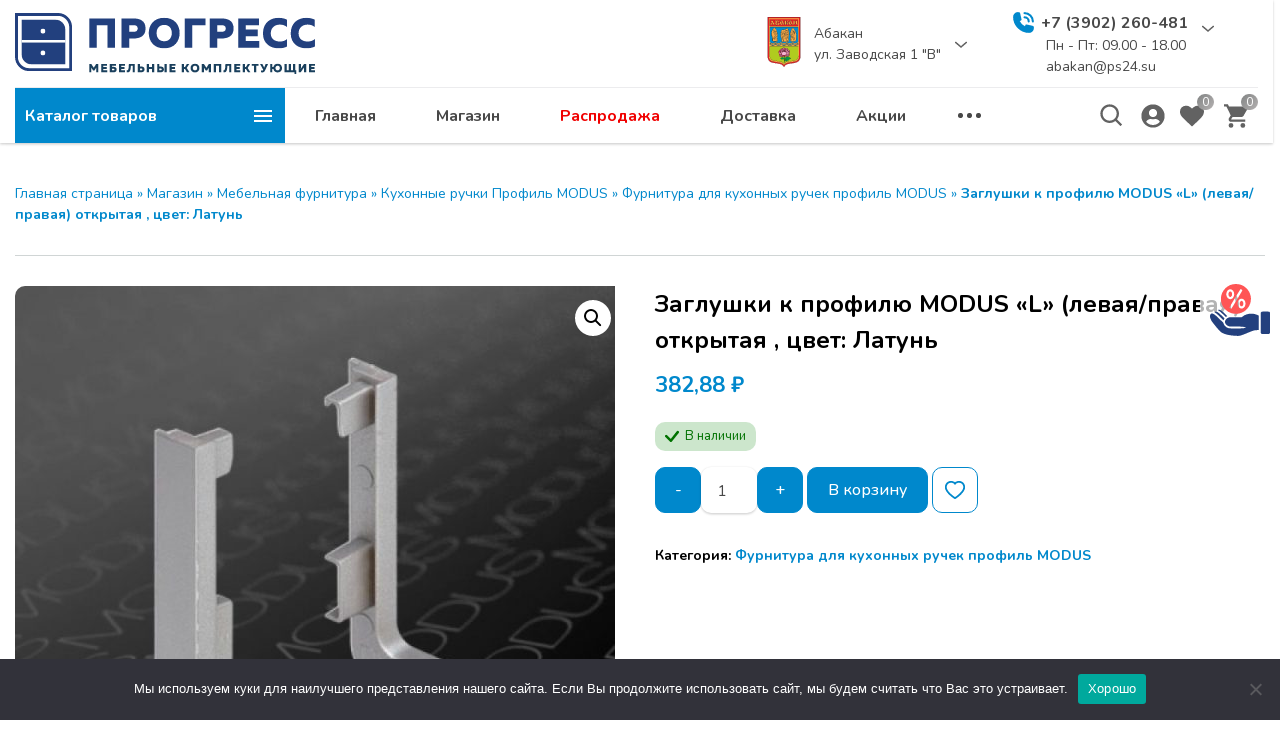

--- FILE ---
content_type: text/html; charset=UTF-8
request_url: https://abakan.ps24.su/product/zaglushki-k-profilyu-modus-l-levaya-pravaya-otkrytaya-tsvet-latun/
body_size: 26449
content:
<!DOCTYPE html><html lang="ru-RU"><head><meta charset="UTF-8"><meta http-equiv="x-ua-compatible" content="ie=edge"><meta name="viewport" content="width=device-width, initial-scale=1"><meta name='robots' content='index, follow, max-image-preview:large, max-snippet:-1, max-video-preview:-1'/>  <title>Заглушки к профилю MODUS &quot;L&quot; (левая/правая) открытая , цвет: Латунь - ПРОГРЕСС - комплектующие для мебели</title><link rel="canonical" href="https://abakan.ps24.su/product/zaglushki-k-profilyu-modus-l-levaya-pravaya-otkrytaya-tsvet-latun/"/><meta property="og:locale" content="ru_RU"/><meta property="og:type" content="article"/><meta property="og:title" content="Заглушки к профилю MODUS &quot;L&quot; (левая/правая) открытая , цвет: Латунь"/><meta property="og:url" content="https://abakan.ps24.su/product/zaglushki-k-profilyu-modus-l-levaya-pravaya-otkrytaya-tsvet-latun/"/><meta property="og:site_name" content="ПРОГРЕСС - комплектующие для мебели"/><meta property="article:modified_time" content="2025-12-24T03:10:43+00:00"/><meta property="og:image" content="https://abakan.ps24.su/wp-content/uploads/605b0869-9545-11ec-ba86-001e678bf622_213c05ec-81a7-11ed-bf10-001e678bf622.jpeg"/><meta property="og:image:width" content="800"/><meta property="og:image:height" content="800"/><meta property="og:image:type" content="image/jpeg"/><meta name="twitter:card" content="summary_large_image"/><script type="application/ld+json" class="yoast-schema-graph">{"@context":"https://schema.org","@graph":[{"@type":"WebPage","@id":"https://abakan.ps24.su/product/zaglushki-k-profilyu-modus-l-levaya-pravaya-otkrytaya-tsvet-latun/","url":"https://abakan.ps24.su/product/zaglushki-k-profilyu-modus-l-levaya-pravaya-otkrytaya-tsvet-latun/","name":"Заглушки к профилю MODUS \"L\" (левая/правая) открытая , цвет: Латунь - ПРОГРЕСС - комплектующие для мебели","isPartOf":{"@id":"https://abakan.ps24.su/#website"},"primaryImageOfPage":{"@id":"https://abakan.ps24.su/product/zaglushki-k-profilyu-modus-l-levaya-pravaya-otkrytaya-tsvet-latun/#primaryimage"},"image":{"@id":"https://abakan.ps24.su/product/zaglushki-k-profilyu-modus-l-levaya-pravaya-otkrytaya-tsvet-latun/#primaryimage"},"thumbnailUrl":"https://abakan.ps24.su/wp-content/uploads/605b0869-9545-11ec-ba86-001e678bf622_213c05ec-81a7-11ed-bf10-001e678bf622.jpeg","datePublished":"2024-11-25T04:17:58+00:00","dateModified":"2025-12-24T03:10:43+00:00","breadcrumb":{"@id":"https://abakan.ps24.su/product/zaglushki-k-profilyu-modus-l-levaya-pravaya-otkrytaya-tsvet-latun/#breadcrumb"},"inLanguage":"ru-RU","potentialAction":[{"@type":"ReadAction","target":["https://abakan.ps24.su/product/zaglushki-k-profilyu-modus-l-levaya-pravaya-otkrytaya-tsvet-latun/"]}]},{"@type":"ImageObject","inLanguage":"ru-RU","@id":"https://abakan.ps24.su/product/zaglushki-k-profilyu-modus-l-levaya-pravaya-otkrytaya-tsvet-latun/#primaryimage","url":"https://abakan.ps24.su/wp-content/uploads/605b0869-9545-11ec-ba86-001e678bf622_213c05ec-81a7-11ed-bf10-001e678bf622.jpeg","contentUrl":"https://abakan.ps24.su/wp-content/uploads/605b0869-9545-11ec-ba86-001e678bf622_213c05ec-81a7-11ed-bf10-001e678bf622.jpeg","width":800,"height":800,"caption":"Заглушки к профилю MODUS \"L\" (левая/правая) открытая , цвет: Латунь"},{"@type":"BreadcrumbList","@id":"https://abakan.ps24.su/product/zaglushki-k-profilyu-modus-l-levaya-pravaya-otkrytaya-tsvet-latun/#breadcrumb","itemListElement":[{"@type":"ListItem","position":1,"name":"Главная страница","item":"https://abakan.ps24.su/"},{"@type":"ListItem","position":2,"name":"Магазин","item":"https://abakan.ps24.su/shop/"},{"@type":"ListItem","position":3,"name":"Мебельная фурнитура","item":"https://abakan.ps24.su/product-category/mebelnaya-furnitura/"},{"@type":"ListItem","position":4,"name":"Кухонные ручки Профиль MODUS","item":"https://abakan.ps24.su/product-category/mebelnaya-furnitura/kuhonnye-ruchki-profil-modus/"},{"@type":"ListItem","position":5,"name":"Фурнитура для кухонных ручек профиль MODUS","item":"https://abakan.ps24.su/product-category/mebelnaya-furnitura/kuhonnye-ruchki-profil-modus/furnitura-dlya-kuhonnyh-ruchek-profil-modus/"},{"@type":"ListItem","position":6,"name":"Заглушки к профилю MODUS &#171;L&#187; (левая/правая) открытая , цвет: Латунь"}]},{"@type":"WebSite","@id":"https://abakan.ps24.su/#website","url":"https://abakan.ps24.su/","name":"ПРОГРЕСС - комплектующие для мебели","description":"Мебельные комплектующие","publisher":{"@id":"https://abakan.ps24.su/#organization"},"potentialAction":[{"@type":"SearchAction","target":{"@type":"EntryPoint","urlTemplate":"https://abakan.ps24.su/?s={search_term_string}"},"query-input":"required name=search_term_string"}],"inLanguage":"ru-RU"},{"@type":"Organization","@id":"https://abakan.ps24.su/#organization","name":"ПРОГРЕСС - комплектующие для мебели","url":"https://abakan.ps24.su/","logo":{"@type":"ImageObject","inLanguage":"ru-RU","@id":"https://abakan.ps24.su/#/schema/logo/image/","url":"https://abakan.ps24.su/wp-content/uploads/logo.svg","contentUrl":"https://abakan.ps24.su/wp-content/uploads/logo.svg","caption":"ПРОГРЕСС - комплектующие для мебели"},"image":{"@id":"https://abakan.ps24.su/#/schema/logo/image/"}}]}</script>  <meta name="theme-color" content="#ffffff"><meta name="format-detection" content="telephone=no"><meta name="format-detection" content="date=no"><meta name="format-detection" content="address=no"><meta name="format-detection" content="email=no"><meta name="apple-mobile-web-app-capable" content="yes"><meta name="apple-mobile-web-app-status-bar-style" content="black-translucent"><link rel="preconnect" href="https://fonts.gstatic.com/" crossorigin><link rel='preload' as='style' href='https://fonts.googleapis.com/css2?family=Nunito:wght@400;500;600;700&subset=cyrillic&display=swap'><link rel='stylesheet' href='https://fonts.googleapis.com/css2?family=Nunito:wght@400;500;600;700&subset=cyrillic&display=swap'><link rel='stylesheet' id='filebird_gallery-block-css-css' href='https://abakan.ps24.su/wp-content/plugins/filebird-pro/blocks/filebird-gallery/dist/blocks.style.build.css?ver=5.0.1' media='all'/><link rel='stylesheet' id='classic-theme-styles-css' href='https://abakan.ps24.su/wp-includes/css/classic-themes.min.css?ver=6.2.8' media='all'/><style id='global-styles-inline-css'>body{--wp--preset--color--black: #000000;--wp--preset--color--cyan-bluish-gray: #abb8c3;--wp--preset--color--white: #ffffff;--wp--preset--color--pale-pink: #f78da7;--wp--preset--color--vivid-red: #cf2e2e;--wp--preset--color--luminous-vivid-orange: #ff6900;--wp--preset--color--luminous-vivid-amber: #fcb900;--wp--preset--color--light-green-cyan: #7bdcb5;--wp--preset--color--vivid-green-cyan: #00d084;--wp--preset--color--pale-cyan-blue: #8ed1fc;--wp--preset--color--vivid-cyan-blue: #0693e3;--wp--preset--color--vivid-purple: #9b51e0;--wp--preset--gradient--vivid-cyan-blue-to-vivid-purple: linear-gradient(135deg,rgba(6,147,227,1) 0%,rgb(155,81,224) 100%);--wp--preset--gradient--light-green-cyan-to-vivid-green-cyan: linear-gradient(135deg,rgb(122,220,180) 0%,rgb(0,208,130) 100%);--wp--preset--gradient--luminous-vivid-amber-to-luminous-vivid-orange: linear-gradient(135deg,rgba(252,185,0,1) 0%,rgba(255,105,0,1) 100%);--wp--preset--gradient--luminous-vivid-orange-to-vivid-red: linear-gradient(135deg,rgba(255,105,0,1) 0%,rgb(207,46,46) 100%);--wp--preset--gradient--very-light-gray-to-cyan-bluish-gray: linear-gradient(135deg,rgb(238,238,238) 0%,rgb(169,184,195) 100%);--wp--preset--gradient--cool-to-warm-spectrum: linear-gradient(135deg,rgb(74,234,220) 0%,rgb(151,120,209) 20%,rgb(207,42,186) 40%,rgb(238,44,130) 60%,rgb(251,105,98) 80%,rgb(254,248,76) 100%);--wp--preset--gradient--blush-light-purple: linear-gradient(135deg,rgb(255,206,236) 0%,rgb(152,150,240) 100%);--wp--preset--gradient--blush-bordeaux: linear-gradient(135deg,rgb(254,205,165) 0%,rgb(254,45,45) 50%,rgb(107,0,62) 100%);--wp--preset--gradient--luminous-dusk: linear-gradient(135deg,rgb(255,203,112) 0%,rgb(199,81,192) 50%,rgb(65,88,208) 100%);--wp--preset--gradient--pale-ocean: linear-gradient(135deg,rgb(255,245,203) 0%,rgb(182,227,212) 50%,rgb(51,167,181) 100%);--wp--preset--gradient--electric-grass: linear-gradient(135deg,rgb(202,248,128) 0%,rgb(113,206,126) 100%);--wp--preset--gradient--midnight: linear-gradient(135deg,rgb(2,3,129) 0%,rgb(40,116,252) 100%);--wp--preset--duotone--dark-grayscale: url('#wp-duotone-dark-grayscale');--wp--preset--duotone--grayscale: url('#wp-duotone-grayscale');--wp--preset--duotone--purple-yellow: url('#wp-duotone-purple-yellow');--wp--preset--duotone--blue-red: url('#wp-duotone-blue-red');--wp--preset--duotone--midnight: url('#wp-duotone-midnight');--wp--preset--duotone--magenta-yellow: url('#wp-duotone-magenta-yellow');--wp--preset--duotone--purple-green: url('#wp-duotone-purple-green');--wp--preset--duotone--blue-orange: url('#wp-duotone-blue-orange');--wp--preset--font-size--small: 13px;--wp--preset--font-size--medium: 20px;--wp--preset--font-size--large: 36px;--wp--preset--font-size--x-large: 42px;--wp--preset--spacing--20: 0.44rem;--wp--preset--spacing--30: 0.67rem;--wp--preset--spacing--40: 1rem;--wp--preset--spacing--50: 1.5rem;--wp--preset--spacing--60: 2.25rem;--wp--preset--spacing--70: 3.38rem;--wp--preset--spacing--80: 5.06rem;--wp--preset--shadow--natural: 6px 6px 9px rgba(0, 0, 0, 0.2);--wp--preset--shadow--deep: 12px 12px 50px rgba(0, 0, 0, 0.4);--wp--preset--shadow--sharp: 6px 6px 0px rgba(0, 0, 0, 0.2);--wp--preset--shadow--outlined: 6px 6px 0px -3px rgba(255, 255, 255, 1), 6px 6px rgba(0, 0, 0, 1);--wp--preset--shadow--crisp: 6px 6px 0px rgba(0, 0, 0, 1);}:where(.is-layout-flex){gap: 0.5em;}body .is-layout-flow > .alignleft{float: left;margin-inline-start: 0;margin-inline-end: 2em;}body .is-layout-flow > .alignright{float: right;margin-inline-start: 2em;margin-inline-end: 0;}body .is-layout-flow > .aligncenter{margin-left: auto !important;margin-right: auto !important;}body .is-layout-constrained > .alignleft{float: left;margin-inline-start: 0;margin-inline-end: 2em;}body .is-layout-constrained > .alignright{float: right;margin-inline-start: 2em;margin-inline-end: 0;}body .is-layout-constrained > .aligncenter{margin-left: auto !important;margin-right: auto !important;}body .is-layout-constrained > :where(:not(.alignleft):not(.alignright):not(.alignfull)){max-width: var(--wp--style--global--content-size);margin-left: auto !important;margin-right: auto !important;}body .is-layout-constrained > .alignwide{max-width: var(--wp--style--global--wide-size);}body .is-layout-flex{display: flex;}body .is-layout-flex{flex-wrap: wrap;align-items: center;}body .is-layout-flex > *{margin: 0;}:where(.wp-block-columns.is-layout-flex){gap: 2em;}.has-black-color{color: var(--wp--preset--color--black) !important;}.has-cyan-bluish-gray-color{color: var(--wp--preset--color--cyan-bluish-gray) !important;}.has-white-color{color: var(--wp--preset--color--white) !important;}.has-pale-pink-color{color: var(--wp--preset--color--pale-pink) !important;}.has-vivid-red-color{color: var(--wp--preset--color--vivid-red) !important;}.has-luminous-vivid-orange-color{color: var(--wp--preset--color--luminous-vivid-orange) !important;}.has-luminous-vivid-amber-color{color: var(--wp--preset--color--luminous-vivid-amber) !important;}.has-light-green-cyan-color{color: var(--wp--preset--color--light-green-cyan) !important;}.has-vivid-green-cyan-color{color: var(--wp--preset--color--vivid-green-cyan) !important;}.has-pale-cyan-blue-color{color: var(--wp--preset--color--pale-cyan-blue) !important;}.has-vivid-cyan-blue-color{color: var(--wp--preset--color--vivid-cyan-blue) !important;}.has-vivid-purple-color{color: var(--wp--preset--color--vivid-purple) !important;}.has-black-background-color{background-color: var(--wp--preset--color--black) !important;}.has-cyan-bluish-gray-background-color{background-color: var(--wp--preset--color--cyan-bluish-gray) !important;}.has-white-background-color{background-color: var(--wp--preset--color--white) !important;}.has-pale-pink-background-color{background-color: var(--wp--preset--color--pale-pink) !important;}.has-vivid-red-background-color{background-color: var(--wp--preset--color--vivid-red) !important;}.has-luminous-vivid-orange-background-color{background-color: var(--wp--preset--color--luminous-vivid-orange) !important;}.has-luminous-vivid-amber-background-color{background-color: var(--wp--preset--color--luminous-vivid-amber) !important;}.has-light-green-cyan-background-color{background-color: var(--wp--preset--color--light-green-cyan) !important;}.has-vivid-green-cyan-background-color{background-color: var(--wp--preset--color--vivid-green-cyan) !important;}.has-pale-cyan-blue-background-color{background-color: var(--wp--preset--color--pale-cyan-blue) !important;}.has-vivid-cyan-blue-background-color{background-color: var(--wp--preset--color--vivid-cyan-blue) !important;}.has-vivid-purple-background-color{background-color: var(--wp--preset--color--vivid-purple) !important;}.has-black-border-color{border-color: var(--wp--preset--color--black) !important;}.has-cyan-bluish-gray-border-color{border-color: var(--wp--preset--color--cyan-bluish-gray) !important;}.has-white-border-color{border-color: var(--wp--preset--color--white) !important;}.has-pale-pink-border-color{border-color: var(--wp--preset--color--pale-pink) !important;}.has-vivid-red-border-color{border-color: var(--wp--preset--color--vivid-red) !important;}.has-luminous-vivid-orange-border-color{border-color: var(--wp--preset--color--luminous-vivid-orange) !important;}.has-luminous-vivid-amber-border-color{border-color: var(--wp--preset--color--luminous-vivid-amber) !important;}.has-light-green-cyan-border-color{border-color: var(--wp--preset--color--light-green-cyan) !important;}.has-vivid-green-cyan-border-color{border-color: var(--wp--preset--color--vivid-green-cyan) !important;}.has-pale-cyan-blue-border-color{border-color: var(--wp--preset--color--pale-cyan-blue) !important;}.has-vivid-cyan-blue-border-color{border-color: var(--wp--preset--color--vivid-cyan-blue) !important;}.has-vivid-purple-border-color{border-color: var(--wp--preset--color--vivid-purple) !important;}.has-vivid-cyan-blue-to-vivid-purple-gradient-background{background: var(--wp--preset--gradient--vivid-cyan-blue-to-vivid-purple) !important;}.has-light-green-cyan-to-vivid-green-cyan-gradient-background{background: var(--wp--preset--gradient--light-green-cyan-to-vivid-green-cyan) !important;}.has-luminous-vivid-amber-to-luminous-vivid-orange-gradient-background{background: var(--wp--preset--gradient--luminous-vivid-amber-to-luminous-vivid-orange) !important;}.has-luminous-vivid-orange-to-vivid-red-gradient-background{background: var(--wp--preset--gradient--luminous-vivid-orange-to-vivid-red) !important;}.has-very-light-gray-to-cyan-bluish-gray-gradient-background{background: var(--wp--preset--gradient--very-light-gray-to-cyan-bluish-gray) !important;}.has-cool-to-warm-spectrum-gradient-background{background: var(--wp--preset--gradient--cool-to-warm-spectrum) !important;}.has-blush-light-purple-gradient-background{background: var(--wp--preset--gradient--blush-light-purple) !important;}.has-blush-bordeaux-gradient-background{background: var(--wp--preset--gradient--blush-bordeaux) !important;}.has-luminous-dusk-gradient-background{background: var(--wp--preset--gradient--luminous-dusk) !important;}.has-pale-ocean-gradient-background{background: var(--wp--preset--gradient--pale-ocean) !important;}.has-electric-grass-gradient-background{background: var(--wp--preset--gradient--electric-grass) !important;}.has-midnight-gradient-background{background: var(--wp--preset--gradient--midnight) !important;}.has-small-font-size{font-size: var(--wp--preset--font-size--small) !important;}.has-medium-font-size{font-size: var(--wp--preset--font-size--medium) !important;}.has-large-font-size{font-size: var(--wp--preset--font-size--large) !important;}.has-x-large-font-size{font-size: var(--wp--preset--font-size--x-large) !important;}.wp-block-navigation a:where(:not(.wp-element-button)){color: inherit;}:where(.wp-block-columns.is-layout-flex){gap: 2em;}.wp-block-pullquote{font-size: 1.5em;line-height: 1.6;}</style><link rel='stylesheet' id='cookie-notice-front-css' href='https://abakan.ps24.su/wp-content/plugins/cookie-notice/css/front.min.css?ver=2.5.7' media='all'/><style id='woocommerce-inline-inline-css'>.woocommerce form .form-row .required { visibility: visible; }</style><link rel='stylesheet' id='wescle-combined-style-css' href='https://abakan.ps24.su/wp-content/themes/wescle/assets/css/combined-singular_35587.css?v=1692352147&#038;ver=6.2.8' media='all'/><link rel='stylesheet' id='woocommerce-smallscreen-css' href='https://abakan.ps24.su/wp-content/plugins/woocommerce/assets/css/woocommerce-smallscreen.css?ver=8.2.4' media='only screen and (max-width: 768px)'/><script id='cookie-notice-front-js-before'>
var cnArgs = {"ajaxUrl":"https:\/\/abakan.ps24.su\/wp-admin\/admin-ajax.php","nonce":"7f4c8c60d3","hideEffect":"fade","position":"bottom","onScroll":false,"onScrollOffset":100,"onClick":false,"cookieName":"cookie_notice_accepted","cookieTime":2592000,"cookieTimeRejected":2592000,"globalCookie":false,"redirection":false,"cache":false,"revokeCookies":false,"revokeCookiesOpt":"automatic"};
</script><script src='https://abakan.ps24.su/wp-content/plugins/cookie-notice/js/front.min.js?ver=2.5.7' id='cookie-notice-front-js'></script><noscript><style>.woocommerce-product-gallery{ opacity: 1 !important; }</style></noscript><style id="customizer-wescle-css">body{font-family: "Nunito", sans-serif}@font-face {font-family: star;src: url(https://abakan.ps24.su/wp-content/themes/wescle/assets/fonts/star.eot);src: url(https://abakan.ps24.su/wp-content/themes/wescle/assets/fonts/star.eot?#iefix) format("embedded-opentype"), url(https://abakan.ps24.su/wp-content/themes/wescle/assets/fonts/star.woff) format("woff"), url(https://abakan.ps24.su/wp-content/themes/wescle/assets/fonts/star.ttf) format("truetype"), url(https://abakan.ps24.su/wp-content/themes/wescle/assets/fonts/star.svg#star) format("svg");font-weight: 400;font-style: normal}@media (min-width: 1280px) {.header__logo{height:auto; flex: 0 0 300px; max-width: 300px;}}@media (min-width: 768px) and (max-width: 1279px) {.header__logo{height:auto; flex: 0 0 230px; max-width: 230px;}}@media (min-width: 320px) and (max-width: 767px) {.header__logo{height:auto; flex: 0 0 120px; max-width: 120px;}}.products-section-item__img:before{background:-o-linear-gradient(125deg,rgba(,,,0) 0,rgba(,,,0) 90%);background: linear-gradient(-35deg,rgba(,,,0) 0,rgba(,,,0) 90%);}.products-section-item__img:before{-webkit-filter: blur(10px);filter: blur(10px);}.popup_modal-call .button-submit .btn:after{display:none;}body.home .time-left-form .button-submit .btn:after{display:none;}body.home .contact-us-form .button-submit .btn:after{display:none;}.modal-write-message__form .button-submit .btn:after{display:none;}.call-button,.mail-button,.color-scheme-toggle{background:rgba(255,255,255,0.7)}.call-button:hover,.mail-button:hover,.color-scheme-toggle:hover{background:rgba(251,171,171,0.6)}</style><link rel="icon" href="https://abakan.ps24.su/wp-content/uploads/logo_mini-71x71.png" sizes="32x32"/><link rel="icon" href="https://abakan.ps24.su/wp-content/uploads/logo_mini.png" sizes="192x192"/><link rel="apple-touch-icon" href="https://abakan.ps24.su/wp-content/uploads/logo_mini.png"/><meta name="msapplication-TileImage" content="https://abakan.ps24.su/wp-content/uploads/logo_mini.png"/><style id="wp-custom-css"> .call-button, .mail-button { width: 80px; height: 80px;}.menu-item-33236 .navigation__link { color: #f00000 !important;} </style></head><body class="product-template-default single single-product postid-35587 wp-custom-logo wp-embed-responsive theme-wescle cookies-not-set woocommerce woocommerce-page woocommerce-no-js post-page sidebar-none with-social-link header-store _cart-big product-compare-disable _product-fullname _category-vertical _quantity-togglers livesearch _voice-search combined-css"><svg xmlns="http://www.w3.org/2000/svg" viewBox="0 0 0 0" width="0" height="0" focusable="false" role="none" style="visibility: hidden; position: absolute; left: -9999px; overflow: hidden;" ><defs><filter id="wp-duotone-dark-grayscale"><feColorMatrix color-interpolation-filters="sRGB" type="matrix" values=" .299 .587 .114 0 0 .299 .587 .114 0 0 .299 .587 .114 0 0 .299 .587 .114 0 0 "/><feComponentTransfer color-interpolation-filters="sRGB" ><feFuncR type="table" tableValues="0 0.49803921568627"/><feFuncG type="table" tableValues="0 0.49803921568627"/><feFuncB type="table" tableValues="0 0.49803921568627"/><feFuncA type="table" tableValues="1 1"/></feComponentTransfer><feComposite in2="SourceGraphic" operator="in"/></filter></defs></svg><svg xmlns="http://www.w3.org/2000/svg" viewBox="0 0 0 0" width="0" height="0" focusable="false" role="none" style="visibility: hidden; position: absolute; left: -9999px; overflow: hidden;" ><defs><filter id="wp-duotone-grayscale"><feColorMatrix color-interpolation-filters="sRGB" type="matrix" values=" .299 .587 .114 0 0 .299 .587 .114 0 0 .299 .587 .114 0 0 .299 .587 .114 0 0 "/><feComponentTransfer color-interpolation-filters="sRGB" ><feFuncR type="table" tableValues="0 1"/><feFuncG type="table" tableValues="0 1"/><feFuncB type="table" tableValues="0 1"/><feFuncA type="table" tableValues="1 1"/></feComponentTransfer><feComposite in2="SourceGraphic" operator="in"/></filter></defs></svg><svg xmlns="http://www.w3.org/2000/svg" viewBox="0 0 0 0" width="0" height="0" focusable="false" role="none" style="visibility: hidden; position: absolute; left: -9999px; overflow: hidden;" ><defs><filter id="wp-duotone-purple-yellow"><feColorMatrix color-interpolation-filters="sRGB" type="matrix" values=" .299 .587 .114 0 0 .299 .587 .114 0 0 .299 .587 .114 0 0 .299 .587 .114 0 0 "/><feComponentTransfer color-interpolation-filters="sRGB" ><feFuncR type="table" tableValues="0.54901960784314 0.98823529411765"/><feFuncG type="table" tableValues="0 1"/><feFuncB type="table" tableValues="0.71764705882353 0.25490196078431"/><feFuncA type="table" tableValues="1 1"/></feComponentTransfer><feComposite in2="SourceGraphic" operator="in"/></filter></defs></svg><svg xmlns="http://www.w3.org/2000/svg" viewBox="0 0 0 0" width="0" height="0" focusable="false" role="none" style="visibility: hidden; position: absolute; left: -9999px; overflow: hidden;" ><defs><filter id="wp-duotone-blue-red"><feColorMatrix color-interpolation-filters="sRGB" type="matrix" values=" .299 .587 .114 0 0 .299 .587 .114 0 0 .299 .587 .114 0 0 .299 .587 .114 0 0 "/><feComponentTransfer color-interpolation-filters="sRGB" ><feFuncR type="table" tableValues="0 1"/><feFuncG type="table" tableValues="0 0.27843137254902"/><feFuncB type="table" tableValues="0.5921568627451 0.27843137254902"/><feFuncA type="table" tableValues="1 1"/></feComponentTransfer><feComposite in2="SourceGraphic" operator="in"/></filter></defs></svg><svg xmlns="http://www.w3.org/2000/svg" viewBox="0 0 0 0" width="0" height="0" focusable="false" role="none" style="visibility: hidden; position: absolute; left: -9999px; overflow: hidden;" ><defs><filter id="wp-duotone-midnight"><feColorMatrix color-interpolation-filters="sRGB" type="matrix" values=" .299 .587 .114 0 0 .299 .587 .114 0 0 .299 .587 .114 0 0 .299 .587 .114 0 0 "/><feComponentTransfer color-interpolation-filters="sRGB" ><feFuncR type="table" tableValues="0 0"/><feFuncG type="table" tableValues="0 0.64705882352941"/><feFuncB type="table" tableValues="0 1"/><feFuncA type="table" tableValues="1 1"/></feComponentTransfer><feComposite in2="SourceGraphic" operator="in"/></filter></defs></svg><svg xmlns="http://www.w3.org/2000/svg" viewBox="0 0 0 0" width="0" height="0" focusable="false" role="none" style="visibility: hidden; position: absolute; left: -9999px; overflow: hidden;" ><defs><filter id="wp-duotone-magenta-yellow"><feColorMatrix color-interpolation-filters="sRGB" type="matrix" values=" .299 .587 .114 0 0 .299 .587 .114 0 0 .299 .587 .114 0 0 .299 .587 .114 0 0 "/><feComponentTransfer color-interpolation-filters="sRGB" ><feFuncR type="table" tableValues="0.78039215686275 1"/><feFuncG type="table" tableValues="0 0.94901960784314"/><feFuncB type="table" tableValues="0.35294117647059 0.47058823529412"/><feFuncA type="table" tableValues="1 1"/></feComponentTransfer><feComposite in2="SourceGraphic" operator="in"/></filter></defs></svg><svg xmlns="http://www.w3.org/2000/svg" viewBox="0 0 0 0" width="0" height="0" focusable="false" role="none" style="visibility: hidden; position: absolute; left: -9999px; overflow: hidden;" ><defs><filter id="wp-duotone-purple-green"><feColorMatrix color-interpolation-filters="sRGB" type="matrix" values=" .299 .587 .114 0 0 .299 .587 .114 0 0 .299 .587 .114 0 0 .299 .587 .114 0 0 "/><feComponentTransfer color-interpolation-filters="sRGB" ><feFuncR type="table" tableValues="0.65098039215686 0.40392156862745"/><feFuncG type="table" tableValues="0 1"/><feFuncB type="table" tableValues="0.44705882352941 0.4"/><feFuncA type="table" tableValues="1 1"/></feComponentTransfer><feComposite in2="SourceGraphic" operator="in"/></filter></defs></svg><svg xmlns="http://www.w3.org/2000/svg" viewBox="0 0 0 0" width="0" height="0" focusable="false" role="none" style="visibility: hidden; position: absolute; left: -9999px; overflow: hidden;" ><defs><filter id="wp-duotone-blue-orange"><feColorMatrix color-interpolation-filters="sRGB" type="matrix" values=" .299 .587 .114 0 0 .299 .587 .114 0 0 .299 .587 .114 0 0 .299 .587 .114 0 0 "/><feComponentTransfer color-interpolation-filters="sRGB" ><feFuncR type="table" tableValues="0.098039215686275 1"/><feFuncG type="table" tableValues="0 0.66274509803922"/><feFuncB type="table" tableValues="0.84705882352941 0.41960784313725"/><feFuncA type="table" tableValues="1 1"/></feComponentTransfer><feComposite in2="SourceGraphic" operator="in"/></filter></defs></svg><div class="wrapper"><header class="header hide-at-scroll" id="header" itemscope itemtype="http://schema.org/WPHeader" style="opacity: 0"><div class="header__top header-top"><div class="container"><div class="row header-top__row"><div class="col header-top__col_left"><a class="header__logo" href="https://abakan.ps24.su/" title="ПРОГРЕСС - комплектующие для мебели"><img src="https://abakan.ps24.su/wp-content/uploads/logo.svg" width="1" height="1" alt=""></a><div class="header-top__about" ><span class="d-none">ПРОГРЕСС - комплектующие для мебели</span></div></div><div class="col header-top__col"><div class="header-top__actions"><div class="header-top__location location"><button class="location__btn btn-location"><svg class="icon-location" xmlns="http://www.w3.org/2000/svg" xmlns:xlink="http://www.w3.org/1999/xlink" aria-hidden="true" focusable="false" width="1em" height="1em" style="-ms-transform: rotate(360deg); -webkit-transform: rotate(360deg); transform: rotate(360deg);" preserveaspectratio="xMidYMid meet" viewbox="0 0 24 24"><path d="M12 2C8.13 2 5 5.13 5 9c0 5.25 7 13 7 13s7-7.75 7-13c0-3.87-3.13-7-7-7zm0 9.5a2.5 2.5 0 0 1 0-5a2.5 2.5 0 0 1 0 5z" fill="#2178ff"></path></svg></button><div class="location__link"><img width="1" height="1" src="https://abakan.ps24.su/wp-content/uploads/abakan.svg" class="icon-location icon-custom" alt="" decoding="async" loading="lazy"/><span>Абакан<br/>ул. Заводская 1 "В" </span></div><button class="_arrowUpDown location__btn-arrow btn-arrow"><svg class="_arrow-up" xmlns="http://www.w3.org/2000/svg" xmlns:xlink="http://www.w3.org/1999/xlink" aria-hidden="true" focusable="false" width="1em" height="1em" preserveaspectratio="xMidYMid meet" viewbox="0 0 32 32"><g fill="none" stroke="#626262" stroke-linecap="round" stroke-linejoin="round" stroke-width="4"><path d="M30 12L16 24L2 12"></path></g></svg><svg class="_arrow-down" xmlns="http://www.w3.org/2000/svg" xmlns:xlink="http://www.w3.org/1999/xlink" aria-hidden="true" focusable="false" width="1em" height="1em" preserveaspectratio="xMidYMid meet" viewbox="0 0 32 32"><g fill="none" stroke="#626262" stroke-linecap="round" stroke-linejoin="round" stroke-width="4"><path d="M30 12L16 24L2 12"></path></g></svg></button><div class="location__dropdown dropdown-content"><a class="location__link" href="http://krsk.ps24.su" target="_blank" rel="noopener"><img width="1" height="1" src="https://abakan.ps24.su/wp-content/uploads/gerb-krasnoyarska.svg" class="icon-location icon-custom" alt="" decoding="async" loading="lazy"/><span>Красноярск<br/>ул. Вавилова, 3 стр16<br/></span></a></div></div><div class="header-top__telephone telephone dropdown-toggle"><button class="telephone__btn btn-telephone"><svg class="icon-telephone" xmlns="http://www.w3.org/2000/svg" xmlns:xlink="http://www.w3.org/1999/xlink" aria-hidden="true" focusable="false" width="1em" height="1em" style="-ms-transform: rotate(360deg); -webkit-transform: rotate(360deg); transform: rotate(360deg);" preserveaspectratio="xMidYMid meet" viewbox="0 0 24 24"><g fill="#626262"><path d="M13 8a3 3 0 0 1 3 3a1 1 0 0 0 2 0a5 5 0 0 0-5-5a1 1 0 0 0 0 2z"></path><path d="M13 4a7 7 0 0 1 7 7a1 1 0 0 0 2 0a9 9 0 0 0-9-9a1 1 0 0 0 0 2zm8.75 11.91a1 1 0 0 0-.72-.65l-6-1.37a1 1 0 0 0-.92.26c-.14.13-.15.14-.8 1.38a9.91 9.91 0 0 1-4.87-4.89C9.71 10 9.72 10 9.85 9.85a1 1 0 0 0 .26-.92L8.74 3a1 1 0 0 0-.65-.72a3.79 3.79 0 0 0-.72-.18A3.94 3.94 0 0 0 6.6 2A4.6 4.6 0 0 0 2 6.6A15.42 15.42 0 0 0 17.4 22a4.6 4.6 0 0 0 4.6-4.6a4.77 4.77 0 0 0-.06-.76a4.34 4.34 0 0 0-.19-.73z"></path></g></svg></button><div class="telephone__content"><div class="telephone__actions"><svg class="icon-telephone" xmlns="http://www.w3.org/2000/svg" xmlns:xlink="http://www.w3.org/1999/xlink" aria-hidden="true" focusable="false" width="1em" height="1em" style="-ms-transform: rotate(360deg); -webkit-transform: rotate(360deg); transform: rotate(360deg);" preserveAspectRatio="xMidYMid meet" viewBox="0 0 24 24"><g fill="#626262"><path d="M13 8a3 3 0 0 1 3 3a1 1 0 0 0 2 0a5 5 0 0 0-5-5a1 1 0 0 0 0 2z"></path><path d="M13 4a7 7 0 0 1 7 7a1 1 0 0 0 2 0a9 9 0 0 0-9-9a1 1 0 0 0 0 2zm8.75 11.91a1 1 0 0 0-.72-.65l-6-1.37a1 1 0 0 0-.92.26c-.14.13-.15.14-.8 1.38a9.91 9.91 0 0 1-4.87-4.89C9.71 10 9.72 10 9.85 9.85a1 1 0 0 0 .26-.92L8.74 3a1 1 0 0 0-.65-.72a3.79 3.79 0 0 0-.72-.18A3.94 3.94 0 0 0 6.6 2A4.6 4.6 0 0 0 2 6.6A15.42 15.42 0 0 0 17.4 22a4.6 4.6 0 0 0 4.6-4.6a4.77 4.77 0 0 0-.06-.76a4.34 4.34 0 0 0-.19-.73z"></path></g></svg><a rel="nofollow" class="telephone__link" href="tel:+73902260481"><span>+7 (3902) 260-481</span></a><button class="_arrowUpDown telephone__btn-arrow btn-arrow"><svg class="_arrow-up" xmlns="http://www.w3.org/2000/svg" xmlns:xlink="http://www.w3.org/1999/xlink" aria-hidden="true" focusable="false" width="1em" height="1em" preserveaspectratio="xMidYMid meet" viewbox="0 0 32 32"><g fill="none" stroke="#626262" stroke-linecap="round" stroke-linejoin="round" stroke-width="4"><path d="M30 12L16 24L2 12"></path></g></svg><svg class="_arrow-down" xmlns="http://www.w3.org/2000/svg" xmlns:xlink="http://www.w3.org/1999/xlink" aria-hidden="true" focusable="false" width="1em" height="1em" preserveaspectratio="xMidYMid meet" viewbox="0 0 32 32"><g fill="none" stroke="#626262" stroke-linecap="round" stroke-linejoin="round" stroke-width="4"><path d="M30 12L16 24L2 12"></path></g></svg></button></div><div class="telephone__schedule schedule">Пн - Пт: 09.00 - 18.00</div><div class="telephone__mail"><a href="mailto:abakan@ps24.su">abakan@ps24.su</a></div></div><div class="telephone__dropdown dropdown-content"><div class="telephones"><div class="telephones-wrapper"><span class="social-telephone"><svg class="icon-telephone" xmlns="http://www.w3.org/2000/svg" xmlns:xlink="http://www.w3.org/1999/xlink" aria-hidden="true" focusable="false" width="1em" height="1em" style="-ms-transform: rotate(360deg); -webkit-transform: rotate(360deg); transform: rotate(360deg);" preserveAspectRatio="xMidYMid meet" viewBox="0 0 24 24"><g fill="#626262"><path d="M13 8a3 3 0 0 1 3 3a1 1 0 0 0 2 0a5 5 0 0 0-5-5a1 1 0 0 0 0 2z"></path><path d="M13 4a7 7 0 0 1 7 7a1 1 0 0 0 2 0a9 9 0 0 0-9-9a1 1 0 0 0 0 2zm8.75 11.91a1 1 0 0 0-.72-.65l-6-1.37a1 1 0 0 0-.92.26c-.14.13-.15.14-.8 1.38a9.91 9.91 0 0 1-4.87-4.89C9.71 10 9.72 10 9.85 9.85a1 1 0 0 0 .26-.92L8.74 3a1 1 0 0 0-.65-.72a3.79 3.79 0 0 0-.72-.18A3.94 3.94 0 0 0 6.6 2A4.6 4.6 0 0 0 2 6.6A15.42 15.42 0 0 0 17.4 22a4.6 4.6 0 0 0 4.6-4.6a4.77 4.77 0 0 0-.06-.76a4.34 4.34 0 0 0-.19-.73z"></path></g></svg></span><a rel="nofollow" class="telephones__link telephones__link3" href="tel:+73902260482">+7 (3902) 260-482</a></div></div></div></div><div class="header__icon-menu icon-menu"><span></span><span></span><span></span></div><nav class="menu"><div class="menu__body"><div class="menu__title">Меню</div><div class="menu__actions"></div><div class="menu__content"></div></div></nav></div></div></div></div></div><div class="header__bottom header-bottom"><div class="container"><nav class="header__navigation navigation" itemscope itemtype="http://schema.org/SiteNavigationElement"><div class="vertical-menu"><button type="button" aria-expanded="false"><svg xmlns="http://www.w3.org/2000/svg" xmlns:xlink="http://www.w3.org/1999/xlink" aria-hidden="true" focusable="false" width="1em" height="1em" style="-ms-transform: rotate(360deg); -webkit-transform: rotate(360deg); transform: rotate(360deg);" preserveaspectratio="xMidYMid meet" viewbox="0 0 24 24"><path d="M21 6v2H3V6h18zM3 18h18v-2H3v2zm0-5h18v-2H3v2z" fill="#626262"></path></svg><span>Каталог товаров</span></button><div class="vertical-menu__body"><ul><li class="with-arrow"><a href="https://abakan.ps24.su/product-category/kastamonu-evogloss-msp-profil-i-paneli/"><span>Kastamonu EVOgloss МДФ панели</span></a><button class="arrow"><svg class="icon-arrow-bottom" xmlns="http://www.w3.org/2000/svg" xmlns:xlink="http://www.w3.org/1999/xlink" aria-hidden="true" focusable="false" width="1em" height="1em" style="-ms-transform: rotate(360deg); -webkit-transform: rotate(360deg); transform: rotate(360deg);" preserveaspectratio="xMidYMid meet" viewbox="0 0 32 32"><g fill="none" stroke="#626262" stroke-linecap="round" stroke-linejoin="round" stroke-width="4"><path d="M30 12L16 24L2 12"></path></g></svg></button><div class="vertical-submenu"><div class="vertical-submenu-wrap"><div><p><a href="https://abakan.ps24.su/product-category/kastamonu-evogloss-msp-profil-i-paneli/paneli-mdf-kastamonu-evogloss-16-18-1220mm/">Панели МДФ Kastamonu EVOgloss 16/18*1220мм</a></p></div><div><p><a href="https://abakan.ps24.su/product-category/kastamonu-evogloss-msp-profil-i-paneli/paneli-mdf-kastamonu-evogloss-8-10-1220mm/">Панели МДФ Kastamonu EVOgloss 8/10*1220мм</a></p></div></div></div></li><li class="with-arrow"><a href="https://abakan.ps24.su/product-category/alyuminij-dlya-shkafov-kupe/"><span>Алюминий для Шкафов-Купе</span></a><button class="arrow"><svg class="icon-arrow-bottom" xmlns="http://www.w3.org/2000/svg" xmlns:xlink="http://www.w3.org/1999/xlink" aria-hidden="true" focusable="false" width="1em" height="1em" style="-ms-transform: rotate(360deg); -webkit-transform: rotate(360deg); transform: rotate(360deg);" preserveaspectratio="xMidYMid meet" viewbox="0 0 32 32"><g fill="none" stroke="#626262" stroke-linecap="round" stroke-linejoin="round" stroke-width="4"><path d="M30 12L16 24L2 12"></path></g></svg></button><div class="vertical-submenu"><div class="vertical-submenu-wrap"><div><p><a href="https://abakan.ps24.su/product-category/alyuminij-dlya-shkafov-kupe/alyuminevaya-sistema-alvid/">Алюминевая система АЛВИД</a></p><ul><li><a href="https://abakan.ps24.su/product-category/alyuminij-dlya-shkafov-kupe/alyuminevaya-sistema-alvid/zoloto-alvid/">Золото АЛВИД</a></li><li><a href="https://abakan.ps24.su/product-category/alyuminij-dlya-shkafov-kupe/alyuminevaya-sistema-alvid/konyak-alvid/">Коньяк АЛВИД</a></li><li><a href="https://abakan.ps24.su/product-category/alyuminij-dlya-shkafov-kupe/alyuminevaya-sistema-alvid/okutka-venge-temnyj-alvid/">Окутка Венге темный АЛВИД</a></li><li><a href="https://abakan.ps24.su/product-category/alyuminij-dlya-shkafov-kupe/alyuminevaya-sistema-alvid/okutka-dub-svetlyj-alvid/">Окутка Дуб светлый АЛВИД</a></li><li><a href="https://abakan.ps24.su/product-category/alyuminij-dlya-shkafov-kupe/alyuminevaya-sistema-alvid/okutka-oreh-alvid/">Окутка Орех АЛВИД</a></li><li><a href="https://abakan.ps24.su/product-category/alyuminij-dlya-shkafov-kupe/alyuminevaya-sistema-alvid/serebro-alvid/">Серебро АЛВИД</a></li><li><a href="https://abakan.ps24.su/product-category/alyuminij-dlya-shkafov-kupe/alyuminevaya-sistema-alvid/shampan-alvid/">Шампань АЛВИД</a></li></ul></div><div><p><a href="https://abakan.ps24.su/product-category/alyuminij-dlya-shkafov-kupe/alyuminievaya-sistema-modus/">Алюминиевая система MODUS</a></p><ul><li><a href="https://abakan.ps24.su/product-category/alyuminij-dlya-shkafov-kupe/alyuminievaya-sistema-modus/belyj-lak-a16/">Белый Лак (А16)</a></li><li><a href="https://abakan.ps24.su/product-category/alyuminij-dlya-shkafov-kupe/alyuminievaya-sistema-modus/belyj-matovyj-r11/">Белый матовый (Р11)</a></li><li><a href="https://abakan.ps24.su/product-category/alyuminij-dlya-shkafov-kupe/alyuminievaya-sistema-modus/bordo-r14/">Бордо (Р14)</a></li><li><a href="https://abakan.ps24.su/product-category/alyuminij-dlya-shkafov-kupe/alyuminievaya-sistema-modus/venge-glyanets-a36/">Венге глянец (А36)</a></li><li><a href="https://abakan.ps24.su/product-category/alyuminij-dlya-shkafov-kupe/alyuminievaya-sistema-modus/venge-tobako-a51/">Венге тобако (А51)</a></li><li><a href="https://abakan.ps24.su/product-category/alyuminij-dlya-shkafov-kupe/alyuminievaya-sistema-modus/glyantsevoe-serebro-a02/">ГЛЯНЦЕВОЕ СЕРЕБРО (А02)</a></li><li><a href="https://abakan.ps24.su/product-category/alyuminij-dlya-shkafov-kupe/alyuminievaya-sistema-modus/grafit-matovyj-a19/">Графит Матовый (А19)</a></li><li><a href="https://abakan.ps24.su/product-category/alyuminij-dlya-shkafov-kupe/alyuminievaya-sistema-modus/grafit-shlifovannyj-a49/">Графит шлифованный (А49)</a></li><li><a href="https://abakan.ps24.su/product-category/alyuminij-dlya-shkafov-kupe/alyuminievaya-sistema-modus/dub-molochnyj-50/">Дуб молочный (50)</a></li><li><a href="https://abakan.ps24.su/product-category/alyuminij-dlya-shkafov-kupe/alyuminievaya-sistema-modus/zoloto-rozovoe-a22/">Золото РОЗОВОЕ (А22)</a></li><li><a href="https://abakan.ps24.su/product-category/alyuminij-dlya-shkafov-kupe/alyuminievaya-sistema-modus/zoloto-shlifovannoe-a39/">Золото ШЛИФОВАННОЕ (А39)</a></li><li><a href="https://abakan.ps24.su/product-category/alyuminij-dlya-shkafov-kupe/alyuminievaya-sistema-modus/zolotoe-derevo-a43/">Золотое дерево (А43)</a></li><li><a href="https://abakan.ps24.su/product-category/alyuminij-dlya-shkafov-kupe/alyuminievaya-sistema-modus/konyak-a07/">Коньяк (А07)</a></li><li><a href="https://abakan.ps24.su/product-category/alyuminij-dlya-shkafov-kupe/alyuminievaya-sistema-modus/latun-a21/">Латунь (А21)</a></li><li><a href="https://abakan.ps24.su/product-category/alyuminij-dlya-shkafov-kupe/alyuminievaya-sistema-modus/serebro-a00/">Серебро (А00)</a></li><li><a href="https://abakan.ps24.su/product-category/alyuminij-dlya-shkafov-kupe/alyuminievaya-sistema-modus/serebro-shlifovannoe-a29/">Серебро ШЛИФОВАННОЕ (А29)</a></li><li><a href="https://abakan.ps24.su/product-category/alyuminij-dlya-shkafov-kupe/alyuminievaya-sistema-modus/standart-serebro/">Стандарт - Серебро</a></li><li><a href="https://abakan.ps24.su/product-category/alyuminij-dlya-shkafov-kupe/alyuminievaya-sistema-modus/standart-shampan/">Стандарт - Шампань</a></li><li><a href="https://abakan.ps24.su/product-category/alyuminij-dlya-shkafov-kupe/alyuminievaya-sistema-modus/titan-a18/">Титан (А18)</a></li><li><a href="https://abakan.ps24.su/product-category/alyuminij-dlya-shkafov-kupe/alyuminievaya-sistema-modus/chernyj-brash-a25/">Черный браш (А25)</a></li><li><a href="https://abakan.ps24.su/product-category/alyuminij-dlya-shkafov-kupe/alyuminievaya-sistema-modus/chernyj-matovyj-a15/">Черный матовый (А15)</a></li><li><a href="https://abakan.ps24.su/product-category/alyuminij-dlya-shkafov-kupe/alyuminievaya-sistema-modus/shampan-a06/">Шампань (А06)</a></li><li><a href="https://abakan.ps24.su/product-category/alyuminij-dlya-shkafov-kupe/alyuminievaya-sistema-modus/shampan-shlifovannaya-a59/">Шампань ШЛИФОВАННАЯ(А59)</a></li></ul></div><div><p><a href="https://abakan.ps24.su/product-category/alyuminij-dlya-shkafov-kupe/furnitura-dlya-shkafov-kupe/">Фурнитура для шкафов-купе</a></p></div></div></div></li><li class="with-arrow"><a href="https://abakan.ps24.su/product-category/kromochnye-materialy-pvh-abs-akril/"><span>Кромочные материалы PVH, ABS, Акрил</span></a><button class="arrow"><svg class="icon-arrow-bottom" xmlns="http://www.w3.org/2000/svg" xmlns:xlink="http://www.w3.org/1999/xlink" aria-hidden="true" focusable="false" width="1em" height="1em" style="-ms-transform: rotate(360deg); -webkit-transform: rotate(360deg); transform: rotate(360deg);" preserveaspectratio="xMidYMid meet" viewbox="0 0 32 32"><g fill="none" stroke="#626262" stroke-linecap="round" stroke-linejoin="round" stroke-width="4"><path d="M30 12L16 24L2 12"></path></g></svg></button><div class="vertical-submenu"><div class="vertical-submenu-wrap"><div><p><a href="https://abakan.ps24.su/product-category/kromochnye-materialy-pvh-abs-akril/dollken-3d-akril/">Dollken 3D Акрил</a></p><ul><li><a href="https://abakan.ps24.su/product-category/kromochnye-materialy-pvh-abs-akril/dollken-3d-akril/dollken-abc-matovyj/">Dollken ABC матовый</a></li><li><a href="https://abakan.ps24.su/product-category/kromochnye-materialy-pvh-abs-akril/dollken-3d-akril/dollken-glyanets-dlya-evogloss/">Dollken глянец для EvoGloss</a></li></ul></div><div><p><a href="https://abakan.ps24.su/product-category/kromochnye-materialy-pvh-abs-akril/ekke/">ЕККЕ</a></p></div></div></div></li><li class="with-arrow"><a href="https://abakan.ps24.su/product-category/mebelnaya-furnitura/"><span>Мебельная фурнитура</span></a><button class="arrow"><svg class="icon-arrow-bottom" xmlns="http://www.w3.org/2000/svg" xmlns:xlink="http://www.w3.org/1999/xlink" aria-hidden="true" focusable="false" width="1em" height="1em" style="-ms-transform: rotate(360deg); -webkit-transform: rotate(360deg); transform: rotate(360deg);" preserveaspectratio="xMidYMid meet" viewbox="0 0 32 32"><g fill="none" stroke="#626262" stroke-linecap="round" stroke-linejoin="round" stroke-width="4"><path d="M30 12L16 24L2 12"></path></g></svg></button><div class="vertical-submenu"><div class="vertical-submenu-wrap"><div><p><a href="https://abakan.ps24.su/product-category/mebelnaya-furnitura/amortizatory-dlya-dverej/">Амортизаторы для дверей АКЦИЯ!!</a></p></div><div><p><a href="https://abakan.ps24.su/product-category/mebelnaya-furnitura/zashhelki/">Защелки</a></p></div><div><p><a href="https://abakan.ps24.su/product-category/mebelnaya-furnitura/kuhonnoe-napolnenie-i-akssesuary/">Кухонное наполнение и акссесуары</a></p><ul><li><a href="https://abakan.ps24.su/product-category/mebelnaya-furnitura/kuhonnoe-napolnenie-i-akssesuary/vydvizhnye-korziny-lotti/">Выдвижные корзины MEBAX</a></li><li><a href="https://abakan.ps24.su/product-category/mebelnaya-furnitura/kuhonnoe-napolnenie-i-akssesuary/lotki-dlya-stolovyh-priborov/">Лотки для столовых приборов</a></li><li><a href="https://abakan.ps24.su/product-category/mebelnaya-furnitura/kuhonnoe-napolnenie-i-akssesuary/plintus-i-tsokol-rossiya/">Плинтус и Цоколь, Россия</a></li><li><a href="https://abakan.ps24.su/product-category/mebelnaya-furnitura/kuhonnoe-napolnenie-i-akssesuary/posudosushiteli/">Посудосушители</a></li><li><a href="https://abakan.ps24.su/product-category/mebelnaya-furnitura/kuhonnoe-napolnenie-i-akssesuary/reshetki-ventilyatsionnye/">Решетки вентиляционные</a></li><li><a href="https://abakan.ps24.su/product-category/mebelnaya-furnitura/kuhonnoe-napolnenie-i-akssesuary/tsargi-dlya-kuhonnyh-modulej/">Царги для кухонных модулей</a></li></ul></div><div><p><a href="https://abakan.ps24.su/product-category/mebelnaya-furnitura/kuhonnye-ruchki-profil-modus/">Кухонные ручки Профиль MODUS</a></p><ul><li><a href="https://abakan.ps24.su/product-category/mebelnaya-furnitura/kuhonnye-ruchki-profil-modus/profil-bez-podsvetki-modus/">Профиль БЕЗ ПОДСВЕТКИ MODUS</a></li><li><a href="https://abakan.ps24.su/product-category/mebelnaya-furnitura/kuhonnye-ruchki-profil-modus/profil-s-podsvetkoj-modus/">Профиль С ПОДСВЕТКОЙ MODUS</a></li><li><a href="https://abakan.ps24.su/product-category/mebelnaya-furnitura/kuhonnye-ruchki-profil-modus/ruchki-rt/">РУЧКИ RT</a></li><li><a href="https://abakan.ps24.su/product-category/mebelnaya-furnitura/kuhonnye-ruchki-profil-modus/furnitura-dlya-kuhonnyh-ruchek-profil-modus/">Фурнитура для кухонных ручек профиль MODUS</a></li></ul></div><div><p><a href="https://abakan.ps24.su/product-category/mebelnaya-furnitura/navesy-dlya-mebelnyh-korobov-camar/">Навесы для мебельных коробов CAMAR</a></p></div><div><p><a href="https://abakan.ps24.su/product-category/mebelnaya-furnitura/napolnenie-dlya-shkafov-i-garderobnyh/">Наполнение для шкафов и гардеробных</a></p><ul><li><a href="https://abakan.ps24.su/product-category/mebelnaya-furnitura/napolnenie-dlya-shkafov-i-garderobnyh/garderobnaya-sistema-modus/">Гардеробная система MODUS</a></li><li><a href="https://abakan.ps24.su/product-category/mebelnaya-furnitura/napolnenie-dlya-shkafov-i-garderobnyh/napolnenie-dlya-shkafov-sibo-yumm/">Наполнение для шкафов MEBAX / ЮММ</a></li><li><a href="https://abakan.ps24.su/product-category/mebelnaya-furnitura/napolnenie-dlya-shkafov-i-garderobnyh/setchatye-korziny-rossiya/">Сетчатые корзины Россия</a></li><li><a href="https://abakan.ps24.su/product-category/mebelnaya-furnitura/napolnenie-dlya-shkafov-i-garderobnyh/setchatye-polki/">Сетчатые полки</a></li></ul></div><div><p><a href="https://abakan.ps24.su/product-category/mebelnaya-furnitura/napravlyayushhie/">Направляющие</a></p><ul><li><a href="https://abakan.ps24.su/product-category/mebelnaya-furnitura/napravlyayushhie/napravlyayushhie-skrytogo-montazha-dtc/">Направляющие скрытого монтажа DTC</a></li><li><a href="https://abakan.ps24.su/product-category/mebelnaya-furnitura/napravlyayushhie/napravlyayushhie-skrytogo-montazha-gtv/">Направляющие скрытого монтажа GTV АКЦИЯ</a></li><li><a href="https://abakan.ps24.su/product-category/mebelnaya-furnitura/napravlyayushhie/napravlyayushhie-sharikovye-standard/">Направляющие шариковые STANDARD</a></li><li><a href="https://abakan.ps24.su/product-category/mebelnaya-furnitura/napravlyayushhie/napravlyayushhie-sharikovye-super-rail-dtc/">Направляющие шариковые SUPER-RAIL DTC</a></li><li><a href="https://abakan.ps24.su/product-category/mebelnaya-furnitura/napravlyayushhie/napravlyayushhie-sharikovye-s-dovodch-gtv-sete/">Направляющие шариковые с доводч GTV АКЦИЯ</a></li><li><a href="https://abakan.ps24.su/product-category/mebelnaya-furnitura/napravlyayushhie/sistema-ultratonkih-bokovin-pure-box/">Система ультратонких боковин PURE-BOX</a></li><li><a href="https://abakan.ps24.su/product-category/mebelnaya-furnitura/napravlyayushhie/sistema-yashhikov-dtc-dragon-box/">Система ящиков DTC Dragon Box</a></li><li><a href="https://abakan.ps24.su/product-category/mebelnaya-furnitura/napravlyayushhie/sistema-yashhikov-tango-slim/">Система ящиков Tango Slim</a></li><li><a href="https://abakan.ps24.su/product-category/mebelnaya-furnitura/napravlyayushhie/sistema-yashhikov-unihopper-magic-box/">Система ящиков Unihopper Magic Box</a></li><li><a href="https://abakan.ps24.su/product-category/mebelnaya-furnitura/napravlyayushhie/sistema-yashhikov-unihopper-mental-box/">Система ящиков Unihopper Mental Box</a></li></ul></div><div><p><a href="https://abakan.ps24.su/product-category/mebelnaya-furnitura/nozhki-opornye/">Ножки опорные</a></p></div><div><p><a href="https://abakan.ps24.su/product-category/mebelnaya-furnitura/petli-mebelnye-dtc-gtv-cmf/">Петли мебельные DTC, GTV, UNIHOPPER</a></p><ul><li><a href="https://abakan.ps24.su/product-category/mebelnaya-furnitura/petli-mebelnye-dtc-gtv-cmf/petli-dlya-alyum-ramochnyh-dverej/">Петли для алюм. рамочных дверей</a></li><li><a href="https://abakan.ps24.su/product-category/mebelnaya-furnitura/petli-mebelnye-dtc-gtv-cmf/petli-chetyrehsharnirnye-cmf/">Петли четырехшарнирные CMF АКЦИЯ</a></li><li><a href="https://abakan.ps24.su/product-category/mebelnaya-furnitura/petli-mebelnye-dtc-gtv-cmf/petli-chetyrehsharnirnye-dtc/">Петли четырехшарнирные DTC</a></li><li><a href="https://abakan.ps24.su/product-category/mebelnaya-furnitura/petli-mebelnye-dtc-gtv-cmf/petli-chetyrehsharnirnye-gtv/">Петли четырехшарнирные GTV</a></li><li><a href="https://abakan.ps24.su/product-category/mebelnaya-furnitura/petli-mebelnye-dtc-gtv-cmf/petli-chetyrehsharnirnye-mf/">Петли четырехшарнирные MF</a></li><li><a href="https://abakan.ps24.su/product-category/mebelnaya-furnitura/petli-mebelnye-dtc-gtv-cmf/petli-chetyrehsharnirnye-unihopper/">Петли четырехшарнирные UNIHOPPER</a></li></ul></div><div><p><a href="https://abakan.ps24.su/product-category/mebelnaya-furnitura/podemnye-mehanizmy-fasadov/">Подъемные механизмы фасадов</a></p><ul><li><a href="https://abakan.ps24.su/product-category/mebelnaya-furnitura/podemnye-mehanizmy-fasadov/gazlifty/">Газлифты</a></li><li><a href="https://abakan.ps24.su/product-category/mebelnaya-furnitura/podemnye-mehanizmy-fasadov/podemnye-mehanizmy-dtc/">Подъемные механизмы DTC</a></li><li><a href="https://abakan.ps24.su/product-category/mebelnaya-furnitura/podemnye-mehanizmy-fasadov/podemnye-mehanizmy-kessebohmer/">Подъемные механизмы KESSEBOHMER</a></li></ul></div><div><p><a href="https://abakan.ps24.su/product-category/mebelnaya-furnitura/polkoderzhateli/">Полкодержатели</a></p><ul><li><a href="https://abakan.ps24.su/product-category/mebelnaya-furnitura/polkoderzhateli/mensoloderzhateli-skrytogo-montazha/">Менсолодержатели скрытого монтажа</a></li><li><a href="https://abakan.ps24.su/product-category/mebelnaya-furnitura/polkoderzhateli/polkoderzhateli-dlya-dsp-i-stekla/">Полкодержатели для ДСП и стекла</a></li></ul></div><div><p><a href="https://abakan.ps24.su/product-category/mebelnaya-furnitura/rozetki-i-propuski/">Розетки и пропуски</a></p><ul><li><a href="https://abakan.ps24.su/product-category/mebelnaya-furnitura/rozetki-i-propuski/mebax-2/">MEBAX</a></li></ul></div><div><p><a href="https://abakan.ps24.su/product-category/mebelnaya-furnitura/styazhki-vinty-mufty-hafele/">Стяжки, винты, муфты HAFELE</a></p><ul><li><a href="https://abakan.ps24.su/product-category/mebelnaya-furnitura/styazhki-vinty-mufty-hafele/korpusnaya-styazhka-evrovint-confirmat/">Корпусная стяжка "Евровинт" CONFIRMAT</a></li><li><a href="https://abakan.ps24.su/product-category/mebelnaya-furnitura/styazhki-vinty-mufty-hafele/mufty-hafele/">Муфты HAFELE</a></li><li><a href="https://abakan.ps24.su/product-category/mebelnaya-furnitura/styazhki-vinty-mufty-hafele/styazhki-i-bolty-dlya-maxifix-35-i-stoleshnits/">Стяжки и болты для MAXIFIX 35 и столешниц</a></li><li><a href="https://abakan.ps24.su/product-category/mebelnaya-furnitura/styazhki-vinty-mufty-hafele/styazhki-i-bolty-dlya-minifix/">Стяжки и болты для MINIFIX</a></li><li><a href="https://abakan.ps24.su/product-category/mebelnaya-furnitura/styazhki-vinty-mufty-hafele/styazhki-i-bolty-dlya-rafix/">Стяжки и болты для RAFIX</a></li><li><a href="https://abakan.ps24.su/product-category/mebelnaya-furnitura/styazhki-vinty-mufty-hafele/styazhki-i-bolty-dlya-r-fiks/">Стяжки и болты для Р-Фикс</a></li><li><a href="https://abakan.ps24.su/product-category/mebelnaya-furnitura/styazhki-vinty-mufty-hafele/universalnaya-styazhka-keku/">Универсальная стяжка KEKU</a></li><li><a href="https://abakan.ps24.su/product-category/mebelnaya-furnitura/styazhki-vinty-mufty-hafele/shurupy-samorezy-shkanty/">Шурупы, саморезы, шканты</a></li></ul></div></div></div></li><li class="with-arrow"><a href="https://abakan.ps24.su/product-category/osveshhenie-mebelnoe-led-cristal/"><span>Освещение мебельное Led Cristal</span></a><button class="arrow"><svg class="icon-arrow-bottom" xmlns="http://www.w3.org/2000/svg" xmlns:xlink="http://www.w3.org/1999/xlink" aria-hidden="true" focusable="false" width="1em" height="1em" style="-ms-transform: rotate(360deg); -webkit-transform: rotate(360deg); transform: rotate(360deg);" preserveaspectratio="xMidYMid meet" viewbox="0 0 32 32"><g fill="none" stroke="#626262" stroke-linecap="round" stroke-linejoin="round" stroke-width="4"><path d="M30 12L16 24L2 12"></path></g></svg></button><div class="vertical-submenu"><div class="vertical-submenu-wrap"><div><p><a href="https://abakan.ps24.su/product-category/osveshhenie-mebelnoe-led-cristal/alyuminievyj-profil-dlya-svetodiodnoj-lenty/">Алюминиевый профиль для светодиодной ленты</a></p><ul><li><a href="https://abakan.ps24.su/product-category/osveshhenie-mebelnoe-led-cristal/alyuminievyj-profil-dlya-svetodiodnoj-lenty/led-crystal/">LED CRYSTAL</a></li><li><a href="https://abakan.ps24.su/product-category/osveshhenie-mebelnoe-led-cristal/alyuminievyj-profil-dlya-svetodiodnoj-lenty/standart/">STANDART</a></li></ul></div><div><p><a href="https://abakan.ps24.su/product-category/osveshhenie-mebelnoe-led-cristal/bloki-pitaniya-transformatory-shtekry/">Блоки питания (трансформаторы), штекры</a></p></div><div><p><a href="https://abakan.ps24.su/product-category/osveshhenie-mebelnoe-led-cristal/vyklyuchateli-dimmery-kontrollery-datchiki-dvizheniya/">Выключатели, диммеры, контроллеры, датчики движения</a></p></div><div><p><a href="https://abakan.ps24.su/product-category/osveshhenie-mebelnoe-led-cristal/konnektory-soediniteli-kolodki/">Коннекторы, соединители, колодки</a></p></div><div><p><a href="https://abakan.ps24.su/product-category/osveshhenie-mebelnoe-led-cristal/svetodiodnaya-lenta/">Светодиодная лента</a></p><ul><li><a href="https://abakan.ps24.su/product-category/osveshhenie-mebelnoe-led-cristal/svetodiodnaya-lenta/led-cristal/">Led Cristal</a></li><li><a href="https://abakan.ps24.su/product-category/osveshhenie-mebelnoe-led-cristal/svetodiodnaya-lenta/standart-2/">Standart</a></li></ul></div><div><p><a href="https://abakan.ps24.su/product-category/osveshhenie-mebelnoe-led-cristal/svetodiodnaya-polka-modus/">Светодиодная полка MODUS</a></p></div></div></div></li><li class="with-arrow"><a href="https://abakan.ps24.su/product-category/profili-alyuminievye-fasadnye/"><img width="150" height="150" src="https://abakan.ps24.su/wp-content/uploads/bd48538e-a455-11e9-9b59-001e678bf622_977861b4-af9d-11ea-a4ae-001e678bf622-150x150.jpeg" class="attachment-thumbnail size-thumbnail" alt="MZ 01 (Серебро) Профиль рамочных , 6м" decoding="async" loading="lazy" srcset="https://abakan.ps24.su/wp-content/uploads/bd48538e-a455-11e9-9b59-001e678bf622_977861b4-af9d-11ea-a4ae-001e678bf622-150x150.jpeg 150w, https://abakan.ps24.su/wp-content/uploads/bd48538e-a455-11e9-9b59-001e678bf622_977861b4-af9d-11ea-a4ae-001e678bf622-100x100.jpeg 100w, https://abakan.ps24.su/wp-content/uploads/bd48538e-a455-11e9-9b59-001e678bf622_977861b4-af9d-11ea-a4ae-001e678bf622-600x600.jpeg 600w, https://abakan.ps24.su/wp-content/uploads/bd48538e-a455-11e9-9b59-001e678bf622_977861b4-af9d-11ea-a4ae-001e678bf622-300x300.jpeg 300w, https://abakan.ps24.su/wp-content/uploads/bd48538e-a455-11e9-9b59-001e678bf622_977861b4-af9d-11ea-a4ae-001e678bf622-768x768.jpeg 768w, https://abakan.ps24.su/wp-content/uploads/bd48538e-a455-11e9-9b59-001e678bf622_977861b4-af9d-11ea-a4ae-001e678bf622-31x31.jpeg 31w, https://abakan.ps24.su/wp-content/uploads/bd48538e-a455-11e9-9b59-001e678bf622_977861b4-af9d-11ea-a4ae-001e678bf622-71x71.jpeg 71w, https://abakan.ps24.su/wp-content/uploads/bd48538e-a455-11e9-9b59-001e678bf622_977861b4-af9d-11ea-a4ae-001e678bf622-120x120.jpeg 120w, https://abakan.ps24.su/wp-content/uploads/bd48538e-a455-11e9-9b59-001e678bf622_977861b4-af9d-11ea-a4ae-001e678bf622-450x450.jpeg 450w, https://abakan.ps24.su/wp-content/uploads/bd48538e-a455-11e9-9b59-001e678bf622_977861b4-af9d-11ea-a4ae-001e678bf622.jpeg 800w" sizes="(max-width: 150px) 100vw, 150px"/><span>Профили алюминиевые фасадные</span></a><button class="arrow"><svg class="icon-arrow-bottom" xmlns="http://www.w3.org/2000/svg" xmlns:xlink="http://www.w3.org/1999/xlink" aria-hidden="true" focusable="false" width="1em" height="1em" style="-ms-transform: rotate(360deg); -webkit-transform: rotate(360deg); transform: rotate(360deg);" preserveaspectratio="xMidYMid meet" viewbox="0 0 32 32"><g fill="none" stroke="#626262" stroke-linecap="round" stroke-linejoin="round" stroke-width="4"><path d="M30 12L16 24L2 12"></path></g></svg></button><div class="vertical-submenu"><div class="vertical-submenu-wrap"><div><p><a href="https://abakan.ps24.su/product-category/profili-alyuminievye-fasadnye/karkasnaya-sistema-modus/">Каркасная система MODUS</a></p></div><div><p><a href="https://abakan.ps24.su/product-category/profili-alyuminievye-fasadnye/profil-ramochnyj-toro/">Профиль рамочный TORO</a></p></div></div></div></li><li class="with-arrow"><a href="https://abakan.ps24.su/product-category/razdvizhnye-i-podvesnye-sistemy/"><span>Раздвижные и подвесные системы</span></a><button class="arrow"><svg class="icon-arrow-bottom" xmlns="http://www.w3.org/2000/svg" xmlns:xlink="http://www.w3.org/1999/xlink" aria-hidden="true" focusable="false" width="1em" height="1em" style="-ms-transform: rotate(360deg); -webkit-transform: rotate(360deg); transform: rotate(360deg);" preserveaspectratio="xMidYMid meet" viewbox="0 0 32 32"><g fill="none" stroke="#626262" stroke-linecap="round" stroke-linejoin="round" stroke-width="4"><path d="M30 12L16 24L2 12"></path></g></svg></button><div class="vertical-submenu"><div class="vertical-submenu-wrap"><div><p><a href="https://abakan.ps24.su/product-category/razdvizhnye-i-podvesnye-sistemy/podvesnaya-profilnaya-sistema-modus-soft-air/">Подвесная профильная система MODUS SOFT AIR</a></p></div><div><p><a href="https://abakan.ps24.su/product-category/razdvizhnye-i-podvesnye-sistemy/podvesnaya-sistema-modus-opk/">Подвесная система MODUS OPK</a></p></div><div><p><a href="https://abakan.ps24.su/product-category/razdvizhnye-i-podvesnye-sistemy/podvesnaya-sistema-modus-t902/">Подвесная система MODUS T902</a></p></div><div><p><a href="https://abakan.ps24.su/product-category/razdvizhnye-i-podvesnye-sistemy/razdvizhnaya-bezprofilnaya-sistema-mito/">Раздвижная безпрофильная система MITO</a></p></div><div><p><a href="https://abakan.ps24.su/product-category/razdvizhnye-i-podvesnye-sistemy/razdvizhnaya-sistema-modus-t309/">Раздвижная система MODUS Т309</a></p></div><div><p><a href="https://abakan.ps24.su/product-category/razdvizhnye-i-podvesnye-sistemy/razdvizhnaya-sistema-modus-t409/">Раздвижная система MODUS Т409</a></p></div><div><p><a href="https://abakan.ps24.su/product-category/razdvizhnye-i-podvesnye-sistemy/teleskopicheskaya-sistema-modus/">Телескопическая система MODUS</a></p></div><div><p><a href="https://abakan.ps24.su/product-category/razdvizhnye-i-podvesnye-sistemy/shkaf-garmoshka-hafele-modus/">Шкаф гармошка MODUS</a></p></div></div></div></li><li class="with-arrow"><a href="https://abakan.ps24.su/product-category/rasprodazha/"><span>Распродажа</span></a><button class="arrow"><svg class="icon-arrow-bottom" xmlns="http://www.w3.org/2000/svg" xmlns:xlink="http://www.w3.org/1999/xlink" aria-hidden="true" focusable="false" width="1em" height="1em" style="-ms-transform: rotate(360deg); -webkit-transform: rotate(360deg); transform: rotate(360deg);" preserveaspectratio="xMidYMid meet" viewbox="0 0 32 32"><g fill="none" stroke="#626262" stroke-linecap="round" stroke-linejoin="round" stroke-width="4"><path d="M30 12L16 24L2 12"></path></g></svg></button><div class="vertical-submenu"><div class="vertical-submenu-wrap"><div><p><a href="https://abakan.ps24.su/product-category/rasprodazha/kromochnye-materialy/">Кромочные материалы</a></p><ul><li><a href="https://abakan.ps24.su/product-category/rasprodazha/kromochnye-materialy/dollken-3d-premium/">Dollken 3D Premium</a></li></ul></div><div><p><a href="https://abakan.ps24.su/product-category/rasprodazha/mebelnaya-furnitura-2/">Мебельная фурнитура</a></p><ul><li><a href="https://abakan.ps24.su/product-category/rasprodazha/mebelnaya-furnitura-2/zaglushka-samokleyashh/">Заглушка самоклеящ.</a></li><li><a href="https://abakan.ps24.su/product-category/rasprodazha/mebelnaya-furnitura-2/zamki/">Замки</a></li><li><a href="https://abakan.ps24.su/product-category/rasprodazha/mebelnaya-furnitura-2/napravlyayushhie-2/">Направляющие</a></li><li><a href="https://abakan.ps24.su/product-category/rasprodazha/mebelnaya-furnitura-2/nozhki-i-opory-dlya-stolov-i-barnyh-stoek/">Ножки и опоры для столов и барных стоек</a></li><li><a href="https://abakan.ps24.su/product-category/rasprodazha/mebelnaya-furnitura-2/podpyatniki/">Подпятники</a></li><li><a href="https://abakan.ps24.su/product-category/rasprodazha/mebelnaya-furnitura-2/podemniki/">Подъемники</a></li><li><a href="https://abakan.ps24.su/product-category/rasprodazha/mebelnaya-furnitura-2/polkoderzhateli-dlya-stekla/">Полкодержатели для стекла</a></li><li><a href="https://abakan.ps24.su/product-category/rasprodazha/mebelnaya-furnitura-2/ruchki-i-kryuchki-mebelnye-tdm-hafele/">Ручки и крючки мебельные TDM, HAFELE</a></li><li><a href="https://abakan.ps24.su/product-category/rasprodazha/mebelnaya-furnitura-2/setchatye-korziny-sibo-eco-rasprodazha-50/">Сетчатые корзины Sibo Eco Распродажа 500 РУБЛЕЙ</a></li><li><a href="https://abakan.ps24.su/product-category/rasprodazha/mebelnaya-furnitura-2/sistema-barnyh-stoek-d-50/">Система барных стоек D-50</a></li></ul></div><div><p><a href="https://abakan.ps24.su/product-category/rasprodazha/mehanizmy-dlya-razdvizhnyh-stolov/">Механизмы для раздвижных столов</a></p></div><div><p><a href="https://abakan.ps24.su/product-category/rasprodazha/petli-metalla-a-montazh-zadvizheniem/">Петли Metalla A монтаж задвижением</a></p></div><div><p><a href="https://abakan.ps24.su/product-category/rasprodazha/pily-sverla/">Пилы, сверла</a></p></div><div><p><a href="https://abakan.ps24.su/product-category/rasprodazha/planki-tortsevye-dlya-stoleshnits/">Планки торцевые для столешниц</a></p></div><div><p><a href="https://abakan.ps24.su/product-category/rasprodazha/razdvizhnaya-bezprofilnaya-sistema-slido-classic-35-50-vf-s/">Раздвижная безпрофильная система SLIDO Classic 35/50 VF S АКЦИЯ!!! 500 РУБЛЕЙ</a></p></div><div><p><a href="https://abakan.ps24.su/product-category/rasprodazha/rejlingovye-sistemy/">Рейлинговые системы</a></p></div><div><p><a href="https://abakan.ps24.su/product-category/rasprodazha/restavratsionnye-materialy/">Реставрационные материалы</a></p><ul><li><a href="https://abakan.ps24.su/product-category/rasprodazha/restavratsionnye-materialy/markery-mebelnye-spirtovye-3ml/">Маркеры мебельные спиртовые 3мл.</a></li><li><a href="https://abakan.ps24.su/product-category/rasprodazha/restavratsionnye-materialy/shtrih-mebelnyj/">Штрих мебельный</a></li></ul></div><div><p><a href="https://abakan.ps24.su/product-category/rasprodazha/ruchki-profil/">Ручки профиль</a></p><ul><li><a href="https://abakan.ps24.su/product-category/rasprodazha/ruchki-profil/gola/">GOLA</a></li></ul></div><div><p><a href="https://abakan.ps24.su/product-category/rasprodazha/svet-rozetki/">Свет, розетки</a></p><ul><li><a href="https://abakan.ps24.su/product-category/rasprodazha/svet-rozetki/svetilniki-svetodiodnye/">Светильники светодиодные</a></li></ul></div><div><p><a href="https://abakan.ps24.su/product-category/rasprodazha/stoleshnitsy-dekapal-ligron/">Столешницы DEKAPAL (LIGRON)</a></p><ul><li><a href="https://abakan.ps24.su/product-category/rasprodazha/stoleshnitsy-dekapal-ligron/stenovaya-panel-dekapal-ligron/">Стеновая панель DEKAPAL (LIGRON)</a></li><li><a href="https://abakan.ps24.su/product-category/rasprodazha/stoleshnitsy-dekapal-ligron/stoleshnitsy-dekapal-ligron-4-1m/">Столешницы DEKAPAL (LIGRON) 4,1м</a></li></ul></div><div><p><a href="https://abakan.ps24.su/product-category/rasprodazha/torgovoe-oborudovanie-2/">Торговое оборудование</a></p><ul><li><a href="https://abakan.ps24.su/product-category/rasprodazha/torgovoe-oborudovanie-2/torgovye-sistemy-na-osnove-perforirovannoj-stojki/">Торговые системы на основе перфорированной стойки</a></li></ul></div></div></div></li><li ><a href="https://abakan.ps24.su/product-category/seriya-mf-profilej/"><img width="150" height="150" src="https://abakan.ps24.su/wp-content/uploads/8ca55634-ae71-11ed-bf10-001e678bf622_4f851a8b-1717-11ee-b2e6-001e678bf622-150x150.png" class="attachment-thumbnail size-thumbnail" alt="Комплект уголков MF20 (2левых+2 правых+винты ( 4х8 (16шт))" decoding="async" loading="lazy" srcset="https://abakan.ps24.su/wp-content/uploads/8ca55634-ae71-11ed-bf10-001e678bf622_4f851a8b-1717-11ee-b2e6-001e678bf622-150x150.png 150w, https://abakan.ps24.su/wp-content/uploads/8ca55634-ae71-11ed-bf10-001e678bf622_4f851a8b-1717-11ee-b2e6-001e678bf622-31x31.png 31w, https://abakan.ps24.su/wp-content/uploads/8ca55634-ae71-11ed-bf10-001e678bf622_4f851a8b-1717-11ee-b2e6-001e678bf622-71x71.png 71w, https://abakan.ps24.su/wp-content/uploads/8ca55634-ae71-11ed-bf10-001e678bf622_4f851a8b-1717-11ee-b2e6-001e678bf622-120x120.png 120w, https://abakan.ps24.su/wp-content/uploads/8ca55634-ae71-11ed-bf10-001e678bf622_4f851a8b-1717-11ee-b2e6-001e678bf622-100x100.png 100w" sizes="(max-width: 150px) 100vw, 150px"/><span>Серия MF профилей</span></a></li><li ><a href="https://abakan.ps24.su/product-category/torgovoe-oborudovanie/"><img width="150" height="150" src="https://abakan.ps24.su/wp-content/uploads/74450c04-5b88-11e1-91b5-001e3777363f_2fe2b3ec-92c7-11e3-b7d3-94de8004d37b-150x150.jpeg" class="attachment-thumbnail size-thumbnail" alt="Держатель 2-х трубный" decoding="async" loading="lazy" srcset="https://abakan.ps24.su/wp-content/uploads/74450c04-5b88-11e1-91b5-001e3777363f_2fe2b3ec-92c7-11e3-b7d3-94de8004d37b-150x150.jpeg 150w, https://abakan.ps24.su/wp-content/uploads/74450c04-5b88-11e1-91b5-001e3777363f_2fe2b3ec-92c7-11e3-b7d3-94de8004d37b-31x31.jpeg 31w, https://abakan.ps24.su/wp-content/uploads/74450c04-5b88-11e1-91b5-001e3777363f_2fe2b3ec-92c7-11e3-b7d3-94de8004d37b-71x71.jpeg 71w, https://abakan.ps24.su/wp-content/uploads/74450c04-5b88-11e1-91b5-001e3777363f_2fe2b3ec-92c7-11e3-b7d3-94de8004d37b-120x120.jpeg 120w, https://abakan.ps24.su/wp-content/uploads/74450c04-5b88-11e1-91b5-001e3777363f_2fe2b3ec-92c7-11e3-b7d3-94de8004d37b-100x100.jpeg 100w, https://abakan.ps24.su/wp-content/uploads/74450c04-5b88-11e1-91b5-001e3777363f_2fe2b3ec-92c7-11e3-b7d3-94de8004d37b.jpeg 250w" sizes="(max-width: 150px) 100vw, 150px"/><span>Торговое оборудование</span></a></li><li ><a href="https://abakan.ps24.su/product-category/shablony-i-konduktory/"><img width="150" height="150" src="https://abakan.ps24.su/wp-content/uploads/d8ddd5e4-271c-11e3-8f4a-bc5ff4366a85_d8ddd5e6-271c-11e3-8f4a-bc5ff4366a85-150x150.jpeg" class="attachment-thumbnail size-thumbnail" alt="Кондуктор для плоскости под стяжки-евровинты. L-293. Шаг-32мм." decoding="async" loading="lazy" srcset="https://abakan.ps24.su/wp-content/uploads/d8ddd5e4-271c-11e3-8f4a-bc5ff4366a85_d8ddd5e6-271c-11e3-8f4a-bc5ff4366a85-150x150.jpeg 150w, https://abakan.ps24.su/wp-content/uploads/d8ddd5e4-271c-11e3-8f4a-bc5ff4366a85_d8ddd5e6-271c-11e3-8f4a-bc5ff4366a85-100x100.jpeg 100w, https://abakan.ps24.su/wp-content/uploads/d8ddd5e4-271c-11e3-8f4a-bc5ff4366a85_d8ddd5e6-271c-11e3-8f4a-bc5ff4366a85-31x31.jpeg 31w, https://abakan.ps24.su/wp-content/uploads/d8ddd5e4-271c-11e3-8f4a-bc5ff4366a85_d8ddd5e6-271c-11e3-8f4a-bc5ff4366a85-71x71.jpeg 71w, https://abakan.ps24.su/wp-content/uploads/d8ddd5e4-271c-11e3-8f4a-bc5ff4366a85_d8ddd5e6-271c-11e3-8f4a-bc5ff4366a85-120x120.jpeg 120w" sizes="(max-width: 150px) 100vw, 150px"/><span>Шаблоны и кондукторы</span></a></li></ul></div></div><ul class="navigation__list" id="nav-list"><li id="menu-item-10" class="menu-item menu-item-type-custom menu-item-object-custom menu-item-home menu-item-10 navigation__item"><a href="http://abakan.ps24.su" class="navigation__link">Главная</a></li><li id="menu-item-12259" class="menu-item menu-item-type-post_type menu-item-object-page current_page_parent menu-item-12259 navigation__item"><a href="https://abakan.ps24.su/shop/" class="navigation__link">Магазин</a></li><li id="menu-item-33236" class="menu-item menu-item-type-custom menu-item-object-custom menu-item-33236 navigation__item"><a href="/product-category/rasprodazha/" class="navigation__link">Распродажа</a></li><li id="menu-item-28005" class="menu-item menu-item-type-post_type menu-item-object-page menu-item-28005 navigation__item"><a href="https://abakan.ps24.su/nashi-avtory/" class="navigation__link">Доставка</a></li><li id="menu-item-23274" class="menu-item menu-item-type-post_type menu-item-object-page menu-item-23274 navigation__item"><a href="https://abakan.ps24.su/aktsii/" class="navigation__link">Акции</a></li><li id="menu-item-20256" class="menu-item menu-item-type-post_type menu-item-object-page menu-item-20256 navigation__item"><a href="https://abakan.ps24.su/contacts/" class="navigation__link">Контакты</a></li><li id="menu-item-36547" class="menu-item menu-item-type-post_type menu-item-object-page menu-item-36547 navigation__item"><a href="https://abakan.ps24.su/biblioteki-dlya-bazis-mebelshhika/" class="navigation__link">БАЗИС Мебельщик</a></li></ul><ul class="navigation__list navigation-list-yet hide"><li class="navigation__item"><a class="navigation__link"><span></span><span></span><span></span></a><ul class="navigation__sublist navigation-sublist-yet"></ul></li></ul><div class="navigation__search _transfer-to-burger"><a class="btn-search" href="#"><svg class="icon-search" xmlns="http://www.w3.org/2000/svg" xmlns:xlink="http://www.w3.org/1999/xlink" aria-hidden="true" focusable="false" width="1em" height="1em" style="-ms-transform: rotate(360deg); -webkit-transform: rotate(360deg); transform: rotate(360deg);" preserveaspectratio="xMidYMid meet" viewbox="0 0 24 24"><path d="M10 18a7.952 7.952 0 0 0 4.897-1.688l4.396 4.396l1.414-1.414l-4.396-4.396A7.952 7.952 0 0 0 18 10c0-4.411-3.589-8-8-8s-8 3.589-8 8s3.589 8 8 8zm0-14c3.309 0 6 2.691 6 6s-2.691 6-6 6s-6-2.691-6-6s2.691-6 6-6z" fill="#626262"></path></svg></a></div><ul class="navigation-store"><li class="navigation-store__acc"><a href="https://abakan.ps24.su/my-account/" title="Перейти в личный кабинет"><div class="_enter"><svg xmlns="http://www.w3.org/2000/svg" xmlns:xlink="http://www.w3.org/1999/xlink" aria-hidden="true" focusable="false" width="0.97em" height="1em" style="-ms-transform: rotate(360deg); -webkit-transform: rotate(360deg); transform: rotate(360deg);" preserveaspectratio="xMidYMid meet" viewbox="0 0 496 512"><path d="M248 8C111 8 0 119 0 256s111 248 248 248s248-111 248-248S385 8 248 8zm0 96c48.6 0 88 39.4 88 88s-39.4 88-88 88s-88-39.4-88-88s39.4-88 88-88zm0 344c-58.7 0-111.3-26.6-146.5-68.2c18.8-35.4 55.6-59.8 98.5-59.8c2.4 0 4.8.4 7.1 1.1c13 4.2 26.6 6.9 40.9 6.9c14.3 0 28-2.7 40.9-6.9c2.3-.7 4.7-1.1 7.1-1.1c42.9 0 79.7 24.4 98.5 59.8C359.3 421.4 306.7 448 248 448z" fill="#626262"></path></svg></div></a></li><li class="navigation-store__wishlist"><a href="https://abakan.ps24.su/spisok-zhelanij/" class="wishlist_products_counter"><span class="wishlist_products_counter_number">0</span><svg xmlns="http://www.w3.org/2000/svg" width="35.999" height="30.858" viewbox="0 0 35.999 30.858"><path id="heart" d="M18,30.857a1.2,1.2,0,0,1-.884-.362L4.58,18.4a6.656,6.656,0,0,1-.552-.522q-.351-.361-1.115-1.316A17.741,17.741,0,0,1,1.547,14.6,12.21,12.21,0,0,1,.472,12.174,8.767,8.767,0,0,1,0,9.4,9.215,9.215,0,0,1,2.551,2.491,9.664,9.664,0,0,1,9.6,0a8,8,0,0,1,2.541.432A10.319,10.319,0,0,1,14.555,1.6q1.116.733,1.918,1.376A18.929,18.929,0,0,1,18,4.339a18.485,18.485,0,0,1,1.527-1.366q.8-.643,1.919-1.376A10.293,10.293,0,0,1,23.857.432,8,8,0,0,1,26.4,0a9.662,9.662,0,0,1,7.051,2.491A9.215,9.215,0,0,1,36,9.4q0,4.44-4.6,9.04L18.883,30.5a1.2,1.2,0,0,1-.884.362Z"></path></svg></a></li><li class="navigation-store__cart"><a href="https://abakan.ps24.su/cart/" title="Просмотреть корзину с покупками" class="cart-contents"><span>0</span><svg xmlns="http://www.w3.org/2000/svg" width="29.248" height="28.801" viewbox="0 0 29.248 28.801"><path id="md-cart" d="M11.925,26.55a2.925,2.925,0,1,0,2.925,2.925A2.933,2.933,0,0,0,11.925,26.55ZM3.375,3.6V6.525H6.3L11.565,17.19l-2.2,3.583A2.808,2.808,0,0,0,9,22.163c0,1.958,1.338,2.925,3.152,2.925h17.1V22.275H12.508a.346.346,0,0,1-.366-.366,1.826,1.826,0,0,1,.155-.366l1.461-2.306h10.9A2.869,2.869,0,0,0,27.212,17.7l5.265-9.056a1.709,1.709,0,0,0,.146-.731,1.406,1.406,0,0,0-1.463-1.39H9.518L8.128,3.6Zm22.95,22.95a2.925,2.925,0,1,0,2.925,2.925A2.933,2.933,0,0,0,26.325,26.55Z" transform="translate(-3.375 -3.6)"></path></svg></a></li></ul></nav></div></div><div class="header__search-form is-hide"><button class="btn-close" type="button"><svg xmlns="http://www.w3.org/2000/svg" xmlns:xlink="http://www.w3.org/1999/xlink" aria-hidden="true" focusable="false" width="1em" height="1em" style="-ms-transform: rotate(360deg); -webkit-transform: rotate(360deg); transform: rotate(360deg);" preserveaspectratio="xMidYMid meet" viewbox="0 0 24 24"><path fill="#626262" d="M13.41 12l4.3-4.29a1 1 0 1 0-1.42-1.42L12 10.59l-4.29-4.3a1 1 0 0 0-1.42 1.42l4.3 4.29l-4.3 4.29a1 1 0 0 0 0 1.42a1 1 0 0 0 1.42 0l4.29-4.3l4.29 4.3a1 1 0 0 0 1.42 0a1 1 0 0 0 0-1.42z"></path></svg></button><form class="form-search" id="form-search" method="get" action="https://abakan.ps24.su/"><select id="search_type" name="post_type" ><option value="" selected='selected'>По всему сайту</option><option value="product" >По магазину</option></select><input class="form-search__input input" type="search" placeholder="Поиск..." data-placeholder="Поиск..." data-placeholder_voice="Говорите..." value="" name="s"><button class="_voice-trigger" id="voice-trigger" type="button" style="opacity: 0;"><svg xmlns="http://www.w3.org/2000/svg" aria-hidden="true" role="img" width="1em" height="1em" preserveAspectRatio="xMidYMid meet" viewBox="0 0 1024 1024"><path fill="currentColor" d="M512 128a128 128 0 0 0-128 128v256a128 128 0 1 0 256 0V256a128 128 0 0 0-128-128zm0-64a192 192 0 0 1 192 192v256a192 192 0 1 1-384 0V256A192 192 0 0 1 512 64zm-32 832v-64a288 288 0 0 1-288-288v-32a32 32 0 0 1 64 0v32a224 224 0 0 0 224 224h64a224 224 0 0 0 224-224v-32a32 32 0 1 1 64 0v32a288 288 0 0 1-288 288v64h64a32 32 0 1 1 0 64H416a32 32 0 1 1 0-64h64z"></path></svg></button><button class="form-search__btn" type="submit"><svg xmlns="http://www.w3.org/2000/svg" xmlns:xlink="http://www.w3.org/1999/xlink" aria-hidden="true" focusable="false" width="1em" height="1em" style="-ms-transform: rotate(360deg); -webkit-transform: rotate(360deg); transform: rotate(360deg);" preserveaspectratio="xMidYMid meet" viewbox="0 0 24 24"><path d="M10 18a7.952 7.952 0 0 0 4.897-1.688l4.396 4.396l1.414-1.414l-4.396-4.396A7.952 7.952 0 0 0 18 10c0-4.411-3.589-8-8-8s-8 3.589-8 8s3.589 8 8 8zm0-14c3.309 0 6 2.691 6 6s-2.691 6-6 6s-6-2.691-6-6s2.691-6 6-6z" fill="#626262"></path></svg></button><button type="button" class="livesearch-preloader"></button></form><div id="wescle-livesearch" class="wescle-livesearch"><div class="wescle-livesearch__items"></div></div></div></header><main class="main"><div class="content"><div class="container"><div class="row content__row"><div class="col content__col content__col_big"><div class="content__body"><div class="breadcrumb" id="breadcrumbs"><span><span><a href="https://abakan.ps24.su/">Главная страница</a> » <span><a href="https://abakan.ps24.su/shop/">Магазин</a> » <span><a href="https://abakan.ps24.su/product-category/mebelnaya-furnitura/">Мебельная фурнитура</a> » <span><a href="https://abakan.ps24.su/product-category/mebelnaya-furnitura/kuhonnye-ruchki-profil-modus/">Кухонные ручки Профиль MODUS</a> » <span><a href="https://abakan.ps24.su/product-category/mebelnaya-furnitura/kuhonnye-ruchki-profil-modus/furnitura-dlya-kuhonnyh-ruchek-profil-modus/">Фурнитура для кухонных ручек профиль MODUS</a> » <strong class="breadcrumb_last" aria-current="page">Заглушки к профилю MODUS &#171;L&#187; (левая/правая) открытая , цвет: Латунь</strong></span></span></span></span></span></span></div><div class="goods"><div class="woocommerce-notices-wrapper"></div><div id="product-35587" class="product type-product post-35587 status-publish first instock product_cat-furnitura-dlya-kuhonnyh-ruchek-profil-modus has-post-thumbnail shipping-taxable purchasable product-type-simple _images-left"><div class="woocommerce-product-gallery woocommerce-product-gallery--with-images woocommerce-product-gallery--columns-4 images" data-columns="4" style="opacity: 0; transition: opacity .25s ease-in-out;"><div class="woocommerce-product-gallery__wrapper"><div data-thumb="https://abakan.ps24.su/wp-content/uploads/605b0869-9545-11ec-ba86-001e678bf622_213c05ec-81a7-11ed-bf10-001e678bf622-100x100.jpeg" data-thumb-alt="Заглушки к профилю MODUS &quot;L&quot; (левая/правая) открытая , цвет: Латунь" class="woocommerce-product-gallery__image"><a href="https://abakan.ps24.su/wp-content/uploads/605b0869-9545-11ec-ba86-001e678bf622_213c05ec-81a7-11ed-bf10-001e678bf622.jpeg"><img width="600" height="600" src="https://abakan.ps24.su/wp-content/uploads/605b0869-9545-11ec-ba86-001e678bf622_213c05ec-81a7-11ed-bf10-001e678bf622-600x600.jpeg" class="wp-post-image" alt="Заглушки к профилю MODUS &quot;L&quot; (левая/правая) открытая , цвет: Латунь" decoding="async" loading="lazy" title="Заглушки к профилю MODUS &quot;L&quot; (левая/правая) открытая , цвет: Латунь" data-caption="" data-src="https://abakan.ps24.su/wp-content/uploads/605b0869-9545-11ec-ba86-001e678bf622_213c05ec-81a7-11ed-bf10-001e678bf622.jpeg" data-large_image="https://abakan.ps24.su/wp-content/uploads/605b0869-9545-11ec-ba86-001e678bf622_213c05ec-81a7-11ed-bf10-001e678bf622.jpeg" data-large_image_width="800" data-large_image_height="800" srcset="https://abakan.ps24.su/wp-content/uploads/605b0869-9545-11ec-ba86-001e678bf622_213c05ec-81a7-11ed-bf10-001e678bf622-600x600.jpeg 600w, https://abakan.ps24.su/wp-content/uploads/605b0869-9545-11ec-ba86-001e678bf622_213c05ec-81a7-11ed-bf10-001e678bf622-300x300.jpeg 300w, https://abakan.ps24.su/wp-content/uploads/605b0869-9545-11ec-ba86-001e678bf622_213c05ec-81a7-11ed-bf10-001e678bf622-150x150.jpeg 150w, https://abakan.ps24.su/wp-content/uploads/605b0869-9545-11ec-ba86-001e678bf622_213c05ec-81a7-11ed-bf10-001e678bf622-768x768.jpeg 768w, https://abakan.ps24.su/wp-content/uploads/605b0869-9545-11ec-ba86-001e678bf622_213c05ec-81a7-11ed-bf10-001e678bf622-31x31.jpeg 31w, https://abakan.ps24.su/wp-content/uploads/605b0869-9545-11ec-ba86-001e678bf622_213c05ec-81a7-11ed-bf10-001e678bf622-71x71.jpeg 71w, https://abakan.ps24.su/wp-content/uploads/605b0869-9545-11ec-ba86-001e678bf622_213c05ec-81a7-11ed-bf10-001e678bf622-120x120.jpeg 120w, https://abakan.ps24.su/wp-content/uploads/605b0869-9545-11ec-ba86-001e678bf622_213c05ec-81a7-11ed-bf10-001e678bf622-450x450.jpeg 450w, https://abakan.ps24.su/wp-content/uploads/605b0869-9545-11ec-ba86-001e678bf622_213c05ec-81a7-11ed-bf10-001e678bf622-100x100.jpeg 100w, https://abakan.ps24.su/wp-content/uploads/605b0869-9545-11ec-ba86-001e678bf622_213c05ec-81a7-11ed-bf10-001e678bf622.jpeg 800w" sizes="(max-width: 600px) 100vw, 600px"/></a></div></div></div><div class="summary entry-summary"><h1 class="product_title entry-title">Заглушки к профилю MODUS &#171;L&#187; (левая/правая) открытая , цвет: Латунь</h1><p class="price"><span class="woocommerce-Price-amount amount"><bdi>382,88&nbsp;<span class="woocommerce-Price-currencySymbol">&#8381;</span></bdi></span></p><p class="stock in-stock">В наличии</p><form class="cart" action="https://abakan.ps24.su/product/zaglushki-k-profilyu-modus-l-levaya-pravaya-otkrytaya-tsvet-latun/" method="post" enctype='multipart/form-data'><div class="quantity"><button type="button" class="wescle-minus">-</button><label class="screen-reader-text" for="quantity_696e2ecb2c314">Количество товара Заглушки к профилю MODUS &quot;L&quot; (левая/правая) открытая , цвет: Латунь</label><input type="number" id="quantity_696e2ecb2c314" class="input-text qty text" name="quantity" value="1" aria-label="Количество товара" size="4" min="1" step="1" inputmode="numeric" autocomplete="off" /><button type="button" class="wescle-plus">+</button></div><button type="submit" name="add-to-cart" value="35587" class="single_add_to_cart_button button alt">В корзину</button><div class="product-cart__wishlist"><div><a href="#" class="link_wishlist link_wishlist_35587" data-product_id="35587"><svg xmlns="http://www.w3.org/2000/svg" xmlns:xlink="http://www.w3.org/1999/xlink" aria-hidden="true" focusable="false" width="1em" height="1em" style="-ms-transform: rotate(360deg); -webkit-transform: rotate(360deg); transform: rotate(360deg);" preserveaspectratio="xMidYMid meet" viewbox="0 0 1024 1024"><path d="M923 283.6a260.04 260.04 0 0 0-56.9-82.8a264.4 264.4 0 0 0-84-55.5A265.34 265.34 0 0 0 679.7 125c-49.3 0-97.4 13.5-139.2 39c-10 6.1-19.5 12.8-28.5 20.1c-9-7.3-18.5-14-28.5-20.1c-41.8-25.5-89.9-39-139.2-39c-35.5 0-69.9 6.8-102.4 20.3c-31.4 13-59.7 31.7-84 55.5a258.44 258.44 0 0 0-56.9 82.8c-13.9 32.3-21 66.6-21 101.9c0 33.3 6.8 68 20.3 103.3c11.3 29.5 27.5 60.1 48.2 91c32.8 48.9 77.9 99.9 133.9 151.6c92.8 85.7 184.7 144.9 188.6 147.3l23.7 15.2c10.5 6.7 24 6.7 34.5 0l23.7-15.2c3.9-2.5 95.7-61.6 188.6-147.3c56-51.7 101.1-102.7 133.9-151.6c20.7-30.9 37-61.5 48.2-91c13.5-35.3 20.3-70 20.3-103.3c.1-35.3-7-69.6-20.9-101.9zM512 814.8S156 586.7 156 385.5C156 283.6 240.3 201 344.3 201c73.1 0 136.5 40.8 167.7 100.4C543.2 241.8 606.6 201 679.7 201c104 0 188.3 82.6 188.3 184.5c0 201.2-356 429.3-356 429.3z" fill="#626262"></path></svg><span class="tooltip tooltip_top tooltip_top_center">В избранное</span></a></div></div></form><div class="product_meta"><span class="posted_in">Категория: <a href="https://abakan.ps24.su/product-category/mebelnaya-furnitura/kuhonnye-ruchki-profil-modus/furnitura-dlya-kuhonnyh-ruchek-profil-modus/" rel="tag">Фурнитура для кухонных ручек профиль MODUS</a></span></div></div></div></div><div class="goods-slider-section" id="goods-slider-related" data-slides="4"><div class="container"><div class="slider-wrapper"><div class="goods-slider-section__header"><div class="goods-slider-section__about"><div class="goods-slider-section__title title title_divider">Похожие товары</div></div><div class="goods-slider-section__buttons slider-buttons"><button class="slider-buttons__item slider-buttons__item_prev" type="button"><svg xmlns="http://www.w3.org/2000/svg" xmlns:xlink="http://www.w3.org/1999/xlink" aria-hidden="true" focusable="false" width="1em" height="1em" style="-ms-transform: rotate(180deg); -webkit-transform: rotate(180deg); transform: rotate(180deg);" preserveaspectratio="xMidYMid meet" viewbox="0 0 42 42"><path fill-rule="evenodd" d="M11 38.32L28.609 21L11 3.68L13.72 1L34 21.01L13.72 41z" fill="white"></path></svg></button><button class="slider-buttons__item slider-buttons__item_next" type="button"><svg xmlns="http://www.w3.org/2000/svg" xmlns:xlink="http://www.w3.org/1999/xlink" aria-hidden="true" focusable="false" width="1em" height="1em" style="-ms-transform: rotate(360deg); -webkit-transform: rotate(360deg); transform: rotate(360deg);" preserveaspectratio="xMidYMid meet" viewbox="0 0 42 42"><path fill-rule="evenodd" d="M11 38.32L28.609 21L11 3.68L13.72 1L34 21.01L13.72 41z" fill="white"></path></svg></button></div></div><div class="goods-slider-section__slider goods-slider-related__slider" data-dots="false" data-arrows="true"><div class="goods-slider-section__slide"><div class="goods-slider-section__item product product-cart"><div class="product-cart__grid"><div class="product-cart__grid-inner"><div class="product-cart__body"><figure><div class="product-cart__image"><a href="https://abakan.ps24.su/product/ugly-k-profilyu-modus-l-vneshnyaya-90gr-tsvet-serebro/"><img width="300" height="225" src="https://abakan.ps24.su/wp-content/uploads/4817c1eb-004a-11ea-b4e6-001e678bf622_62b7d73d-8664-11ed-bf10-001e678bf622-300x225.jpeg" class="attachment-woocommerce_thumbnail size-woocommerce_thumbnail" alt="Углы к профилю MODUS &quot;L&quot; внешняя 90гр цвет: Серебро" decoding="async" loading="lazy"/></a></div><div class="product-cart__quick-view"><a href="https://abakan.ps24.su/product/ugly-k-profilyu-modus-l-vneshnyaya-90gr-tsvet-serebro/"><svg xmlns="http://www.w3.org/2000/svg" xmlns:xlink="http://www.w3.org/1999/xlink" aria-hidden="true" role="img" width="1em" height="1em" preserveAspectRatio="xMidYMid meet" viewBox="0 0 1024 1024"><path d="M574 665.4a8.03 8.03 0 0 0-11.3 0L446.5 781.6c-53.8 53.8-144.6 59.5-204 0c-59.5-59.5-53.8-150.2 0-204l116.2-116.2c3.1-3.1 3.1-8.2 0-11.3l-39.8-39.8a8.03 8.03 0 0 0-11.3 0L191.4 526.5c-84.6 84.6-84.6 221.5 0 306s221.5 84.6 306 0l116.2-116.2c3.1-3.1 3.1-8.2 0-11.3L574 665.4zm258.6-474c-84.6-84.6-221.5-84.6-306 0L410.3 307.6a8.03 8.03 0 0 0 0 11.3l39.7 39.7c3.1 3.1 8.2 3.1 11.3 0l116.2-116.2c53.8-53.8 144.6-59.5 204 0c59.5 59.5 53.8 150.2 0 204L665.3 562.6a8.03 8.03 0 0 0 0 11.3l39.8 39.8c3.1 3.1 8.2 3.1 11.3 0l116.2-116.2c84.5-84.6 84.5-221.5 0-306.1zM610.1 372.3a8.03 8.03 0 0 0-11.3 0L372.3 598.7a8.03 8.03 0 0 0 0 11.3l39.6 39.6c3.1 3.1 8.2 3.1 11.3 0l226.4-226.4c3.1-3.1 3.1-8.2 0-11.3l-39.5-39.6z" fill="currentColor"></path></svg><span>Посмотреть товар</span></a></div></figure></div><div class="product-cart__categories"><a class="category" href="https://abakan.ps24.su/product-category/mebelnaya-furnitura/kuhonnye-ruchki-profil-modus/furnitura-dlya-kuhonnyh-ruchek-profil-modus/" rel="tag">Фурнитура для кухонных ручек профиль MODUS</a></div><div class="product-cart__name"><a href="https://abakan.ps24.su/product/ugly-k-profilyu-modus-l-vneshnyaya-90gr-tsvet-serebro/">Углы к профилю MODUS &#171;L&#187; внешняя 90гр цвет: Серебро</a></div><p class="stock in-stock">В наличии</p><div class="product-cart__meta"><span class="price product-cart__price"><span class="woocommerce-Price-amount amount"><bdi>347,12&nbsp;<span class="woocommerce-Price-currencySymbol">&#8381;</span></bdi></span></span><div class="_vendor-code"><span class="_vendor-code__title">Артикул:</span><span class="_vendor-code__value"></span></div></div></div><div class="product-cart__group-buttons"><div class="product-cart__add-cart"><a href="?add-to-cart=32258" data-quantity="1" class="product_type_simple add_to_cart_button ajax_add_to_cart" data-product_id="32258" data-product_sku="" aria-label="Добавить «Углы к профилю MODUS &quot;L&quot; внешняя 90гр цвет: Серебро» в корзину" aria-describedby="" rel="nofollow">В корзину <svg xmlns="http://www.w3.org/2000/svg" xmlns:xlink="http://www.w3.org/1999/xlink" aria-hidden="true" focusable="false" width="1em" height="1em" style="-ms-transform: rotate(360deg); -webkit-transform: rotate(360deg); transform: rotate(360deg);" preserveaspectratio="xMidYMid meet" viewbox="0 0 36 36"><circle class="clr-i-outline clr-i-outline-path-1" cx="13.33" cy="29.75" r="2.25" fill="#626262"></circle><circle class="clr-i-outline clr-i-outline-path-2" cx="27" cy="29.75" r="2.25" fill="#626262"></circle><path class="clr-i-outline clr-i-outline-path-3" d="M33.08 5.37a1 1 0 0 0-.77-.37H11.49l.65 2H31l-2.67 12h-15L8.76 4.53a1 1 0 0 0-.66-.65L4 2.62a1 1 0 1 0-.59 1.92L7 5.64l4.59 14.5l-1.64 1.34l-.13.13A2.66 2.66 0 0 0 9.74 25A2.75 2.75 0 0 0 12 26h16.69a1 1 0 0 0 0-2H11.84a.67.67 0 0 1-.56-1l2.41-2h15.44a1 1 0 0 0 1-.78l3.17-14a1 1 0 0 0-.22-.85z" fill="#626262"></path></svg></a></div><div class="product-cart__wishlist"><div><a href="#" class="link_wishlist link_wishlist_32258" data-product_id="32258"><svg xmlns="http://www.w3.org/2000/svg" xmlns:xlink="http://www.w3.org/1999/xlink" aria-hidden="true" focusable="false" width="1em" height="1em" style="-ms-transform: rotate(360deg); -webkit-transform: rotate(360deg); transform: rotate(360deg);" preserveaspectratio="xMidYMid meet" viewbox="0 0 1024 1024"><path d="M923 283.6a260.04 260.04 0 0 0-56.9-82.8a264.4 264.4 0 0 0-84-55.5A265.34 265.34 0 0 0 679.7 125c-49.3 0-97.4 13.5-139.2 39c-10 6.1-19.5 12.8-28.5 20.1c-9-7.3-18.5-14-28.5-20.1c-41.8-25.5-89.9-39-139.2-39c-35.5 0-69.9 6.8-102.4 20.3c-31.4 13-59.7 31.7-84 55.5a258.44 258.44 0 0 0-56.9 82.8c-13.9 32.3-21 66.6-21 101.9c0 33.3 6.8 68 20.3 103.3c11.3 29.5 27.5 60.1 48.2 91c32.8 48.9 77.9 99.9 133.9 151.6c92.8 85.7 184.7 144.9 188.6 147.3l23.7 15.2c10.5 6.7 24 6.7 34.5 0l23.7-15.2c3.9-2.5 95.7-61.6 188.6-147.3c56-51.7 101.1-102.7 133.9-151.6c20.7-30.9 37-61.5 48.2-91c13.5-35.3 20.3-70 20.3-103.3c.1-35.3-7-69.6-20.9-101.9zM512 814.8S156 586.7 156 385.5C156 283.6 240.3 201 344.3 201c73.1 0 136.5 40.8 167.7 100.4C543.2 241.8 606.6 201 679.7 201c104 0 188.3 82.6 188.3 184.5c0 201.2-356 429.3-356 429.3z" fill="#626262"></path></svg><span class="tooltip tooltip_top tooltip_top_center">В избранное</span></a></div></div></div></div></div></div><div class="goods-slider-section__slide"><div class="goods-slider-section__item product product-cart"><div class="product-cart__grid"><div class="product-cart__grid-inner"><div class="product-cart__body"><figure><div class="product-cart__image"><a href="https://abakan.ps24.su/product/ugly-k-profilyu-modus-l-vneshnyaya-90gr-tsvet-titan/"><img width="300" height="225" src="https://abakan.ps24.su/wp-content/uploads/baf76c9b-a050-11ed-bf10-001e678bf622_e2ccdb04-ac36-11ed-bf10-001e678bf622-300x225.jpeg" class="attachment-woocommerce_thumbnail size-woocommerce_thumbnail" alt="Углы к профилю MODUS &quot;L&quot; внешняя 90гр цвет: Титан" decoding="async" loading="lazy"/></a></div><div class="product-cart__quick-view"><a href="https://abakan.ps24.su/product/ugly-k-profilyu-modus-l-vneshnyaya-90gr-tsvet-titan/"><svg xmlns="http://www.w3.org/2000/svg" xmlns:xlink="http://www.w3.org/1999/xlink" aria-hidden="true" role="img" width="1em" height="1em" preserveAspectRatio="xMidYMid meet" viewBox="0 0 1024 1024"><path d="M574 665.4a8.03 8.03 0 0 0-11.3 0L446.5 781.6c-53.8 53.8-144.6 59.5-204 0c-59.5-59.5-53.8-150.2 0-204l116.2-116.2c3.1-3.1 3.1-8.2 0-11.3l-39.8-39.8a8.03 8.03 0 0 0-11.3 0L191.4 526.5c-84.6 84.6-84.6 221.5 0 306s221.5 84.6 306 0l116.2-116.2c3.1-3.1 3.1-8.2 0-11.3L574 665.4zm258.6-474c-84.6-84.6-221.5-84.6-306 0L410.3 307.6a8.03 8.03 0 0 0 0 11.3l39.7 39.7c3.1 3.1 8.2 3.1 11.3 0l116.2-116.2c53.8-53.8 144.6-59.5 204 0c59.5 59.5 53.8 150.2 0 204L665.3 562.6a8.03 8.03 0 0 0 0 11.3l39.8 39.8c3.1 3.1 8.2 3.1 11.3 0l116.2-116.2c84.5-84.6 84.5-221.5 0-306.1zM610.1 372.3a8.03 8.03 0 0 0-11.3 0L372.3 598.7a8.03 8.03 0 0 0 0 11.3l39.6 39.6c3.1 3.1 8.2 3.1 11.3 0l226.4-226.4c3.1-3.1 3.1-8.2 0-11.3l-39.5-39.6z" fill="currentColor"></path></svg><span>Посмотреть товар</span></a></div></figure></div><div class="product-cart__categories"><a class="category" href="https://abakan.ps24.su/product-category/mebelnaya-furnitura/kuhonnye-ruchki-profil-modus/furnitura-dlya-kuhonnyh-ruchek-profil-modus/" rel="tag">Фурнитура для кухонных ручек профиль MODUS</a></div><div class="product-cart__name"><a href="https://abakan.ps24.su/product/ugly-k-profilyu-modus-l-vneshnyaya-90gr-tsvet-titan/">Углы к профилю MODUS &#171;L&#187; внешняя 90гр цвет: Титан</a></div><p class="stock in-stock">В наличии</p><div class="product-cart__meta"><span class="price product-cart__price"><span class="woocommerce-Price-amount amount"><bdi>148,60&nbsp;<span class="woocommerce-Price-currencySymbol">&#8381;</span></bdi></span></span><div class="_vendor-code"><span class="_vendor-code__title">Артикул:</span><span class="_vendor-code__value"></span></div></div></div><div class="product-cart__group-buttons"><div class="product-cart__add-cart"><a href="?add-to-cart=34539" data-quantity="1" class="product_type_simple add_to_cart_button ajax_add_to_cart" data-product_id="34539" data-product_sku="" aria-label="Добавить «Углы к профилю MODUS &quot;L&quot; внешняя 90гр цвет: Титан» в корзину" aria-describedby="" rel="nofollow">В корзину <svg xmlns="http://www.w3.org/2000/svg" xmlns:xlink="http://www.w3.org/1999/xlink" aria-hidden="true" focusable="false" width="1em" height="1em" style="-ms-transform: rotate(360deg); -webkit-transform: rotate(360deg); transform: rotate(360deg);" preserveaspectratio="xMidYMid meet" viewbox="0 0 36 36"><circle class="clr-i-outline clr-i-outline-path-1" cx="13.33" cy="29.75" r="2.25" fill="#626262"></circle><circle class="clr-i-outline clr-i-outline-path-2" cx="27" cy="29.75" r="2.25" fill="#626262"></circle><path class="clr-i-outline clr-i-outline-path-3" d="M33.08 5.37a1 1 0 0 0-.77-.37H11.49l.65 2H31l-2.67 12h-15L8.76 4.53a1 1 0 0 0-.66-.65L4 2.62a1 1 0 1 0-.59 1.92L7 5.64l4.59 14.5l-1.64 1.34l-.13.13A2.66 2.66 0 0 0 9.74 25A2.75 2.75 0 0 0 12 26h16.69a1 1 0 0 0 0-2H11.84a.67.67 0 0 1-.56-1l2.41-2h15.44a1 1 0 0 0 1-.78l3.17-14a1 1 0 0 0-.22-.85z" fill="#626262"></path></svg></a></div><div class="product-cart__wishlist"><div><a href="#" class="link_wishlist link_wishlist_34539" data-product_id="34539"><svg xmlns="http://www.w3.org/2000/svg" xmlns:xlink="http://www.w3.org/1999/xlink" aria-hidden="true" focusable="false" width="1em" height="1em" style="-ms-transform: rotate(360deg); -webkit-transform: rotate(360deg); transform: rotate(360deg);" preserveaspectratio="xMidYMid meet" viewbox="0 0 1024 1024"><path d="M923 283.6a260.04 260.04 0 0 0-56.9-82.8a264.4 264.4 0 0 0-84-55.5A265.34 265.34 0 0 0 679.7 125c-49.3 0-97.4 13.5-139.2 39c-10 6.1-19.5 12.8-28.5 20.1c-9-7.3-18.5-14-28.5-20.1c-41.8-25.5-89.9-39-139.2-39c-35.5 0-69.9 6.8-102.4 20.3c-31.4 13-59.7 31.7-84 55.5a258.44 258.44 0 0 0-56.9 82.8c-13.9 32.3-21 66.6-21 101.9c0 33.3 6.8 68 20.3 103.3c11.3 29.5 27.5 60.1 48.2 91c32.8 48.9 77.9 99.9 133.9 151.6c92.8 85.7 184.7 144.9 188.6 147.3l23.7 15.2c10.5 6.7 24 6.7 34.5 0l23.7-15.2c3.9-2.5 95.7-61.6 188.6-147.3c56-51.7 101.1-102.7 133.9-151.6c20.7-30.9 37-61.5 48.2-91c13.5-35.3 20.3-70 20.3-103.3c.1-35.3-7-69.6-20.9-101.9zM512 814.8S156 586.7 156 385.5C156 283.6 240.3 201 344.3 201c73.1 0 136.5 40.8 167.7 100.4C543.2 241.8 606.6 201 679.7 201c104 0 188.3 82.6 188.3 184.5c0 201.2-356 429.3-356 429.3z" fill="#626262"></path></svg><span class="tooltip tooltip_top tooltip_top_center">В избранное</span></a></div></div></div></div></div></div><div class="goods-slider-section__slide"><div class="goods-slider-section__item product product-cart"><div class="product-cart__grid"><div class="product-cart__grid-inner"><div class="product-cart__body"><figure><div class="product-cart__image"><a href="https://abakan.ps24.su/product/ugly-k-profilyu-modus-l-vneshnyaya-90gr-tsvet-belyj/"><img width="300" height="225" src="https://abakan.ps24.su/wp-content/uploads/70e0c360-b1dc-11ea-a4ae-001e678bf622_62b7d73c-8664-11ed-bf10-001e678bf622-300x225.jpeg" class="attachment-woocommerce_thumbnail size-woocommerce_thumbnail" alt="Углы к профилю MODUS &quot;L&quot; внешняя 90гр цвет: белый" decoding="async" loading="lazy"/></a></div><div class="product-cart__quick-view"><a href="https://abakan.ps24.su/product/ugly-k-profilyu-modus-l-vneshnyaya-90gr-tsvet-belyj/"><svg xmlns="http://www.w3.org/2000/svg" xmlns:xlink="http://www.w3.org/1999/xlink" aria-hidden="true" role="img" width="1em" height="1em" preserveAspectRatio="xMidYMid meet" viewBox="0 0 1024 1024"><path d="M574 665.4a8.03 8.03 0 0 0-11.3 0L446.5 781.6c-53.8 53.8-144.6 59.5-204 0c-59.5-59.5-53.8-150.2 0-204l116.2-116.2c3.1-3.1 3.1-8.2 0-11.3l-39.8-39.8a8.03 8.03 0 0 0-11.3 0L191.4 526.5c-84.6 84.6-84.6 221.5 0 306s221.5 84.6 306 0l116.2-116.2c3.1-3.1 3.1-8.2 0-11.3L574 665.4zm258.6-474c-84.6-84.6-221.5-84.6-306 0L410.3 307.6a8.03 8.03 0 0 0 0 11.3l39.7 39.7c3.1 3.1 8.2 3.1 11.3 0l116.2-116.2c53.8-53.8 144.6-59.5 204 0c59.5 59.5 53.8 150.2 0 204L665.3 562.6a8.03 8.03 0 0 0 0 11.3l39.8 39.8c3.1 3.1 8.2 3.1 11.3 0l116.2-116.2c84.5-84.6 84.5-221.5 0-306.1zM610.1 372.3a8.03 8.03 0 0 0-11.3 0L372.3 598.7a8.03 8.03 0 0 0 0 11.3l39.6 39.6c3.1 3.1 8.2 3.1 11.3 0l226.4-226.4c3.1-3.1 3.1-8.2 0-11.3l-39.5-39.6z" fill="currentColor"></path></svg><span>Посмотреть товар</span></a></div></figure></div><div class="product-cart__categories"><a class="category" href="https://abakan.ps24.su/product-category/mebelnaya-furnitura/kuhonnye-ruchki-profil-modus/furnitura-dlya-kuhonnyh-ruchek-profil-modus/" rel="tag">Фурнитура для кухонных ручек профиль MODUS</a></div><div class="product-cart__name"><a href="https://abakan.ps24.su/product/ugly-k-profilyu-modus-l-vneshnyaya-90gr-tsvet-belyj/">Углы к профилю MODUS &#171;L&#187; внешняя 90гр цвет: белый</a></div><p class="stock in-stock">В наличии</p><div class="product-cart__meta"><span class="price product-cart__price"><span class="woocommerce-Price-amount amount"><bdi>200,00&nbsp;<span class="woocommerce-Price-currencySymbol">&#8381;</span></bdi></span></span><div class="_vendor-code"><span class="_vendor-code__title">Артикул:</span><span class="_vendor-code__value"></span></div></div></div><div class="product-cart__group-buttons"><div class="product-cart__add-cart"><a href="?add-to-cart=32257" data-quantity="1" class="product_type_simple add_to_cart_button ajax_add_to_cart" data-product_id="32257" data-product_sku="" aria-label="Добавить «Углы к профилю MODUS &quot;L&quot; внешняя 90гр цвет: белый» в корзину" aria-describedby="" rel="nofollow">В корзину <svg xmlns="http://www.w3.org/2000/svg" xmlns:xlink="http://www.w3.org/1999/xlink" aria-hidden="true" focusable="false" width="1em" height="1em" style="-ms-transform: rotate(360deg); -webkit-transform: rotate(360deg); transform: rotate(360deg);" preserveaspectratio="xMidYMid meet" viewbox="0 0 36 36"><circle class="clr-i-outline clr-i-outline-path-1" cx="13.33" cy="29.75" r="2.25" fill="#626262"></circle><circle class="clr-i-outline clr-i-outline-path-2" cx="27" cy="29.75" r="2.25" fill="#626262"></circle><path class="clr-i-outline clr-i-outline-path-3" d="M33.08 5.37a1 1 0 0 0-.77-.37H11.49l.65 2H31l-2.67 12h-15L8.76 4.53a1 1 0 0 0-.66-.65L4 2.62a1 1 0 1 0-.59 1.92L7 5.64l4.59 14.5l-1.64 1.34l-.13.13A2.66 2.66 0 0 0 9.74 25A2.75 2.75 0 0 0 12 26h16.69a1 1 0 0 0 0-2H11.84a.67.67 0 0 1-.56-1l2.41-2h15.44a1 1 0 0 0 1-.78l3.17-14a1 1 0 0 0-.22-.85z" fill="#626262"></path></svg></a></div><div class="product-cart__wishlist"><div><a href="#" class="link_wishlist link_wishlist_32257" data-product_id="32257"><svg xmlns="http://www.w3.org/2000/svg" xmlns:xlink="http://www.w3.org/1999/xlink" aria-hidden="true" focusable="false" width="1em" height="1em" style="-ms-transform: rotate(360deg); -webkit-transform: rotate(360deg); transform: rotate(360deg);" preserveaspectratio="xMidYMid meet" viewbox="0 0 1024 1024"><path d="M923 283.6a260.04 260.04 0 0 0-56.9-82.8a264.4 264.4 0 0 0-84-55.5A265.34 265.34 0 0 0 679.7 125c-49.3 0-97.4 13.5-139.2 39c-10 6.1-19.5 12.8-28.5 20.1c-9-7.3-18.5-14-28.5-20.1c-41.8-25.5-89.9-39-139.2-39c-35.5 0-69.9 6.8-102.4 20.3c-31.4 13-59.7 31.7-84 55.5a258.44 258.44 0 0 0-56.9 82.8c-13.9 32.3-21 66.6-21 101.9c0 33.3 6.8 68 20.3 103.3c11.3 29.5 27.5 60.1 48.2 91c32.8 48.9 77.9 99.9 133.9 151.6c92.8 85.7 184.7 144.9 188.6 147.3l23.7 15.2c10.5 6.7 24 6.7 34.5 0l23.7-15.2c3.9-2.5 95.7-61.6 188.6-147.3c56-51.7 101.1-102.7 133.9-151.6c20.7-30.9 37-61.5 48.2-91c13.5-35.3 20.3-70 20.3-103.3c.1-35.3-7-69.6-20.9-101.9zM512 814.8S156 586.7 156 385.5C156 283.6 240.3 201 344.3 201c73.1 0 136.5 40.8 167.7 100.4C543.2 241.8 606.6 201 679.7 201c104 0 188.3 82.6 188.3 184.5c0 201.2-356 429.3-356 429.3z" fill="#626262"></path></svg><span class="tooltip tooltip_top tooltip_top_center">В избранное</span></a></div></div></div></div></div></div><div class="goods-slider-section__slide"><div class="goods-slider-section__item product product-cart"><div class="product-cart__grid"><div class="product-cart__grid-inner"><div class="product-cart__body"><figure><div class="product-cart__image"><a href="https://abakan.ps24.su/product/zaglushki-k-profilyu-s-podsvetkoj-kv95-modus-c-levaya-pravaya-tsvet-serebro/"><img width="300" height="225" src="https://abakan.ps24.su/wp-content/uploads/woocommerce-placeholder-300x225.png" class="woocommerce-placeholder wp-post-image" alt="Заполнитель" decoding="async" loading="lazy"/></a></div><div class="product-cart__quick-view"><a href="https://abakan.ps24.su/product/zaglushki-k-profilyu-s-podsvetkoj-kv95-modus-c-levaya-pravaya-tsvet-serebro/"><svg xmlns="http://www.w3.org/2000/svg" xmlns:xlink="http://www.w3.org/1999/xlink" aria-hidden="true" role="img" width="1em" height="1em" preserveAspectRatio="xMidYMid meet" viewBox="0 0 1024 1024"><path d="M574 665.4a8.03 8.03 0 0 0-11.3 0L446.5 781.6c-53.8 53.8-144.6 59.5-204 0c-59.5-59.5-53.8-150.2 0-204l116.2-116.2c3.1-3.1 3.1-8.2 0-11.3l-39.8-39.8a8.03 8.03 0 0 0-11.3 0L191.4 526.5c-84.6 84.6-84.6 221.5 0 306s221.5 84.6 306 0l116.2-116.2c3.1-3.1 3.1-8.2 0-11.3L574 665.4zm258.6-474c-84.6-84.6-221.5-84.6-306 0L410.3 307.6a8.03 8.03 0 0 0 0 11.3l39.7 39.7c3.1 3.1 8.2 3.1 11.3 0l116.2-116.2c53.8-53.8 144.6-59.5 204 0c59.5 59.5 53.8 150.2 0 204L665.3 562.6a8.03 8.03 0 0 0 0 11.3l39.8 39.8c3.1 3.1 8.2 3.1 11.3 0l116.2-116.2c84.5-84.6 84.5-221.5 0-306.1zM610.1 372.3a8.03 8.03 0 0 0-11.3 0L372.3 598.7a8.03 8.03 0 0 0 0 11.3l39.6 39.6c3.1 3.1 8.2 3.1 11.3 0l226.4-226.4c3.1-3.1 3.1-8.2 0-11.3l-39.5-39.6z" fill="currentColor"></path></svg><span>Посмотреть товар</span></a></div></figure></div><div class="product-cart__categories"><a class="category" href="https://abakan.ps24.su/product-category/mebelnaya-furnitura/kuhonnye-ruchki-profil-modus/furnitura-dlya-kuhonnyh-ruchek-profil-modus/" rel="tag">Фурнитура для кухонных ручек профиль MODUS</a></div><div class="product-cart__name"><a href="https://abakan.ps24.su/product/zaglushki-k-profilyu-s-podsvetkoj-kv95-modus-c-levaya-pravaya-tsvet-serebro/">Заглушки к профилю С ПОДСВЕТКОЙ КВ95 MODUS &#171;C&#187; (левая/правая), цвет: Серебро</a></div><p class="stock in-stock">В наличии</p><div class="product-cart__meta"><span class="price product-cart__price"><span class="woocommerce-Price-amount amount"><bdi>107,00&nbsp;<span class="woocommerce-Price-currencySymbol">&#8381;</span></bdi></span></span><div class="_vendor-code"><span class="_vendor-code__title">Артикул:</span><span class="_vendor-code__value">KB95 C A00</span></div></div></div><div class="product-cart__group-buttons"><div class="product-cart__add-cart"><a href="?add-to-cart=34588" data-quantity="1" class="product_type_simple add_to_cart_button ajax_add_to_cart" data-product_id="34588" data-product_sku="KB95 C A00" aria-label="Добавить «Заглушки к профилю С ПОДСВЕТКОЙ КВ95 MODUS &quot;C&quot; (левая/правая), цвет: Серебро» в корзину" aria-describedby="" rel="nofollow">В корзину <svg xmlns="http://www.w3.org/2000/svg" xmlns:xlink="http://www.w3.org/1999/xlink" aria-hidden="true" focusable="false" width="1em" height="1em" style="-ms-transform: rotate(360deg); -webkit-transform: rotate(360deg); transform: rotate(360deg);" preserveaspectratio="xMidYMid meet" viewbox="0 0 36 36"><circle class="clr-i-outline clr-i-outline-path-1" cx="13.33" cy="29.75" r="2.25" fill="#626262"></circle><circle class="clr-i-outline clr-i-outline-path-2" cx="27" cy="29.75" r="2.25" fill="#626262"></circle><path class="clr-i-outline clr-i-outline-path-3" d="M33.08 5.37a1 1 0 0 0-.77-.37H11.49l.65 2H31l-2.67 12h-15L8.76 4.53a1 1 0 0 0-.66-.65L4 2.62a1 1 0 1 0-.59 1.92L7 5.64l4.59 14.5l-1.64 1.34l-.13.13A2.66 2.66 0 0 0 9.74 25A2.75 2.75 0 0 0 12 26h16.69a1 1 0 0 0 0-2H11.84a.67.67 0 0 1-.56-1l2.41-2h15.44a1 1 0 0 0 1-.78l3.17-14a1 1 0 0 0-.22-.85z" fill="#626262"></path></svg></a></div><div class="product-cart__wishlist"><div><a href="#" class="link_wishlist link_wishlist_34588" data-product_id="34588"><svg xmlns="http://www.w3.org/2000/svg" xmlns:xlink="http://www.w3.org/1999/xlink" aria-hidden="true" focusable="false" width="1em" height="1em" style="-ms-transform: rotate(360deg); -webkit-transform: rotate(360deg); transform: rotate(360deg);" preserveaspectratio="xMidYMid meet" viewbox="0 0 1024 1024"><path d="M923 283.6a260.04 260.04 0 0 0-56.9-82.8a264.4 264.4 0 0 0-84-55.5A265.34 265.34 0 0 0 679.7 125c-49.3 0-97.4 13.5-139.2 39c-10 6.1-19.5 12.8-28.5 20.1c-9-7.3-18.5-14-28.5-20.1c-41.8-25.5-89.9-39-139.2-39c-35.5 0-69.9 6.8-102.4 20.3c-31.4 13-59.7 31.7-84 55.5a258.44 258.44 0 0 0-56.9 82.8c-13.9 32.3-21 66.6-21 101.9c0 33.3 6.8 68 20.3 103.3c11.3 29.5 27.5 60.1 48.2 91c32.8 48.9 77.9 99.9 133.9 151.6c92.8 85.7 184.7 144.9 188.6 147.3l23.7 15.2c10.5 6.7 24 6.7 34.5 0l23.7-15.2c3.9-2.5 95.7-61.6 188.6-147.3c56-51.7 101.1-102.7 133.9-151.6c20.7-30.9 37-61.5 48.2-91c13.5-35.3 20.3-70 20.3-103.3c.1-35.3-7-69.6-20.9-101.9zM512 814.8S156 586.7 156 385.5C156 283.6 240.3 201 344.3 201c73.1 0 136.5 40.8 167.7 100.4C543.2 241.8 606.6 201 679.7 201c104 0 188.3 82.6 188.3 184.5c0 201.2-356 429.3-356 429.3z" fill="#626262"></path></svg><span class="tooltip tooltip_top tooltip_top_center">В избранное</span></a></div></div></div></div></div></div><div class="goods-slider-section__slide"><div class="goods-slider-section__item product product-cart"><div class="product-cart__grid"><div class="product-cart__grid-inner"><div class="product-cart__body"><figure><div class="product-cart__image"><a href="https://abakan.ps24.su/product/zaglushki-k-profilyu-modus-s-levaya-pravaya-otkrytaya-tsvet-titan/"><img width="300" height="225" src="https://abakan.ps24.su/wp-content/uploads/605b086d-9545-11ec-ba86-001e678bf622_0bbcceaf-9d2f-11ed-bf10-001e678bf622-300x225.jpeg" class="attachment-woocommerce_thumbnail size-woocommerce_thumbnail" alt="Заглушки к профилю MODUS &quot;С&quot; (левая/правая) открытая , цвет: Титан" decoding="async" loading="lazy"/></a></div><div class="product-cart__quick-view"><a href="https://abakan.ps24.su/product/zaglushki-k-profilyu-modus-s-levaya-pravaya-otkrytaya-tsvet-titan/"><svg xmlns="http://www.w3.org/2000/svg" xmlns:xlink="http://www.w3.org/1999/xlink" aria-hidden="true" role="img" width="1em" height="1em" preserveAspectRatio="xMidYMid meet" viewBox="0 0 1024 1024"><path d="M574 665.4a8.03 8.03 0 0 0-11.3 0L446.5 781.6c-53.8 53.8-144.6 59.5-204 0c-59.5-59.5-53.8-150.2 0-204l116.2-116.2c3.1-3.1 3.1-8.2 0-11.3l-39.8-39.8a8.03 8.03 0 0 0-11.3 0L191.4 526.5c-84.6 84.6-84.6 221.5 0 306s221.5 84.6 306 0l116.2-116.2c3.1-3.1 3.1-8.2 0-11.3L574 665.4zm258.6-474c-84.6-84.6-221.5-84.6-306 0L410.3 307.6a8.03 8.03 0 0 0 0 11.3l39.7 39.7c3.1 3.1 8.2 3.1 11.3 0l116.2-116.2c53.8-53.8 144.6-59.5 204 0c59.5 59.5 53.8 150.2 0 204L665.3 562.6a8.03 8.03 0 0 0 0 11.3l39.8 39.8c3.1 3.1 8.2 3.1 11.3 0l116.2-116.2c84.5-84.6 84.5-221.5 0-306.1zM610.1 372.3a8.03 8.03 0 0 0-11.3 0L372.3 598.7a8.03 8.03 0 0 0 0 11.3l39.6 39.6c3.1 3.1 8.2 3.1 11.3 0l226.4-226.4c3.1-3.1 3.1-8.2 0-11.3l-39.5-39.6z" fill="currentColor"></path></svg><span>Посмотреть товар</span></a></div></figure></div><div class="product-cart__categories"><a class="category" href="https://abakan.ps24.su/product-category/mebelnaya-furnitura/kuhonnye-ruchki-profil-modus/furnitura-dlya-kuhonnyh-ruchek-profil-modus/" rel="tag">Фурнитура для кухонных ручек профиль MODUS</a></div><div class="product-cart__name"><a href="https://abakan.ps24.su/product/zaglushki-k-profilyu-modus-s-levaya-pravaya-otkrytaya-tsvet-titan/">Заглушки к профилю MODUS &#171;С&#187; (левая/правая) открытая , цвет: Титан</a></div><p class="stock in-stock">В наличии</p><div class="product-cart__meta"><span class="price product-cart__price"><span class="woocommerce-Price-amount amount"><bdi>310,00&nbsp;<span class="woocommerce-Price-currencySymbol">&#8381;</span></bdi></span></span><div class="_vendor-code"><span class="_vendor-code__title">Артикул:</span><span class="_vendor-code__value"></span></div></div></div><div class="product-cart__group-buttons"><div class="product-cart__add-cart"><a href="?add-to-cart=31475" data-quantity="1" class="product_type_simple add_to_cart_button ajax_add_to_cart" data-product_id="31475" data-product_sku="" aria-label="Добавить «Заглушки к профилю MODUS &quot;С&quot; (левая/правая) открытая , цвет: Титан» в корзину" aria-describedby="" rel="nofollow">В корзину <svg xmlns="http://www.w3.org/2000/svg" xmlns:xlink="http://www.w3.org/1999/xlink" aria-hidden="true" focusable="false" width="1em" height="1em" style="-ms-transform: rotate(360deg); -webkit-transform: rotate(360deg); transform: rotate(360deg);" preserveaspectratio="xMidYMid meet" viewbox="0 0 36 36"><circle class="clr-i-outline clr-i-outline-path-1" cx="13.33" cy="29.75" r="2.25" fill="#626262"></circle><circle class="clr-i-outline clr-i-outline-path-2" cx="27" cy="29.75" r="2.25" fill="#626262"></circle><path class="clr-i-outline clr-i-outline-path-3" d="M33.08 5.37a1 1 0 0 0-.77-.37H11.49l.65 2H31l-2.67 12h-15L8.76 4.53a1 1 0 0 0-.66-.65L4 2.62a1 1 0 1 0-.59 1.92L7 5.64l4.59 14.5l-1.64 1.34l-.13.13A2.66 2.66 0 0 0 9.74 25A2.75 2.75 0 0 0 12 26h16.69a1 1 0 0 0 0-2H11.84a.67.67 0 0 1-.56-1l2.41-2h15.44a1 1 0 0 0 1-.78l3.17-14a1 1 0 0 0-.22-.85z" fill="#626262"></path></svg></a></div><div class="product-cart__wishlist"><div><a href="#" class="link_wishlist link_wishlist_31475" data-product_id="31475"><svg xmlns="http://www.w3.org/2000/svg" xmlns:xlink="http://www.w3.org/1999/xlink" aria-hidden="true" focusable="false" width="1em" height="1em" style="-ms-transform: rotate(360deg); -webkit-transform: rotate(360deg); transform: rotate(360deg);" preserveaspectratio="xMidYMid meet" viewbox="0 0 1024 1024"><path d="M923 283.6a260.04 260.04 0 0 0-56.9-82.8a264.4 264.4 0 0 0-84-55.5A265.34 265.34 0 0 0 679.7 125c-49.3 0-97.4 13.5-139.2 39c-10 6.1-19.5 12.8-28.5 20.1c-9-7.3-18.5-14-28.5-20.1c-41.8-25.5-89.9-39-139.2-39c-35.5 0-69.9 6.8-102.4 20.3c-31.4 13-59.7 31.7-84 55.5a258.44 258.44 0 0 0-56.9 82.8c-13.9 32.3-21 66.6-21 101.9c0 33.3 6.8 68 20.3 103.3c11.3 29.5 27.5 60.1 48.2 91c32.8 48.9 77.9 99.9 133.9 151.6c92.8 85.7 184.7 144.9 188.6 147.3l23.7 15.2c10.5 6.7 24 6.7 34.5 0l23.7-15.2c3.9-2.5 95.7-61.6 188.6-147.3c56-51.7 101.1-102.7 133.9-151.6c20.7-30.9 37-61.5 48.2-91c13.5-35.3 20.3-70 20.3-103.3c.1-35.3-7-69.6-20.9-101.9zM512 814.8S156 586.7 156 385.5C156 283.6 240.3 201 344.3 201c73.1 0 136.5 40.8 167.7 100.4C543.2 241.8 606.6 201 679.7 201c104 0 188.3 82.6 188.3 184.5c0 201.2-356 429.3-356 429.3z" fill="#626262"></path></svg><span class="tooltip tooltip_top tooltip_top_center">В избранное</span></a></div></div></div></div></div></div><div class="goods-slider-section__slide"><div class="goods-slider-section__item product product-cart"><div class="product-cart__grid"><div class="product-cart__grid-inner"><div class="product-cart__body"><figure><div class="product-cart__image"><a href="https://abakan.ps24.su/product/zaglushki-k-profilyu-modus-s-levaya-pravaya-zakrytaya-tsvet-inoks-brash/"><img width="300" height="225" src="https://abakan.ps24.su/wp-content/uploads/a81dd097-80dc-11ed-bf10-001e678bf622_62b7d736-8664-11ed-bf10-001e678bf622-300x225.jpeg" class="attachment-woocommerce_thumbnail size-woocommerce_thumbnail" alt="Заглушки к профилю MODUS &quot;С&quot; (левая/правая) закрытая , цвет: Инокс браш" decoding="async" loading="lazy"/></a></div><div class="product-cart__quick-view"><a href="https://abakan.ps24.su/product/zaglushki-k-profilyu-modus-s-levaya-pravaya-zakrytaya-tsvet-inoks-brash/"><svg xmlns="http://www.w3.org/2000/svg" xmlns:xlink="http://www.w3.org/1999/xlink" aria-hidden="true" role="img" width="1em" height="1em" preserveAspectRatio="xMidYMid meet" viewBox="0 0 1024 1024"><path d="M574 665.4a8.03 8.03 0 0 0-11.3 0L446.5 781.6c-53.8 53.8-144.6 59.5-204 0c-59.5-59.5-53.8-150.2 0-204l116.2-116.2c3.1-3.1 3.1-8.2 0-11.3l-39.8-39.8a8.03 8.03 0 0 0-11.3 0L191.4 526.5c-84.6 84.6-84.6 221.5 0 306s221.5 84.6 306 0l116.2-116.2c3.1-3.1 3.1-8.2 0-11.3L574 665.4zm258.6-474c-84.6-84.6-221.5-84.6-306 0L410.3 307.6a8.03 8.03 0 0 0 0 11.3l39.7 39.7c3.1 3.1 8.2 3.1 11.3 0l116.2-116.2c53.8-53.8 144.6-59.5 204 0c59.5 59.5 53.8 150.2 0 204L665.3 562.6a8.03 8.03 0 0 0 0 11.3l39.8 39.8c3.1 3.1 8.2 3.1 11.3 0l116.2-116.2c84.5-84.6 84.5-221.5 0-306.1zM610.1 372.3a8.03 8.03 0 0 0-11.3 0L372.3 598.7a8.03 8.03 0 0 0 0 11.3l39.6 39.6c3.1 3.1 8.2 3.1 11.3 0l226.4-226.4c3.1-3.1 3.1-8.2 0-11.3l-39.5-39.6z" fill="currentColor"></path></svg><span>Посмотреть товар</span></a></div></figure></div><div class="product-cart__categories"><a class="category" href="https://abakan.ps24.su/product-category/mebelnaya-furnitura/kuhonnye-ruchki-profil-modus/furnitura-dlya-kuhonnyh-ruchek-profil-modus/" rel="tag">Фурнитура для кухонных ручек профиль MODUS</a></div><div class="product-cart__name"><a href="https://abakan.ps24.su/product/zaglushki-k-profilyu-modus-s-levaya-pravaya-zakrytaya-tsvet-inoks-brash/">Заглушки к профилю MODUS &#171;С&#187; (левая/правая) закрытая , цвет: Инокс браш</a></div><p class="stock in-stock">В наличии</p><div class="product-cart__meta"><span class="price product-cart__price"><span class="woocommerce-Price-amount amount"><bdi>300,00&nbsp;<span class="woocommerce-Price-currencySymbol">&#8381;</span></bdi></span></span><div class="_vendor-code"><span class="_vendor-code__title">Артикул:</span><span class="_vendor-code__value"></span></div></div></div><div class="product-cart__group-buttons"><div class="product-cart__add-cart"><a href="?add-to-cart=31477" data-quantity="1" class="product_type_simple add_to_cart_button ajax_add_to_cart" data-product_id="31477" data-product_sku="" aria-label="Добавить «Заглушки к профилю MODUS &quot;С&quot; (левая/правая) закрытая , цвет: Инокс браш» в корзину" aria-describedby="" rel="nofollow">В корзину <svg xmlns="http://www.w3.org/2000/svg" xmlns:xlink="http://www.w3.org/1999/xlink" aria-hidden="true" focusable="false" width="1em" height="1em" style="-ms-transform: rotate(360deg); -webkit-transform: rotate(360deg); transform: rotate(360deg);" preserveaspectratio="xMidYMid meet" viewbox="0 0 36 36"><circle class="clr-i-outline clr-i-outline-path-1" cx="13.33" cy="29.75" r="2.25" fill="#626262"></circle><circle class="clr-i-outline clr-i-outline-path-2" cx="27" cy="29.75" r="2.25" fill="#626262"></circle><path class="clr-i-outline clr-i-outline-path-3" d="M33.08 5.37a1 1 0 0 0-.77-.37H11.49l.65 2H31l-2.67 12h-15L8.76 4.53a1 1 0 0 0-.66-.65L4 2.62a1 1 0 1 0-.59 1.92L7 5.64l4.59 14.5l-1.64 1.34l-.13.13A2.66 2.66 0 0 0 9.74 25A2.75 2.75 0 0 0 12 26h16.69a1 1 0 0 0 0-2H11.84a.67.67 0 0 1-.56-1l2.41-2h15.44a1 1 0 0 0 1-.78l3.17-14a1 1 0 0 0-.22-.85z" fill="#626262"></path></svg></a></div><div class="product-cart__wishlist"><div><a href="#" class="link_wishlist link_wishlist_31477" data-product_id="31477"><svg xmlns="http://www.w3.org/2000/svg" xmlns:xlink="http://www.w3.org/1999/xlink" aria-hidden="true" focusable="false" width="1em" height="1em" style="-ms-transform: rotate(360deg); -webkit-transform: rotate(360deg); transform: rotate(360deg);" preserveaspectratio="xMidYMid meet" viewbox="0 0 1024 1024"><path d="M923 283.6a260.04 260.04 0 0 0-56.9-82.8a264.4 264.4 0 0 0-84-55.5A265.34 265.34 0 0 0 679.7 125c-49.3 0-97.4 13.5-139.2 39c-10 6.1-19.5 12.8-28.5 20.1c-9-7.3-18.5-14-28.5-20.1c-41.8-25.5-89.9-39-139.2-39c-35.5 0-69.9 6.8-102.4 20.3c-31.4 13-59.7 31.7-84 55.5a258.44 258.44 0 0 0-56.9 82.8c-13.9 32.3-21 66.6-21 101.9c0 33.3 6.8 68 20.3 103.3c11.3 29.5 27.5 60.1 48.2 91c32.8 48.9 77.9 99.9 133.9 151.6c92.8 85.7 184.7 144.9 188.6 147.3l23.7 15.2c10.5 6.7 24 6.7 34.5 0l23.7-15.2c3.9-2.5 95.7-61.6 188.6-147.3c56-51.7 101.1-102.7 133.9-151.6c20.7-30.9 37-61.5 48.2-91c13.5-35.3 20.3-70 20.3-103.3c.1-35.3-7-69.6-20.9-101.9zM512 814.8S156 586.7 156 385.5C156 283.6 240.3 201 344.3 201c73.1 0 136.5 40.8 167.7 100.4C543.2 241.8 606.6 201 679.7 201c104 0 188.3 82.6 188.3 184.5c0 201.2-356 429.3-356 429.3z" fill="#626262"></path></svg><span class="tooltip tooltip_top tooltip_top_center">В избранное</span></a></div></div></div></div></div></div><div class="goods-slider-section__slide"><div class="goods-slider-section__item product product-cart"><div class="product-cart__grid"><div class="product-cart__grid-inner"><div class="product-cart__body"><figure><div class="product-cart__image"><a href="https://abakan.ps24.su/product/zaglushki-k-profilyu-s-podsvetkoj-kv95-modus-c-levaya-pravaya-tsvet-latun/"><img width="300" height="225" src="https://abakan.ps24.su/wp-content/uploads/woocommerce-placeholder-300x225.png" class="woocommerce-placeholder wp-post-image" alt="Заполнитель" decoding="async" loading="lazy"/></a></div><div class="product-cart__quick-view"><a href="https://abakan.ps24.su/product/zaglushki-k-profilyu-s-podsvetkoj-kv95-modus-c-levaya-pravaya-tsvet-latun/"><svg xmlns="http://www.w3.org/2000/svg" xmlns:xlink="http://www.w3.org/1999/xlink" aria-hidden="true" role="img" width="1em" height="1em" preserveAspectRatio="xMidYMid meet" viewBox="0 0 1024 1024"><path d="M574 665.4a8.03 8.03 0 0 0-11.3 0L446.5 781.6c-53.8 53.8-144.6 59.5-204 0c-59.5-59.5-53.8-150.2 0-204l116.2-116.2c3.1-3.1 3.1-8.2 0-11.3l-39.8-39.8a8.03 8.03 0 0 0-11.3 0L191.4 526.5c-84.6 84.6-84.6 221.5 0 306s221.5 84.6 306 0l116.2-116.2c3.1-3.1 3.1-8.2 0-11.3L574 665.4zm258.6-474c-84.6-84.6-221.5-84.6-306 0L410.3 307.6a8.03 8.03 0 0 0 0 11.3l39.7 39.7c3.1 3.1 8.2 3.1 11.3 0l116.2-116.2c53.8-53.8 144.6-59.5 204 0c59.5 59.5 53.8 150.2 0 204L665.3 562.6a8.03 8.03 0 0 0 0 11.3l39.8 39.8c3.1 3.1 8.2 3.1 11.3 0l116.2-116.2c84.5-84.6 84.5-221.5 0-306.1zM610.1 372.3a8.03 8.03 0 0 0-11.3 0L372.3 598.7a8.03 8.03 0 0 0 0 11.3l39.6 39.6c3.1 3.1 8.2 3.1 11.3 0l226.4-226.4c3.1-3.1 3.1-8.2 0-11.3l-39.5-39.6z" fill="currentColor"></path></svg><span>Посмотреть товар</span></a></div></figure></div><div class="product-cart__categories"><a class="category" href="https://abakan.ps24.su/product-category/mebelnaya-furnitura/kuhonnye-ruchki-profil-modus/furnitura-dlya-kuhonnyh-ruchek-profil-modus/" rel="tag">Фурнитура для кухонных ручек профиль MODUS</a></div><div class="product-cart__name"><a href="https://abakan.ps24.su/product/zaglushki-k-profilyu-s-podsvetkoj-kv95-modus-c-levaya-pravaya-tsvet-latun/">Заглушки к профилю С ПОДСВЕТКОЙ КВ95 MODUS &#171;C&#187; (левая/правая), цвет: Латунь</a></div><p class="stock in-stock">В наличии</p><div class="product-cart__meta"><span class="price product-cart__price"><span class="woocommerce-Price-amount amount"><bdi>107,00&nbsp;<span class="woocommerce-Price-currencySymbol">&#8381;</span></bdi></span></span><div class="_vendor-code"><span class="_vendor-code__title">Артикул:</span><span class="_vendor-code__value">KB95 C А21</span></div></div></div><div class="product-cart__group-buttons"><div class="product-cart__add-cart"><a href="?add-to-cart=34638" data-quantity="1" class="product_type_simple add_to_cart_button ajax_add_to_cart" data-product_id="34638" data-product_sku="KB95 C А21" aria-label="Добавить «Заглушки к профилю С ПОДСВЕТКОЙ КВ95 MODUS &quot;C&quot; (левая/правая), цвет: Латунь» в корзину" aria-describedby="" rel="nofollow">В корзину <svg xmlns="http://www.w3.org/2000/svg" xmlns:xlink="http://www.w3.org/1999/xlink" aria-hidden="true" focusable="false" width="1em" height="1em" style="-ms-transform: rotate(360deg); -webkit-transform: rotate(360deg); transform: rotate(360deg);" preserveaspectratio="xMidYMid meet" viewbox="0 0 36 36"><circle class="clr-i-outline clr-i-outline-path-1" cx="13.33" cy="29.75" r="2.25" fill="#626262"></circle><circle class="clr-i-outline clr-i-outline-path-2" cx="27" cy="29.75" r="2.25" fill="#626262"></circle><path class="clr-i-outline clr-i-outline-path-3" d="M33.08 5.37a1 1 0 0 0-.77-.37H11.49l.65 2H31l-2.67 12h-15L8.76 4.53a1 1 0 0 0-.66-.65L4 2.62a1 1 0 1 0-.59 1.92L7 5.64l4.59 14.5l-1.64 1.34l-.13.13A2.66 2.66 0 0 0 9.74 25A2.75 2.75 0 0 0 12 26h16.69a1 1 0 0 0 0-2H11.84a.67.67 0 0 1-.56-1l2.41-2h15.44a1 1 0 0 0 1-.78l3.17-14a1 1 0 0 0-.22-.85z" fill="#626262"></path></svg></a></div><div class="product-cart__wishlist"><div><a href="#" class="link_wishlist link_wishlist_34638" data-product_id="34638"><svg xmlns="http://www.w3.org/2000/svg" xmlns:xlink="http://www.w3.org/1999/xlink" aria-hidden="true" focusable="false" width="1em" height="1em" style="-ms-transform: rotate(360deg); -webkit-transform: rotate(360deg); transform: rotate(360deg);" preserveaspectratio="xMidYMid meet" viewbox="0 0 1024 1024"><path d="M923 283.6a260.04 260.04 0 0 0-56.9-82.8a264.4 264.4 0 0 0-84-55.5A265.34 265.34 0 0 0 679.7 125c-49.3 0-97.4 13.5-139.2 39c-10 6.1-19.5 12.8-28.5 20.1c-9-7.3-18.5-14-28.5-20.1c-41.8-25.5-89.9-39-139.2-39c-35.5 0-69.9 6.8-102.4 20.3c-31.4 13-59.7 31.7-84 55.5a258.44 258.44 0 0 0-56.9 82.8c-13.9 32.3-21 66.6-21 101.9c0 33.3 6.8 68 20.3 103.3c11.3 29.5 27.5 60.1 48.2 91c32.8 48.9 77.9 99.9 133.9 151.6c92.8 85.7 184.7 144.9 188.6 147.3l23.7 15.2c10.5 6.7 24 6.7 34.5 0l23.7-15.2c3.9-2.5 95.7-61.6 188.6-147.3c56-51.7 101.1-102.7 133.9-151.6c20.7-30.9 37-61.5 48.2-91c13.5-35.3 20.3-70 20.3-103.3c.1-35.3-7-69.6-20.9-101.9zM512 814.8S156 586.7 156 385.5C156 283.6 240.3 201 344.3 201c73.1 0 136.5 40.8 167.7 100.4C543.2 241.8 606.6 201 679.7 201c104 0 188.3 82.6 188.3 184.5c0 201.2-356 429.3-356 429.3z" fill="#626262"></path></svg><span class="tooltip tooltip_top tooltip_top_center">В избранное</span></a></div></div></div></div></div></div><div class="goods-slider-section__slide"><div class="goods-slider-section__item product product-cart"><div class="product-cart__grid"><div class="product-cart__grid-inner"><div class="product-cart__body"><figure><div class="product-cart__image"><a href="https://abakan.ps24.su/product/zaglushki-k-profilyu-modus-s-levaya-pravaya-zakrytaya-tsvet-chernyj/"><img width="300" height="225" src="https://abakan.ps24.su/wp-content/uploads/0eac3e2b-34bf-11e9-86d1-001e678bf622_dba41ccb-b988-11e9-b4e6-001e678bf622-300x225.jpeg" class="attachment-woocommerce_thumbnail size-woocommerce_thumbnail" alt="Заглушки к профилю MODUS &quot;С&quot; (левая/правая) закрытая , цвет: Черный" decoding="async" loading="lazy" srcset="https://abakan.ps24.su/wp-content/uploads/0eac3e2b-34bf-11e9-86d1-001e678bf622_dba41ccb-b988-11e9-b4e6-001e678bf622-300x225.jpeg 300w, https://abakan.ps24.su/wp-content/uploads/0eac3e2b-34bf-11e9-86d1-001e678bf622_dba41ccb-b988-11e9-b4e6-001e678bf622-1024x768.jpeg 1024w, https://abakan.ps24.su/wp-content/uploads/0eac3e2b-34bf-11e9-86d1-001e678bf622_dba41ccb-b988-11e9-b4e6-001e678bf622-768x576.jpeg 768w, https://abakan.ps24.su/wp-content/uploads/0eac3e2b-34bf-11e9-86d1-001e678bf622_dba41ccb-b988-11e9-b4e6-001e678bf622-450x338.jpeg 450w, https://abakan.ps24.su/wp-content/uploads/0eac3e2b-34bf-11e9-86d1-001e678bf622_dba41ccb-b988-11e9-b4e6-001e678bf622-1318x989.jpeg 1318w, https://abakan.ps24.su/wp-content/uploads/0eac3e2b-34bf-11e9-86d1-001e678bf622_dba41ccb-b988-11e9-b4e6-001e678bf622-600x450.jpeg 600w" sizes="(max-width: 300px) 100vw, 300px"/></a></div><div class="product-cart__quick-view"><a href="https://abakan.ps24.su/product/zaglushki-k-profilyu-modus-s-levaya-pravaya-zakrytaya-tsvet-chernyj/"><svg xmlns="http://www.w3.org/2000/svg" xmlns:xlink="http://www.w3.org/1999/xlink" aria-hidden="true" role="img" width="1em" height="1em" preserveAspectRatio="xMidYMid meet" viewBox="0 0 1024 1024"><path d="M574 665.4a8.03 8.03 0 0 0-11.3 0L446.5 781.6c-53.8 53.8-144.6 59.5-204 0c-59.5-59.5-53.8-150.2 0-204l116.2-116.2c3.1-3.1 3.1-8.2 0-11.3l-39.8-39.8a8.03 8.03 0 0 0-11.3 0L191.4 526.5c-84.6 84.6-84.6 221.5 0 306s221.5 84.6 306 0l116.2-116.2c3.1-3.1 3.1-8.2 0-11.3L574 665.4zm258.6-474c-84.6-84.6-221.5-84.6-306 0L410.3 307.6a8.03 8.03 0 0 0 0 11.3l39.7 39.7c3.1 3.1 8.2 3.1 11.3 0l116.2-116.2c53.8-53.8 144.6-59.5 204 0c59.5 59.5 53.8 150.2 0 204L665.3 562.6a8.03 8.03 0 0 0 0 11.3l39.8 39.8c3.1 3.1 8.2 3.1 11.3 0l116.2-116.2c84.5-84.6 84.5-221.5 0-306.1zM610.1 372.3a8.03 8.03 0 0 0-11.3 0L372.3 598.7a8.03 8.03 0 0 0 0 11.3l39.6 39.6c3.1 3.1 8.2 3.1 11.3 0l226.4-226.4c3.1-3.1 3.1-8.2 0-11.3l-39.5-39.6z" fill="currentColor"></path></svg><span>Посмотреть товар</span></a></div></figure></div><div class="product-cart__categories"><a class="category" href="https://abakan.ps24.su/product-category/mebelnaya-furnitura/kuhonnye-ruchki-profil-modus/furnitura-dlya-kuhonnyh-ruchek-profil-modus/" rel="tag">Фурнитура для кухонных ручек профиль MODUS</a></div><div class="product-cart__name"><a href="https://abakan.ps24.su/product/zaglushki-k-profilyu-modus-s-levaya-pravaya-zakrytaya-tsvet-chernyj/">Заглушки к профилю MODUS &#171;С&#187; (левая/правая) закрытая , цвет: Черный</a></div><p class="stock in-stock">В наличии</p><div class="product-cart__meta"><span class="price product-cart__price"><span class="woocommerce-Price-amount amount"><bdi>290,00&nbsp;<span class="woocommerce-Price-currencySymbol">&#8381;</span></bdi></span></span><div class="_vendor-code"><span class="_vendor-code__title">Артикул:</span><span class="_vendor-code__value"></span></div></div></div><div class="product-cart__group-buttons"><div class="product-cart__add-cart"><a href="?add-to-cart=32773" data-quantity="1" class="product_type_simple add_to_cart_button ajax_add_to_cart" data-product_id="32773" data-product_sku="" aria-label="Добавить «Заглушки к профилю MODUS &quot;С&quot; (левая/правая) закрытая , цвет: Черный» в корзину" aria-describedby="" rel="nofollow">В корзину <svg xmlns="http://www.w3.org/2000/svg" xmlns:xlink="http://www.w3.org/1999/xlink" aria-hidden="true" focusable="false" width="1em" height="1em" style="-ms-transform: rotate(360deg); -webkit-transform: rotate(360deg); transform: rotate(360deg);" preserveaspectratio="xMidYMid meet" viewbox="0 0 36 36"><circle class="clr-i-outline clr-i-outline-path-1" cx="13.33" cy="29.75" r="2.25" fill="#626262"></circle><circle class="clr-i-outline clr-i-outline-path-2" cx="27" cy="29.75" r="2.25" fill="#626262"></circle><path class="clr-i-outline clr-i-outline-path-3" d="M33.08 5.37a1 1 0 0 0-.77-.37H11.49l.65 2H31l-2.67 12h-15L8.76 4.53a1 1 0 0 0-.66-.65L4 2.62a1 1 0 1 0-.59 1.92L7 5.64l4.59 14.5l-1.64 1.34l-.13.13A2.66 2.66 0 0 0 9.74 25A2.75 2.75 0 0 0 12 26h16.69a1 1 0 0 0 0-2H11.84a.67.67 0 0 1-.56-1l2.41-2h15.44a1 1 0 0 0 1-.78l3.17-14a1 1 0 0 0-.22-.85z" fill="#626262"></path></svg></a></div><div class="product-cart__wishlist"><div><a href="#" class="link_wishlist link_wishlist_32773" data-product_id="32773"><svg xmlns="http://www.w3.org/2000/svg" xmlns:xlink="http://www.w3.org/1999/xlink" aria-hidden="true" focusable="false" width="1em" height="1em" style="-ms-transform: rotate(360deg); -webkit-transform: rotate(360deg); transform: rotate(360deg);" preserveaspectratio="xMidYMid meet" viewbox="0 0 1024 1024"><path d="M923 283.6a260.04 260.04 0 0 0-56.9-82.8a264.4 264.4 0 0 0-84-55.5A265.34 265.34 0 0 0 679.7 125c-49.3 0-97.4 13.5-139.2 39c-10 6.1-19.5 12.8-28.5 20.1c-9-7.3-18.5-14-28.5-20.1c-41.8-25.5-89.9-39-139.2-39c-35.5 0-69.9 6.8-102.4 20.3c-31.4 13-59.7 31.7-84 55.5a258.44 258.44 0 0 0-56.9 82.8c-13.9 32.3-21 66.6-21 101.9c0 33.3 6.8 68 20.3 103.3c11.3 29.5 27.5 60.1 48.2 91c32.8 48.9 77.9 99.9 133.9 151.6c92.8 85.7 184.7 144.9 188.6 147.3l23.7 15.2c10.5 6.7 24 6.7 34.5 0l23.7-15.2c3.9-2.5 95.7-61.6 188.6-147.3c56-51.7 101.1-102.7 133.9-151.6c20.7-30.9 37-61.5 48.2-91c13.5-35.3 20.3-70 20.3-103.3c.1-35.3-7-69.6-20.9-101.9zM512 814.8S156 586.7 156 385.5C156 283.6 240.3 201 344.3 201c73.1 0 136.5 40.8 167.7 100.4C543.2 241.8 606.6 201 679.7 201c104 0 188.3 82.6 188.3 184.5c0 201.2-356 429.3-356 429.3z" fill="#626262"></path></svg><span class="tooltip tooltip_top tooltip_top_center">В избранное</span></a></div></div></div></div></div></div></div></div></div></div></div></div></div></div></div></main><footer class="footer" id="footer" itemscope itemtype="http://schema.org/WPFooter"><div class="container"><div class="footer__top"><div class="footer__form form-subscribe"><label class="form-subscribe__label"><svg xmlns="http://www.w3.org/2000/svg" width="70" height="30" viewbox="0 0 70 30"><defs><style> .fcls-1 { fill: #fff; fill-rule: evenodd } </style></defs><path class="fcls-1" d="M32,0H65a4,4,0,0,1,4,4V26a4,4,0,0,1-4,4H32a4,4,0,0,1-4-4V4A4,4,0,0,1,32,0Zm0,2H65a2,2,0,0,1,2,2V26a2,2,0,0,1-2,2H32a2,2,0,0,1-2-2V4A2,2,0,0,1,32,2ZM45.672,18.834L32.134,5.3A1.992,1.992,0,0,1,33.7,4.031L47.086,17.419a2,2,0,0,0,2.828,0L63.3,4.031A1.992,1.992,0,0,1,64.866,5.3L51.328,18.834A4,4,0,0,1,45.672,18.834ZM7,8H21a1,1,0,0,1,1,1h0a1,1,0,0,1-1,1H7A1,1,0,0,1,6,9H6A1,1,0,0,1,7,8ZM1,14H15a1,1,0,0,1,1,1h0a1,1,0,0,1-1,1H1a1,1,0,0,1-1-1H0A1,1,0,0,1,1,14Zm6,6H21a1,1,0,0,1,1,1h0a1,1,0,0,1-1,1H7a1,1,0,0,1-1-1H6A1,1,0,0,1,7,20Z"></path></svg><span>Подпишитесь на рассылку акций</span></label><div class="wpcf7 no-js" id="wpcf7-f34-o1" lang="ru-RU" dir="ltr"><div class="screen-reader-response"><p role="status" aria-live="polite" aria-atomic="true"></p><ul></ul></div><form action="/product/zaglushki-k-profilyu-modus-l-levaya-pravaya-otkrytaya-tsvet-latun/#wpcf7-f34-o1" method="post" class="wpcf7-form init" aria-label="Контактная форма" novalidate="novalidate" data-status="init"><div style="display: none;"><input type="hidden" name="_wpcf7" value="34"/><input type="hidden" name="_wpcf7_version" value="5.8.7"/><input type="hidden" name="_wpcf7_locale" value="ru_RU"/><input type="hidden" name="_wpcf7_unit_tag" value="wpcf7-f34-o1"/><input type="hidden" name="_wpcf7_container_post" value="0"/><input type="hidden" name="_wpcf7_posted_data_hash" value=""/></div><div class="form-subscribe"><div class="form-subscribe__input"><span class="wpcf7-form-control-wrap" data-name="your-email"><input size="40" class="wpcf7-form-control wpcf7-email wpcf7-validates-as-required wpcf7-text wpcf7-validates-as-email form-input" aria-required="true" aria-invalid="false" placeholder="E-mail" value="" type="email" name="your-email"/></span></div><input class="wpcf7-form-control wpcf7-submit has-spinner form-subscribe__btn btn btn-main btn-main_blue" type="submit" value="Подписаться"/></div><input type='hidden' class='wpcf7-pum' value='{"closepopup":false,"closedelay":0,"openpopup":false,"openpopup_id":0}'/><div class="wpcf7-response-output" aria-hidden="true"></div></form></div></div></div><div class="footer__body"><div class="row footer__row accordion"><div id="wescle_widget_tags-2" class="widget col footer__col tags"><div class="row tags__row"><div class="col tags__col"><div class="tags__item"><a class="category" href="https://abakan.ps24.su/tag/modus/"><span class="category__title">#MODUS</span><span class="category__count">6</span></a></div></div><div class="col tags__col"><div class="tags__item"><a class="category" href="https://abakan.ps24.su/tag/sistema-dtc/"><span class="category__title">#Система DTC</span><span class="category__count">3</span></a></div></div><div class="col tags__col"><div class="tags__item"><a class="category" href="https://abakan.ps24.su/tag/alyuminievyj-profil/"><span class="category__title">#Алюминиевый профиль</span><span class="category__count">2</span></a></div></div><div class="col tags__col"><div class="tags__item"><a class="category" href="https://abakan.ps24.su/tag/serii-mf/"><span class="category__title">#серии MF</span><span class="category__count">1</span></a></div></div><div class="col tags__col"><div class="tags__item"><a class="category" href="https://abakan.ps24.su/tag/dragon-box/"><span class="category__title">#DRAGON-BOX</span><span class="category__count">1</span></a></div></div><div class="col tags__col"><div class="tags__item"><a class="category" href="https://abakan.ps24.su/tag/d-motion/"><span class="category__title">#D-MOTION</span><span class="category__count">1</span></a></div></div></div></div></div></div><div class="footer__bottom"><div class="footer__copyright "> © 2026 ПРОГРЕСС - комплектующие для мебели </div><ul class="footer__socials socials "><li class="socials__item socials__item-vk"><span data-link="#" class="socials__link js-link"><svg xmlns="http://www.w3.org/2000/svg" xmlns:xlink="http://www.w3.org/1999/xlink" aria-hidden="true" focusable="false" width="1em" height="1em" style="-ms-transform: rotate(360deg); -webkit-transform: rotate(360deg); transform: rotate(360deg);" preserveaspectratio="xMidYMid meet" viewbox="0 0 20 20"><path d="M10 .4C4.698.4.4 4.698.4 10s4.298 9.6 9.6 9.6s9.6-4.298 9.6-9.6S15.302.4 10 .4zm3.692 10.831s.849.838 1.058 1.227c.006.008.009.016.011.02c.085.143.105.254.063.337c-.07.138-.31.206-.392.212h-1.5c-.104 0-.322-.027-.586-.209c-.203-.142-.403-.375-.598-.602c-.291-.338-.543-.63-.797-.63a.305.305 0 0 0-.095.015c-.192.062-.438.336-.438 1.066c0 .228-.18.359-.307.359h-.687c-.234 0-1.453-.082-2.533-1.221c-1.322-1.395-2.512-4.193-2.522-4.219c-.075-.181.08-.278.249-.278h1.515c.202 0 .268.123.314.232c.054.127.252.632.577 1.2c.527.926.85 1.302 1.109 1.302a.3.3 0 0 0 .139-.036c.338-.188.275-1.393.26-1.643c0-.047-.001-.539-.174-.775c-.124-.171-.335-.236-.463-.26a.55.55 0 0 1 .199-.169c.232-.116.65-.133 1.065-.133h.231c.45.006.566.035.729.076c.33.079.337.292.308 1.021c-.009.207-.018.441-.018.717c0 .06-.003.124-.003.192c-.01.371-.022.792.24.965a.216.216 0 0 0 .114.033c.091 0 .365 0 1.107-1.273a9.718 9.718 0 0 0 .595-1.274c.015-.026.059-.106.111-.137a.266.266 0 0 1 .124-.029h1.781c.194 0 .327.029.352.104c.044.119-.008.482-.821 1.583l-.363.479c-.737.966-.737 1.015.046 1.748z" fill="#626262"></path></svg></span></li><li class="socials__item socials__item-ok"><span data-link="#" class="socials__link js-link"><svg xmlns="http://www.w3.org/2000/svg" viewBox="0 0 512.5 512.5"><path d="M256.2 277.3c76.6 0 138.7-62.1 138.7-138.7S332.8 0 256.2 0 117.6 62.1 117.6 138.7C117.7 215.2 179.7 277.2 256.2 277.3zM256.2 64c41.2 0 74.7 33.4 74.7 74.7s-33.4 74.7-74.7 74.7 -74.7-33.4-74.7-74.7S215 64 256.2 64z" fill="#626262"/><path d="M392.1 343c15.1-9.9 24.2-26.8 24.2-44.8 0.2-15-8.2-28.7-21.7-35.3 -13.8-6.9-30.4-5.3-42.7 4 -57 41.5-134.3 41.5-191.3 0 -12.3-9.3-28.8-10.9-42.7-4 -13.4 6.6-21.9 20.3-21.7 35.3 0 18 9.1 34.9 24.2 44.8 19.3 12.9 40.4 22.9 62.5 29.9 3.8 1.2 7.6 2.2 11.6 3.2l-64.5 63c-16.9 16.4-17.3 43.4-0.9 60.3 16.4 16.9 43.4 17.3 60.3 0.9 0.4-0.3 0.7-0.7 1-1l65.7-68 65.8 68.1c16.4 16.9 43.4 17.4 60.3 1 16.9-16.4 17.4-43.4 1-60.3 -0.3-0.4-0.7-0.7-1-1l-64.4-63c4-1 7.9-2.1 11.7-3.3C351.7 365.9 372.8 355.9 392.1 343z" fill="#626262"/></svg></span></li><li class="socials__item socials__item-fb"><span data-link="#" class="socials__link js-link"><svg xmlns="http://www.w3.org/2000/svg" xmlns:xlink="http://www.w3.org/1999/xlink" aria-hidden="true" focusable="false" width="1em" height="1em" style="-ms-transform: rotate(360deg); -webkit-transform: rotate(360deg); transform: rotate(360deg);" preserveaspectratio="xMidYMid meet" viewbox="0 0 20 20"><path d="M10 .4C4.698.4.4 4.698.4 10s4.298 9.6 9.6 9.6s9.6-4.298 9.6-9.6S15.302.4 10 .4zm2.274 6.634h-1.443c-.171 0-.361.225-.361.524V8.6h1.805l-.273 1.486H10.47v4.461H8.767v-4.461H7.222V8.6h1.545v-.874c0-1.254.87-2.273 2.064-2.273h1.443v1.581z" fill="#626262"></path></svg></span></li><li class="socials__item socials__item-tw"><span data-link="#" class="socials__link js-link"><svg xmlns="http://www.w3.org/2000/svg" xmlns:xlink="http://www.w3.org/1999/xlink" aria-hidden="true" focusable="false" width="1em" height="1em" style="-ms-transform: rotate(360deg); -webkit-transform: rotate(360deg); transform: rotate(360deg);" preserveaspectratio="xMidYMid meet" viewbox="0 0 20 20"><path d="M10 .4C4.698.4.4 4.698.4 10s4.298 9.6 9.6 9.6s9.6-4.298 9.6-9.6S15.302.4 10 .4zm3.905 7.864c.004.082.005.164.005.244c0 2.5-1.901 5.381-5.379 5.381a5.335 5.335 0 0 1-2.898-.85c.147.018.298.025.451.025c.886 0 1.701-.301 2.348-.809a1.895 1.895 0 0 1-1.766-1.312a1.9 1.9 0 0 0 .853-.033a1.892 1.892 0 0 1-1.517-1.854v-.023c.255.141.547.227.857.237a1.89 1.89 0 0 1-.585-2.526a5.376 5.376 0 0 0 3.897 1.977a1.891 1.891 0 0 1 3.222-1.725a3.797 3.797 0 0 0 1.2-.459a1.9 1.9 0 0 1-.831 1.047a3.799 3.799 0 0 0 1.086-.299a3.834 3.834 0 0 1-.943.979z" fill="#626262"></path></svg></span></li><li class="socials__item socials__item-inst"><span data-link="#" class="socials__link js-link"><svg xmlns="http://www.w3.org/2000/svg" xmlns:xlink="http://www.w3.org/1999/xlink" aria-hidden="true" focusable="false" width="1em" height="1em" style="-ms-transform: rotate(360deg); -webkit-transform: rotate(360deg); transform: rotate(360deg);" preserveaspectratio="xMidYMid meet" viewbox="0 0 1024 1024"><path d="M512 1024q-104 0-199-40.5t-163.5-109T40.5 711T0 512t40.5-199t109-163.5T313 40.5T512 0t199 40.5t163.5 109t109 163.5t40.5 199t-40.5 199t-109 163.5t-163.5 109t-199 40.5zm256-704q0-26-18.5-45T704 256H320q-26 0-45 19t-19 45v64h114q58-64 142-64t142 64h114v-64zM384 512q0 53 37.5 90.5T512 640t90.5-37.5T640 512t-37.5-90.5T512 384t-90.5 37.5T384 512zm384-64h-76q12 33 12 64q0 80-56 136t-136 56t-136-56t-56-136q0-31 12-64h-76v256q0 27 18.5 45.5T320 768h384q27 0 45.5-18.5T768 704V448z" fill="#626262"></path></svg></span></li><li class="socials__item socials__item-telegram"><span data-link="#" class="socials__link js-link"><svg xmlns="http://www.w3.org/2000/svg" xmlns:xlink="http://www.w3.org/1999/xlink" aria-hidden="true" focusable="false" width="1em" height="1em" style="-ms-transform: rotate(360deg); -webkit-transform: rotate(360deg); transform: rotate(360deg);" preserveaspectratio="xMidYMid meet" viewbox="0 0 32 32"><path d="M16 .5C7.437.5.5 7.438.5 16S7.438 31.5 16 31.5c8.563 0 15.5-6.938 15.5-15.5S24.562.5 16 .5zm7.613 10.619l-2.544 11.988c-.188.85-.694 1.056-1.4.656l-3.875-2.856l-1.869 1.8c-.206.206-.381.381-.781.381l.275-3.944l7.181-6.488c.313-.275-.069-.431-.482-.156l-8.875 5.587l-3.825-1.194c-.831-.262-.85-.831.175-1.231l14.944-5.763c.694-.25 1.3.169 1.075 1.219z" fill="#626262"></path></svg></span></li><li class="socials__item socials__item-pi"><span data-link="#" class="socials__link js-link"><svg xmlns="http://www.w3.org/2000/svg" viewBox="0 0 512.9 512.9"><path d="M256.4 0c-141.2 0-256 114.8-256 256 0 105 62.7 195.1 153.6 234.8 -0.9-17.7 0-39.7 4.4-59.1 5.3-21.2 32.7-139.5 32.7-139.5s-7.9-16.8-7.9-40.6c0-38 22.1-66.2 49.4-66.2 23 0 34.4 17.7 34.4 38.8 0 23-15 58.3-23 90.9 -6.2 27.4 13.2 49.4 40.6 49.4 48.6 0 81.2-62.7 81.2-135.9 0-56.5-38-98-106.8-98 -77.7 0-126.2 58.3-126.2 122.7 0 22.1 6.2 38 16.8 50.3 4.4 5.3 5.3 7.9 3.5 14.1 -0.9 4.4-4.4 15.9-5.3 20.3 -1.8 6.2-7.1 8.8-13.2 6.2 -36.2-15-52.1-53.8-52.1-98 0-72.4 60.9-159.8 182.7-159.8 98 0 162.4 70.6 162.4 146.5 0 100.6-55.6 175.7-137.7 175.7 -27.4 0-53.8-15-62.7-31.8 0 0-15 59.1-17.7 70.6 -5.3 19.4-15.9 39.7-25.6 54.7 23 7.1 47.7 10.6 72.4 10.6 141.2 0 256-114.8 256-256S397.7 0 256.4 0" fill="#626262"/></svg></span></li><li class="socials__item socials__item-linked"><span data-link="#" class="socials__link js-link"><svg enable-background="new 0 0 24 24" height="512" viewBox="0 0 24 24" width="512" xmlns="http://www.w3.org/2000/svg"><g fill="#626262"><path d="m23.994 24v-.001h.006v-8.802c0-4.306-.927-7.623-5.961-7.623-2.42 0-4.044 1.328-4.707 2.587h-.07v-2.185h-4.773v16.023h4.97v-7.934c0-2.089.396-4.109 2.983-4.109 2.549 0 2.587 2.384 2.587 4.243v7.801z"/><path d="m.396 7.977h4.976v16.023h-4.976z"/><path d="m2.882 0c-1.591 0-2.882 1.291-2.882 2.882s1.291 2.909 2.882 2.909 2.882-1.318 2.882-2.909c-.001-1.591-1.292-2.882-2.882-2.882z"/></g></svg></span></li><li class="socials__item socials__item-yt"><span data-link="#" class="socials__link js-link"><svg xmlns="http://www.w3.org/2000/svg" xmlns:xlink="http://www.w3.org/1999/xlink" aria-hidden="true" focusable="false" width="1em" height="1em" style="-ms-transform: rotate(360deg); -webkit-transform: rotate(360deg); transform: rotate(360deg);" preserveaspectratio="xMidYMid meet" viewbox="0 0 20 20"><path d="M11.603 9.833L9.357 8.785C9.161 8.694 9 8.796 9 9.013v1.974c0 .217.161.319.357.228l2.245-1.048c.197-.092.197-.242.001-.334zM10 .4C4.698.4.4 4.698.4 10s4.298 9.6 9.6 9.6s9.6-4.298 9.6-9.6S15.302.4 10 .4zm0 13.5c-4.914 0-5-.443-5-3.9s.086-3.9 5-3.9s5 .443 5 3.9s-.086 3.9-5 3.9z" fill="#626262"></path></svg></span></li></ul></div></div></footer></div><div class="show-in-modal is-hide"></div><div class="call-modals-buttons"><div class="call-modals-buttons__wrap"><span data-link="" class="call-button custom-button js-link"><img width="1" height="1" src="https://abakan.ps24.su/wp-content/uploads/sale.svg" class="attachment-thumbnail size-thumbnail" alt="" decoding="async" loading="lazy"/></span></div><button class="scroll-up is-hide" type="button"><svg xmlns="http://www.w3.org/2000/svg" xmlns:xlink="http://www.w3.org/1999/xlink" aria-hidden="true" focusable="false" width="1em" height="1em" style="-ms-transform: rotate(360deg); -webkit-transform: rotate(360deg); transform: rotate(360deg);" preserveaspectratio="xMidYMid meet" viewbox="0 0 16 16"><g fill="#626262"><path fill-rule="evenodd" d="M8 15A7 7 0 1 0 8 1a7 7 0 0 0 0 14zm0 1A8 8 0 1 0 8 0a8 8 0 0 0 0 16z"></path><path fill-rule="evenodd" d="M4.646 8.354a.5.5 0 0 0 .708 0L8 5.707l2.646 2.647a.5.5 0 0 0 .708-.708l-3-3a.5.5 0 0 0-.708 0l-3 3a.5.5 0 0 0 0 .708z"></path><path fill-rule="evenodd" d="M8 11.5a.5.5 0 0 0 .5-.5V6a.5.5 0 0 0-1 0v5a.5.5 0 0 0 .5.5z"></path></g></svg></button></div><div class="footer-widget_shopping_cart"><div class="widget woocommerce widget_shopping_cart"><div class="widget_shopping_cart_content"></div></div></div><script type="application/ld+json">{"@context":"https:\/\/schema.org\/","@type":"Product","@id":"https:\/\/abakan.ps24.su\/product\/zaglushki-k-profilyu-modus-l-levaya-pravaya-otkrytaya-tsvet-latun\/#product","name":"\u0417\u0430\u0433\u043b\u0443\u0448\u043a\u0438 \u043a \u043f\u0440\u043e\u0444\u0438\u043b\u044e MODUS \"L\" (\u043b\u0435\u0432\u0430\u044f\/\u043f\u0440\u0430\u0432\u0430\u044f)    \u043e\u0442\u043a\u0440\u044b\u0442\u0430\u044f , \u0446\u0432\u0435\u0442: \u041b\u0430\u0442\u0443\u043d\u044c","url":"https:\/\/abakan.ps24.su\/product\/zaglushki-k-profilyu-modus-l-levaya-pravaya-otkrytaya-tsvet-latun\/","description":"","image":"https:\/\/abakan.ps24.su\/wp-content\/uploads\/605b0869-9545-11ec-ba86-001e678bf622_213c05ec-81a7-11ed-bf10-001e678bf622.jpeg","sku":35587,"offers":[{"@type":"Offer","price":"382.88","priceValidUntil":"2027-12-31","priceSpecification":{"price":"382.88","priceCurrency":"RUB","valueAddedTaxIncluded":"false"},"priceCurrency":"RUB","availability":"http:\/\/schema.org\/InStock","url":"https:\/\/abakan.ps24.su\/product\/zaglushki-k-profilyu-modus-l-levaya-pravaya-otkrytaya-tsvet-latun\/","seller":{"@type":"Organization","name":"\u041f\u0420\u041e\u0413\u0420\u0415\u0421\u0421 - \u043a\u043e\u043c\u043f\u043b\u0435\u043a\u0442\u0443\u044e\u0449\u0438\u0435 \u0434\u043b\u044f \u043c\u0435\u0431\u0435\u043b\u0438","url":"https:\/\/abakan.ps24.su"}}]}</script><div class="pswp" tabindex="-1" role="dialog" aria-hidden="true"><div class="pswp__bg"></div><div class="pswp__scroll-wrap"><div class="pswp__container"><div class="pswp__item"></div><div class="pswp__item"></div><div class="pswp__item"></div></div><div class="pswp__ui pswp__ui--hidden"><div class="pswp__top-bar"><div class="pswp__counter"></div><button class="pswp__button pswp__button--close" aria-label="Закрыть (Esc)"></button><button class="pswp__button pswp__button--share" aria-label="Поделиться"></button><button class="pswp__button pswp__button--fs" aria-label="На весь экран"></button><button class="pswp__button pswp__button--zoom" aria-label="Масштаб +/-"></button><div class="pswp__preloader"><div class="pswp__preloader__icn"><div class="pswp__preloader__cut"><div class="pswp__preloader__donut"></div></div></div></div></div><div class="pswp__share-modal pswp__share-modal--hidden pswp__single-tap"><div class="pswp__share-tooltip"></div></div><button class="pswp__button pswp__button--arrow--left" aria-label="Пред. (стрелка влево)"></button><button class="pswp__button pswp__button--arrow--right" aria-label="След. (стрелка вправо)"></button><div class="pswp__caption"><div class="pswp__caption__center"></div></div></div></div></div><script>
		(function () {
			var c = document.body.className;
			c = c.replace(/woocommerce-no-js/, 'woocommerce-js');
			document.body.className = c;
		})();
	</script><link rel='preload' as='style' onload="this.onload=null;this.rel='stylesheet'" id='wp-block-library-css' href='https://abakan.ps24.su/wp-includes/css/dist/block-library/style.min.css?ver=6.2.8' media='all'/><link rel='preload' as='style' onload="this.onload=null;this.rel='stylesheet'" id='contact-form-7-css' href='https://abakan.ps24.su/wp-content/plugins/contact-form-7/includes/css/styles.css?ver=5.8.7' media='all'/><script src='https://abakan.ps24.su/wp-content/plugins/contact-form-7/includes/swv/js/index.js?ver=5.8.7' id='swv-js'></script><script id='contact-form-7-js-extra'>
var wpcf7 = {"api":{"root":"https:\/\/abakan.ps24.su\/wp-json\/","namespace":"contact-form-7\/v1"}};
</script><script defer src='https://abakan.ps24.su/wp-content/plugins/contact-form-7/includes/js/index.js?ver=5.8.7' id='contact-form-7-js'></script><script id='jquery-core-js-extra'>
var server_data = {"url":"https:\/\/abakan.ps24.su\/wp-admin\/admin-ajax.php","nonce":"e87c85bb17","labels":{"close":"\u0417\u0430\u043a\u0440\u044b\u0442\u044c","delete_from_cart":"\u0423\u0434\u0430\u043b\u0438\u0442\u044c \u0438\u0437 \u043a\u043e\u0440\u0437\u0438\u043d\u044b","title_cart":"\u041a\u043e\u0440\u0437\u0438\u043d\u0430","sku":{"link":"\u0421\u0441\u044b\u043b\u043a\u0430 \u043d\u0430 \u0442\u043e\u0432\u0430\u0440","title":"\u041d\u0430\u0437\u0432\u0430\u043d\u0438\u0435 \u0442\u043e\u0432\u0430\u0440\u0430","vendor_code":"\u0410\u0440\u0442\u0438\u043a\u0443\u043b"},"video_unsupported":"\u0422\u0435\u0433 video \u043d\u0435 \u043f\u043e\u0434\u0434\u0435\u0440\u0436\u0438\u0432\u0430\u0435\u0442\u0441\u044f \u0432\u0430\u0448\u0438\u043c \u0431\u0440\u0430\u0443\u0437\u0435\u0440\u043e\u043c","photo_report":{"name":"\u0410\u043d\u043e\u043d\u0438\u043c","upload_warning":"\u0420\u0430\u0437\u0440\u0435\u0448\u0435\u043d\u043e \u0434\u043e\u0431\u0430\u0432\u043b\u044f\u0442\u044c \u0442\u043e\u043b\u044c\u043a\u043e \u0438\u0437\u043e\u0431\u0440\u0430\u0436\u0435\u043d\u0438\u044f.","upload_error":"\u041e\u0448\u0438\u0431\u043a\u0430 \u0441\u0435\u0440\u0432\u0435\u0440\u0430"},"wishlist_link_text":"\u0412 \u0441\u043f\u0438\u0441\u043e\u043a \u0436\u0435\u043b\u0430\u043d\u0438\u0439","compare_link_text":"\u0421\u043f\u0438\u0441\u043e\u043a \u0441\u0440\u0430\u0432\u043d\u0435\u043d\u0438\u0439","copy_link_text":"\u0421\u043a\u043e\u043f\u0438\u0440\u043e\u0432\u0430\u043d\u043e","copy_link_text_no":"\u041d\u0435 \u0441\u043a\u043e\u043f\u0438\u0440\u043e\u0432\u0430\u043d\u043e"},"phone_mask":"ru","wesclelightbox":"1","topbanner_cookie":"7","banner_cookie_live":"30","banner_shares_cookie_live":"1","toc_open":"1","cart_auto_open":"1","stories":[],"livesearch":"1","telCountHide":"0","search_voice_lang":"ru","product_quick_view":"","rtl":"","wp_cache":"","catalog_gallery_enabled":"1","catalog_cf7_id":"17889","post_per_page":"4944949","wishlist_url":"https:\/\/abakan.ps24.su\/spisok-zhelanij\/","compare_url":"#"};
var woo_variation_swatches_options = {"cart_redirect_after_add":"no","enable_ajax_add_to_cart":"yes","cart_url":"https:\/\/abakan.ps24.su\/cart\/","is_cart":"","show_variation_label":"yes","clear_on_reselect":"no","variation_label_separator":":","is_mobile":"","show_variation_stock":"","stock_label_threshold":"5"};
</script><script src='https://abakan.ps24.su/wp-content/themes/wescle/assets/libs/jquery/dist/jquery.min.js?ver=3.6.0' id='jquery-core-js'></script><script src='https://abakan.ps24.su/wp-content/plugins/woocommerce/assets/js/jquery-blockui/jquery.blockUI.min.js?ver=2.7.0-wc.8.2.4' id='jquery-blockui-js'></script><script id='wc-add-to-cart-js-extra'>
var wc_add_to_cart_params = {"ajax_url":"\/wp-admin\/admin-ajax.php","wc_ajax_url":"\/?wc-ajax=%%endpoint%%","i18n_view_cart":"\u041f\u0440\u043e\u0441\u043c\u043e\u0442\u0440 \u043a\u043e\u0440\u0437\u0438\u043d\u044b","cart_url":"https:\/\/abakan.ps24.su\/cart\/","is_cart":"","cart_redirect_after_add":"no"};
</script><script src='https://abakan.ps24.su/wp-content/plugins/woocommerce/assets/js/frontend/add-to-cart.min.js?ver=8.2.4' id='wc-add-to-cart-js'></script><script src='https://abakan.ps24.su/wp-content/plugins/woocommerce/assets/js/zoom/jquery.zoom.min.js?ver=1.7.21-wc.8.2.4' id='zoom-js'></script><script src='https://abakan.ps24.su/wp-content/themes/wescle/assets/libs/flexslider/jquery.flexslider.min.js?ver=2.7.2' id='flexslider-js'></script><script src='https://abakan.ps24.su/wp-content/plugins/woocommerce/assets/js/photoswipe/photoswipe.min.js?ver=4.1.1-wc.8.2.4' id='photoswipe-js'></script><script src='https://abakan.ps24.su/wp-content/plugins/woocommerce/assets/js/photoswipe/photoswipe-ui-default.min.js?ver=4.1.1-wc.8.2.4' id='photoswipe-ui-default-js'></script><script id='wc-single-product-js-extra'>
var wc_single_product_params = {"i18n_required_rating_text":"\u041f\u043e\u0436\u0430\u043b\u0443\u0439\u0441\u0442\u0430, \u043f\u043e\u0441\u0442\u0430\u0432\u044c\u0442\u0435 \u043e\u0446\u0435\u043d\u043a\u0443","review_rating_required":"no","flexslider":{"rtl":false,"animation":"slide","smoothHeight":true,"directionNav":false,"controlNav":"thumbnails","slideshow":false,"animationSpeed":500,"animationLoop":false,"allowOneSlide":false},"zoom_enabled":"1","zoom_options":[],"photoswipe_enabled":"1","photoswipe_options":{"shareEl":false,"closeOnScroll":false,"history":false,"hideAnimationDuration":0,"showAnimationDuration":0},"flexslider_enabled":"1"};
</script><script src='https://abakan.ps24.su/wp-content/plugins/woocommerce/assets/js/frontend/single-product.min.js?ver=8.2.4' id='wc-single-product-js'></script><script src='https://abakan.ps24.su/wp-content/plugins/woocommerce/assets/js/js-cookie/js.cookie.min.js?ver=2.1.4-wc.8.2.4' id='js-cookie-js'></script><script id='woocommerce-js-extra'>
var woocommerce_params = {"ajax_url":"\/wp-admin\/admin-ajax.php","wc_ajax_url":"\/?wc-ajax=%%endpoint%%"};
</script><script src='https://abakan.ps24.su/wp-content/plugins/woocommerce/assets/js/frontend/woocommerce.min.js?ver=8.2.4' id='woocommerce-js'></script><script src='https://abakan.ps24.su/wp-content/themes/wescle/assets/js/combined-singular_35587.js?ver=1692352147' id='wescle-combined-script-js'></script><script id='wc-cart-fragments-js-extra'>
var wc_cart_fragments_params = {"ajax_url":"\/wp-admin\/admin-ajax.php","wc_ajax_url":"\/?wc-ajax=%%endpoint%%","cart_hash_key":"wc_cart_hash_792f1c566bdeca64ed4fa6187c5f99ef","fragment_name":"wc_fragments_792f1c566bdeca64ed4fa6187c5f99ef","request_timeout":"5000"};
</script><script src='https://abakan.ps24.su/wp-content/plugins/woocommerce/assets/js/frontend/cart-fragments.min.js?ver=8.2.4' id='wc-cart-fragments-js'></script><style> form.cart .added_to_cart { display: none; } .popup_wescle form.cart .added_to_cart { display: block; } </style><script>
            jQuery(function ($) {
                $('body').on('submit', 'form.cart', function (e) {
                    if ($(this).closest('.product').hasClass('product-type-external')) {
                        return true;
                    }

                    e.preventDefault();

                    var form = $(this);
                    form.block({message: null, overlayCSS: {background: '#fff', opacity: 0.6}});

                    var formData = new FormData(form[0]);
                    formData.append('add-to-cart', form.find('[name=add-to-cart]').val());

                    // Ajax action.
                    $.ajax({
                        url: wc_add_to_cart_params.wc_ajax_url.toString().replace('%%endpoint%%', 'wescle_add_to_cart'),
                        data: formData,
                        type: 'POST',
                        processData: false,
                        contentType: false,
                        complete: function (response) {
                            response = response.responseJSON;

                            if (!response) {
                                return;
                            }

                            console.log(response);

                            if (response.error && response.product_url) {
                                window.location = response.product_url;
                                return;
                            }

                            // Redirect to cart option
                            if (wc_add_to_cart_params.cart_redirect_after_add === 'yes') {
                                window.location = wc_add_to_cart_params.cart_url;
                                return;
                            }

                            var $thisbutton = form.find('.single_add_to_cart_button'); //

                            // Trigger event so themes can refresh other areas.
                            $(document.body).trigger('added_to_cart', [response.fragments, response.cart_hash, $thisbutton]);
                            update_product_cart_from_fragments();

                            // Remove existing notices
                            $('.woocommerce-error, .woocommerce-message, .woocommerce-info').remove();

                            // Add new notices
                            form.closest('.goods').find('.woocommerce-notices-wrapper').html(response.fragments.notices_html)

                            form.unblock();

                            if (server_data.cart_auto_open === '1') {
                                $('#modal-product').removeClass('is-active');
                            }
                        }
                    });
                });
            });
        </script>  <div id="cookie-notice" role="dialog" class="cookie-notice-hidden cookie-revoke-hidden cn-position-bottom" aria-label="Cookie Notice" style="background-color: rgba(50,50,58,1);"><div class="cookie-notice-container" style="color: #fff"><span id="cn-notice-text" class="cn-text-container">Мы используем куки для наилучшего представления нашего сайта. Если Вы продолжите использовать сайт, мы будем считать что Вас это устраивает.</span><span id="cn-notice-buttons" class="cn-buttons-container"><button id="cn-accept-cookie" data-cookie-set="accept" class="cn-set-cookie cn-button" aria-label="Хорошо" style="background-color: #00a99d">Хорошо</button></span><span id="cn-close-notice" data-cookie-set="accept" class="cn-close-icon" title="Нет"></span></div></div><script>document.querySelector('.header').style.opacity = 1;</script><script >
   (function(m,e,t,r,i,k,a){m[i]=m[i]||function(){(m[i].a=m[i].a||[]).push(arguments)};
      m[i].l=1*new Date();
         for (var j = 0; j < document.scripts.length; j++) {if (document.scripts[j].src === r) { return; }}
            k=e.createElement(t),a=e.getElementsByTagName(t)[0],k.async=1,k.src=r,a.parentNode.insertBefore(k,a)})
               (window, document, "script", "https://mc.yandex.ru/metrika/tag.js", "ym");
               
                  ym(91296884, "init", {
                          clickmap:true,
                                  trackLinks:true,
                                          accurateTrackBounce:true,
                                                  webvisor:true
                                                     });
                                                     </script><noscript><div><img src="https://mc.yandex.ru/watch/91296884" style="position:absolute; left:-9999px;" alt=""/></div></noscript></body></html>

--- FILE ---
content_type: image/svg+xml
request_url: https://abakan.ps24.su/wp-content/uploads/abakan.svg
body_size: 31744
content:
<?xml version="1.0" encoding="UTF-8" standalone="no"?>
<!-- Creator: CorelDRAW X7 -->

<svg
   xml:space="preserve"
   width="480"
   height="740"
   version="1.1"
   style="clip-rule:evenodd;fill-rule:evenodd;image-rendering:optimizeQuality;shape-rendering:geometricPrecision;text-rendering:geometricPrecision"
   viewBox="0 0 544.768 839.67672"
   id="svg148"
   sodipodi:docname="abakan.svg"
   inkscape:version="1.2 (dc2aedaf03, 2022-05-15)"
   xmlns:inkscape="http://www.inkscape.org/namespaces/inkscape"
   xmlns:sodipodi="http://sodipodi.sourceforge.net/DTD/sodipodi-0.dtd"
   xmlns="http://www.w3.org/2000/svg"
   xmlns:svg="http://www.w3.org/2000/svg"><sodipodi:namedview
   id="namedview150"
   pagecolor="#ffffff"
   bordercolor="#666666"
   borderopacity="1.0"
   inkscape:showpageshadow="2"
   inkscape:pageopacity="0.0"
   inkscape:pagecheckerboard="0"
   inkscape:deskcolor="#d1d1d1"
   showgrid="false"
   inkscape:zoom="0.85035686"
   inkscape:cx="225.78756"
   inkscape:cy="409.23995"
   inkscape:window-width="1920"
   inkscape:window-height="1017"
   inkscape:window-x="-8"
   inkscape:window-y="-8"
   inkscape:window-maximized="1"
   inkscape:current-layer="Слой_x0020_1" />
 <defs
   id="defs4">
  <style
   type="text/css"
   id="style2">
   <![CDATA[
    .fil6 {fill:#2B2A29}
    .fil8 {fill:#F5B5D2}
    .fil2 {fill:#F7AA47}
    .fil7 {fill:#E51A4B}
    .fil0 {fill:#E31E24}
    .fil4 {fill:#B0CB1F}
    .fil5 {fill:#009846}
    .fil3 {fill:#008DD2}
    .fil1 {fill:#2B2A29;fill-rule:nonzero}
   ]]>
  </style>
 </defs>
 <g
   id="Слой_x0020_1"
   inkscape:label="Слой 1"
   inkscape:groupmode="layer">
  <metadata
   id="CorelCorpID_0Corel-Layer" />
  <g
   id="_1012105984"
   transform="matrix(0.256,0,0,0.26585966,0,-0.3272)">
   <g
   id="g10">
    <polygon
   class="fil0"
   points="1910,2854 1920,2849 1930,2845 1940,2839 1949,2834 1959,2828 1968,2822 1977,2816 1987,2809 1996,2803 2004,2795 2013,2788 2022,2780 2030,2772 2038,2763 2046,2754 2053,2745 2061,2735 2068,2726 2075,2715 2081,2705 2088,2694 2094,2683 2099,2671 2105,2659 2110,2647 2115,2635 2123,2611 2123,5 6,5 5,2557 8,2586 12,2613 18,2638 26,2662 35,2686 46,2708 58,2728 72,2747 87,2765 103,2782 120,2796 138,2810 156,2822 175,2833 195,2843 214,2852 235,2860 255,2867 276,2873 297,2879 318,2884 339,2889 361,2893 382,2897 403,2900 425,2904 446,2907 467,2910 489,2913 510,2916 530,2919 551,2922 572,2925 592,2928 612,2931 631,2934 650,2937 668,2940 686,2943 704,2946 721,2949 738,2953 754,2956 770,2960 785,2963 800,2967 815,2971 829,2976 843,2980 856,2985 869,2990 881,2995 893,3001 905,3007 917,3013 928,3019 939,3026 949,3034 960,3041 970,3049 980,3058 990,3067 999,3077 1068,3151 1134,3069 1145,3057 1157,3046 1170,3035 1185,3025 1200,3016 1217,3007 1234,2999 1253,2991 1273,2984 1293,2978 1315,2972 1337,2966 1361,2961 1385,2956 1410,2951 1435,2947 1461,2943 1487,2939 1514,2935 1542,2932 1570,2928 1598,2924 1626,2920 1655,2916 1683,2911 1712,2907 1741,2901 1770,2895 1799,2889 1828,2882 1859,2874 1870,2870 1880,2866 1890,2862 1900,2858 "
   id="polygon7" />
    <path
   id="1"
   class="fil1"
   d="m 1872,2875 -12,4 -3,-10 12,-4 z m 0,0 z m 10,-4 -10,4 -4,-10 10,-4 z m 0,0 z m 10,-4 -10,4 -4,-10 10,-3 z m 0,0 z m 10,-4 -10,4 -4,-9 10,-5 z m 0,0 z m 10,-4 -10,4 -4,-9 10,-5 z m 0,0 z m 10,-5 -10,5 -4,-10 10,-4 z m 0,0 z m 10,-5 -10,5 -4,-9 10,-5 z m 0,0 z m 10,-5 -10,5 -5,-9 10,-5 z m 0,0 z m 10,-5 -10,5 -5,-9 10,-6 5,9 z m 0,-1 v 0 1 z m 9,-5 -9,5 -5,-8 9,-6 6,9 z m 1,0 h -1 v 0 z m 9,-6 -9,6 -6,-9 9,-6 z m 0,0 z m 9,-7 -9,7 -6,-9 10,-6 z m 0,0 z m 10,-6 -10,6 -6,-8 10,-7 z m 0,0 z m 9,-7 -9,7 -7,-9 9,-7 z m 0,0 z m 9,-8 -9,8 -7,-8 9,-8 z m 0,0 z m 8,-7 -8,7 -7,-8 9,-7 7,8 z m 1,0 v 0 h -1 z m 8,-8 -8,8 -7,-8 8,-8 z m 0,0 z m 9,-9 -9,9 -7,-8 8,-8 z m 0,0 z m 8,-8 -8,8 -8,-7 8,-8 z m 0,0 z m 8,-9 -8,9 -8,-7 8,-9 8,6 z m 0,-1 v 1 0 z m 7,-9 -7,9 -8,-6 7,-9 9,6 z m 1,0 h -1 v 0 z m 7,-9 -7,9 -9,-6 8,-10 8,6 z m 0,-1 v 1 0 z m 7,-9 -7,9 -8,-6 7,-10 8,6 z m 0,-1 v 0 1 z m 7,-10 -7,10 -8,-5 6,-11 z m 0,0 z m 7,-11 -7,11 -9,-5 7,-11 z m 0,0 z m 6,-11 -6,11 -9,-5 6,-11 z m 0,0 z m 6,-11 -6,11 -9,-5 6,-11 z m 0,0 z m 6,-12 -6,12 -9,-5 6,-11 z m 0,0 z m 5,-12 -5,12 -9,-4 5,-12 z m 0,0 z m 6,-12 -6,12 -9,-4 5,-12 z m 0,0 z m 4,-12 -4,12 -10,-4 5,-12 9,3 z m 0,-1 v 0 1 z m 9,-23 -9,23 -9,-3 8,-24 10,2 z m 0,-2 v 1 1 z M 2128,5 v 2606 h -10 l -1,-2606 6,-5 z m -5,-5 h 5 V 5 Z M 6,0 H 2123 V 10 H 6 L 1,5 Z M 1,5 V 0 H 6 Z M 0,2557 1,5 h 10 l -1,2552 z m 0,0 z m 3,30 -3,-30 10,-1 3,30 z m 0,0 z m 4,26 -4,-26 10,-2 4,27 -10,2 z m 0,1 v 0 -1 z m 6,25 -6,-25 10,-3 6,26 -10,3 z m 0,1 v -1 0 z m 8,24 -8,-24 10,-3 8,24 z m 0,0 z m 9,24 -9,-24 10,-3 9,23 z m 0,0 z m 11,22 -11,-22 10,-5 10,22 z m 0,0 z m 13,21 -13,-21 9,-5 13,20 z m 0,0 z m 14,19 -14,-19 8,-6 14,19 -8,7 z m 0,1 v 0 -1 z m 15,18 -15,-18 8,-7 15,18 z m 0,0 z m 16,16 -16,-16 7,-7 16,16 z m 0,0 z m 17,15 -17,-15 7,-7 17,15 -6,8 z m 1,1 h -1 v -1 z m 17,13 -17,-13 6,-9 18,14 -6,8 z m 1,0 v 0 h -1 z m 18,13 -18,-13 5,-8 19,12 z m 0,0 z m 19,11 -19,-11 6,-9 19,11 -5,9 z m 1,0 v 0 h -1 z m 19,10 -19,-10 4,-9 20,9 z m 0,0 z m 20,9 -20,-9 5,-10 20,9 -4,10 z m 1,0 h -1 v 0 z m 20,8 -20,-8 3,-10 21,8 z m 0,0 z m 21,7 -21,-7 3,-10 21,7 z m 0,0 z m 20,6 -20,-6 3,-10 20,6 -2,10 z m 1,0 h -1 v 0 z m 21,6 -21,-6 2,-10 21,6 z m 0,0 z m 21,5 -21,-5 2,-10 21,5 z m 0,0 z m 21,5 -21,-5 2,-10 21,5 z m 0,0 z m 22,4 -22,-4 2,-10 22,4 z m 0,0 z m 21,4 -21,-4 1,-10 22,4 z m 0,0 z m 21,3 -21,-3 2,-10 21,3 -1,10 z m 1,0 h -1 v 0 z m 21,4 -21,-4 1,-10 22,4 z m 0,0 z m 21,3 -21,-3 2,-10 21,3 z m 0,0 v 0 h 1 z m 22,3 -22,-3 2,-10 21,3 z m 0,0 z m 21,3 -21,-3 1,-10 21,3 v 0 z m 21,3 -21,-3 1,-10 21,3 v 0 z m 1,-10 z m 20,13 -21,-3 1,-10 21,3 v 0 z m 1,-10 z m 19,13 -20,-3 1,-10 21,3 v 0 z m 2,-10 z m 19,13 -21,-3 2,-10 20,3 v 0 z m 20,3 -20,-3 1,-10 21,3 v 0 z m 2,-10 z m 18,13 -20,-3 2,-10 19,3 v 0 z m 1,-10 z m 18,13 -19,-3 1,-10 20,3 v 0 z m 2,-10 z m 17,13 -19,-3 2,-10 19,3 v 0 z m 2,-10 z m 16,13 -18,-3 2,-10 18,3 v 0 z m 2,-10 z m 16,13 -18,-3 2,-10 18,3 v 0 z m 2,-10 z m 16,13 -18,-3 2,-10 18,3 v 0 z m 2,-10 z m 15,13 -17,-3 2,-10 17,3 v 0 z m 2,-10 z m 15,14 -17,-4 2,-10 17,4 v 0 z m 2,-10 z m 14,13 -16,-3 2,-10 16,3 v 0 z m 2,-10 z m 14,14 -16,-4 2,-10 16,4 v 0 z m 2,-10 z m 13,13 -15,-3 2,-10 15,3 h 1 z m 2,-10 h 1 v 0 z m 13,14 -15,-4 3,-10 15,4 v 0 z m 3,-10 z m 11,14 -14,-4 3,-10 14,4 v 0 z m 3,-10 z m 11,15 -14,-5 3,-10 14,5 h 1 z m 3,-10 v 0 h 1 z m 11,14 -14,-4 4,-10 13,4 v 0 z m 3,-10 z m 10,15 -13,-5 3,-10 14,5 v 0 z m 4,-10 z m 9,15 -13,-5 4,-10 13,5 v 0 z m 4,-10 z m 8,15 -12,-5 4,-10 12,6 v 0 z m 4,-9 z m 8,15 -12,-6 4,-9 13,5 v 0 z m 5,-10 z m 7,15 -12,-5 5,-10 12,6 v 0 z m 5,-9 z m 6,15 -11,-6 5,-9 11,6 v 0 z m 5,-9 z m 6,16 -11,-7 5,-9 12,7 v 0 z m 6,-9 z m 5,16 -11,-7 6,-9 11,7 v 0 z m 6,-9 z m 4,16 -10,-7 6,-9 10,7 h 1 z m 6,-9 v 0 h 1 z m 5,16 -11,-7 7,-9 10,8 v 0 z m 6,-8 z m 4,17 -10,-9 6,-8 10,8 v 1 z m 6,-9 v 0 1 z m 4,17 -10,-9 6,-7 10,8 v 0 z m 6,-8 z m 3,17 -10,-9 7,-8 10,9 v 1 z m 7,-8 v 1 0 z m 3,18 -10,-10 7,-7 10,9 v 0 z m 7,-8 z m 61,82 -68,-74 7,-8 68,75 1,7 z m 8,0 -4,4 -4,-4 z m 66,-82 -66,82 -8,-7 65,-82 h 1 z m -9,-7 h 1 v 0 z m 20,-5 -12,12 -7,-7 11,-12 v -1 z m -8,-7 v 0 -1 z m 20,-4 -13,11 -7,-8 13,-11 v 0 z m -7,-8 z m 20,-3 -14,11 -6,-8 13,-11 h 1 z m -7,-8 v 0 h 1 z m 21,-1 -15,9 -5,-8 14,-10 v 0 z m -6,-9 z m 21,-1 -15,10 -6,-9 16,-9 v -1 z m -5,-8 v -1 0 z m 21,0 -16,9 -5,-10 16,-8 1,-1 z m -5,-9 v 0 l 1,-1 z m 23,1 -18,8 -4,-10 17,-8 v 0 z m -5,-10 z m 23,2 -19,8 -4,-10 19,-7 v 0 z m -4,-9 z m 23,2 -19,7 -4,-9 20,-8 v 0 z m -3,-10 z m 24,4 -21,6 -3,-10 21,-6 v 0 z m -3,-10 z m 24,4 -21,6 -3,-10 22,-6 v 0 z m -2,-10 z m 25,4 -23,6 -2,-10 22,-6 v 0 z m -3,-10 z m 26,5 -23,5 -3,-10 24,-5 v 0 z m -2,-10 z m 26,5 -24,5 -2,-10 24,-5 v 0 z m -2,-10 z m 26,5 -24,5 -2,-10 25,-5 v 0 z m -1,-10 z m 27,6 -26,4 -1,-10 25,-4 v 0 z m -2,-10 z m 28,6 -26,4 -2,-10 26,-4 v 0 z m -2,-10 z m 28,6 -26,4 -2,-10 27,-4 v 0 z m -1,-10 z m 28,7 -27,3 -1,-10 27,-4 v 0 z m -1,-11 z m 29,7 -28,4 -1,-11 27,-3 v 0 z m -2,-10 z m 29,6 -27,4 -2,-10 28,-4 z m 0,0 z m 28,-4 -28,4 -1,-10 28,-4 z m 0,0 z m 29,-4 -29,4 -1,-10 28,-4 z m 0,0 z m 28,-4 -28,4 -2,-10 29,-4 z m 0,0 z m 29,-4 -29,4 -1,-10 29,-5 z m 0,0 z m 29,-5 -29,5 -1,-11 28,-5 z m 0,0 z m 29,-6 -29,6 -2,-11 29,-5 z m 0,0 z m 29,-5 -29,5 -2,-10 29,-6 z m 0,0 z m 29,-7 -29,7 -2,-11 29,-6 3,10 z m 1,0 h -1 v 0 z m 29,-7 -29,7 -3,-10 29,-7 z m 0,0 z m 30,-8 -30,8 -3,-10 30,-8 z m 0,0 z" />
   </g>
   <g
   id="g16">
    <path
   class="fil2"
   d="m 1837,2804 c 94,-31 173,-89 212,-205 V 79 H 80 l -1,2474 c 17,255 259,262 483,296 222,34 382,54 502,190 143,-194 487,-154 773,-235 z M 133,145 H 1996 V 576 H 133 Z"
   id="path12" />
    <path
   id="path14"
   class="fil1"
   d="m 2044,2599 h 11 l -1,1 -4,11 -4,11 -4,10 -4,10 -5,9 -5,10 -5,9 -6,8 -5,9 -6,8 -6,7 -6,8 -7,7 -6,7 -7,7 -7,6 -7,6 -7,6 -7,6 -8,5 -7,5 -8,5 -8,5 -8,4 -8,5 -8,4 -9,4 -8,3 -9,4 -9,3 -8,3 -9,3 -4,-9 9,-3 9,-3 8,-4 9,-3 8,-4 8,-4 8,-4 8,-4 8,-4 7,-5 8,-4 7,-5 8,-6 7,-5 7,-6 6,-6 7,-6 7,-6 6,-7 6,-7 6,-7 6,-8 5,-7 6,-8 5,-9 5,-8 5,-9 4,-10 5,-9 4,-10 4,-10 3,-11 z m 11,0 v 0 l -1,1 z m -1,-2520 1,2520 h -11 V 79 l 5,-6 z m -5,-6 h 5 v 6 z M 80,73 H 2049 V 84 H 80 l -6,-5 z m -6,6 v -6 h 6 z M 73,2553 74,79 h 11 l -1,2474 -11,1 z m 0,1 v 0 -1 z m 490,290 -2,10 v 0 l -21,-3 -21,-3 -21,-3 -21,-3 -21,-3 -21,-3 -21,-3 -20,-4 -21,-3 -20,-4 -20,-4 -19,-5 -19,-5 -19,-6 -18,-6 -17,-7 -17,-8 -16,-8 -16,-9 -15,-10 -14,-10 -13,-12 -13,-13 -11,-13 -11,-15 -9,-16 -8,-17 -8,-18 -6,-20 -5,-21 -3,-22 -3,-23 11,-1 2,23 4,21 4,20 6,19 7,18 8,16 9,15 10,14 11,13 12,12 13,12 13,10 14,9 16,9 15,8 17,7 17,7 18,6 18,6 18,5 20,4 19,5 20,4 20,3 21,4 20,3 21,3 21,3 21,3 22,3 21,3 z m 497,192 8,6 h -8 l -11,-12 -12,-12 -11,-11 -12,-10 -12,-10 -13,-9 -13,-9 -13,-8 -13,-8 -13,-7 -14,-7 -14,-6 -15,-6 -14,-6 -15,-5 -15,-5 -16,-5 -16,-5 -16,-4 -17,-4 -16,-4 -18,-3 -17,-4 -18,-3 -18,-3 -18,-3 -19,-4 -19,-3 -20,-3 -20,-3 -20,-3 -21,-3 2,-10 20,3 21,3 20,3 19,3 19,3 19,3 19,3 18,4 18,3 18,4 17,3 17,4 16,4 17,4 16,5 16,5 15,5 15,5 15,6 15,6 14,7 14,7 14,7 14,8 13,9 13,9 13,9 12,10 13,11 12,11 11,12 12,12 z m 8,6 -4,5 -4,-5 z m 767,-243 4,9 v 1 l -28,7 -27,7 -28,6 -28,5 -27,5 -29,5 -28,4 -28,5 -28,3 -28,4 -27,4 -28,4 -27,4 -27,4 -27,4 -26,4 -26,5 -25,5 -25,6 -25,6 -23,6 -23,8 -22,8 -22,8 -21,10 -19,11 -19,11 -18,12 -17,14 -16,15 -15,16 -14,17 -8,-6 14,-18 15,-17 17,-15 17,-14 19,-13 19,-12 21,-10 21,-10 22,-9 22,-8 24,-8 24,-6 24,-7 25,-5 26,-5 26,-5 26,-5 27,-4 27,-4 28,-3 27,-4 28,-4 28,-4 28,-4 28,-4 28,-4 28,-5 28,-5 27,-6 28,-6 27,-6 27,-7 z m 4,9 v 0 1 z M 1996,150 H 133 v -10 h 1863 l 5,5 z m 0,-10 h 5 v 5 z m -5,436 V 145 h 10 v 431 l -5,5 z m 10,0 v 5 h -5 z M 133,571 h 1863 v 10 H 133 l -5,-5 z m 0,10 h -5 v -5 z m 5,-436 V 576 H 128 V 145 l 5,-5 z m -10,0 v -5 h 5 z" />
   </g>
   <g
   id="g22">
    <path
   class="fil3"
   d="m 139,636 h 1850 c 0,329 0,614 0,943 -17,67 -284,109 -346,3 -68,84 -296,120 -389,0 -56,75 -296,103 -369,0 -83,86 -322,92 -369,-9 -62,89 -298,104 -377,9 z"
   id="path18" />
    <path
   id="path20"
   class="fil1"
   d="M 1989,641 H 139 v -11 h 1850 l 6,6 z m 0,-11 h 6 v 6 z m 5,950 -10,-2 v 1 -31 -30 -31 -30 -30 -29 -30 -29 -29 -29 -30 -28 -29 -29 -29 -29 -28 -29 -29 -29 -29 -29 -29 -29 -30 -29 -30 -30 -30 -30 -31 -30 h 11 v 30 31 30 30 30 30 29 30 29 29 29 29 29 29 29 28 29 29 29 29 28 30 29 29 29 30 29 30 30 31 30 31 z m 1,-1 v 1 h -1 z m -348,6 -8,-7 8,1 6,9 7,8 9,8 9,7 10,6 11,5 11,5 12,4 13,3 13,3 14,2 14,1 14,1 h 14 14 l 14,-1 15,-1 13,-2 14,-2 13,-3 13,-3 12,-3 12,-4 11,-4 10,-5 9,-4 8,-5 7,-5 6,-6 4,-5 3,-5 2,-5 10,2 -2,7 -5,7 -5,7 -7,6 -8,5 -8,6 -10,5 -10,4 -12,5 -12,4 -12,3 -13,3 -14,3 -14,2 -14,2 -15,1 -14,1 -15,1 -15,-1 -14,-1 -15,-1 -14,-2 -13,-3 -14,-4 -12,-4 -13,-5 -11,-5 -11,-7 -10,-7 -9,-8 -8,-10 -7,-10 z m -8,-7 4,-5 4,6 z m -381,7 -8,-6 h 8 l 9,10 10,10 10,8 11,8 11,7 12,7 13,5 12,5 14,4 13,4 14,2 14,2 14,2 h 14 l 14,1 15,-1 14,-1 14,-2 14,-2 13,-3 14,-3 13,-4 12,-4 13,-5 11,-5 11,-5 11,-6 9,-7 10,-6 8,-7 7,-7 7,-8 8,7 -7,8 -8,8 -9,7 -10,7 -10,7 -11,6 -11,5 -13,6 -12,5 -13,4 -14,4 -13,3 -14,3 -15,2 -14,2 -15,1 -14,1 h -15 l -15,-1 -14,-1 -15,-2 -14,-3 -14,-4 -14,-4 -13,-5 -13,-6 -13,-7 -12,-7 -11,-8 -11,-10 -10,-10 -10,-11 z m -8,-6 4,-6 4,6 z m -361,6 -7,-7 8,1 6,9 8,8 9,7 10,7 10,6 11,6 11,5 12,4 13,4 13,3 13,2 14,2 14,1 14,1 h 14 14 l 14,-1 14,-2 14,-2 13,-2 13,-3 13,-3 13,-4 11,-4 12,-4 10,-5 10,-5 10,-6 8,-6 7,-6 7,-6 5,-6 8,6 -6,7 -7,7 -8,7 -9,6 -10,6 -10,5 -11,5 -12,5 -12,4 -13,4 -13,3 -14,3 -14,3 -14,2 -14,1 -15,1 h -14 -15 l -14,-1 -14,-1 -14,-2 -14,-2 -14,-3 -13,-4 -13,-5 -12,-5 -11,-6 -11,-6 -10,-8 -10,-8 -8,-9 -8,-9 z m -7,-7 4,-4 4,5 z m -361,-2 -9,-6 9,1 5,9 5,8 7,7 7,7 9,7 9,5 10,6 11,4 11,5 12,3 13,3 13,3 13,2 13,1 14,1 14,1 14,-1 h 14 l 15,-2 14,-1 13,-3 14,-3 14,-3 13,-4 12,-4 12,-5 12,-5 11,-6 10,-6 10,-7 9,-7 8,-8 7,7 -9,8 -9,8 -10,7 -11,7 -11,6 -13,5 -12,6 -13,4 -14,4 -14,3 -14,3 -14,3 -14,2 -15,1 -14,1 h -15 -14 l -15,-1 -14,-2 -13,-2 -14,-3 -13,-3 -12,-4 -12,-4 -11,-5 -11,-6 -10,-6 -9,-7 -9,-8 -7,-8 -6,-9 -5,-10 z m -9,-6 5,-7 4,8 z m -378,12 h 11 l -2,-4 8,9 8,7 9,7 10,7 11,6 11,5 12,5 12,4 13,4 13,3 14,2 14,2 13,1 15,1 h 14 14 l 14,-1 14,-1 14,-2 14,-2 13,-3 13,-3 12,-4 12,-5 12,-4 11,-6 10,-5 10,-6 8,-7 8,-7 7,-7 6,-8 9,6 -7,9 -8,8 -8,7 -10,7 -10,7 -10,6 -12,5 -12,5 -12,5 -13,4 -14,3 -14,3 -14,2 -14,2 -14,2 -15,1 h -14 -15 l -14,-1 -15,-2 -14,-2 -14,-2 -13,-3 -14,-4 -13,-4 -12,-5 -12,-6 -11,-6 -11,-7 -9,-8 -9,-8 -9,-9 z m 1,3 -1,-1 v -2 z m 10,-949 v 946 H 134 V 636 l 5,-6 z m -11,0 v -6 h 5 z" />
   </g>
   <g
   id="g28">
    <path
   class="fil4"
   d="m 1064,2967 c 47,-181 398,-156 556,-196 377,-48 378,-163 376,-418 V 1856 H 133 v 577 h 2 c 1,149 26,284 296,319 314,61 572,56 633,215 z"
   id="path24" />
    <path
   id="path26"
   class="fil1"
   d="m 1619,2766 2,10 v 0 l -15,4 -17,3 -17,3 -18,3 -19,2 -20,3 -20,2 -21,2 -21,3 -22,2 -21,2 -22,3 -22,3 -21,3 -22,4 -21,3 -21,4 -21,5 -20,5 -19,6 -19,6 -18,7 -17,8 -16,8 -14,9 -14,10 -13,11 -11,12 -10,12 -8,14 -7,15 -5,15 -10,-2 6,-17 7,-16 9,-15 10,-13 12,-13 13,-11 15,-10 15,-10 17,-9 17,-7 19,-8 19,-6 19,-6 21,-5 21,-5 21,-4 21,-4 22,-3 22,-3 22,-3 22,-3 21,-2 22,-3 21,-2 20,-2 21,-3 19,-2 19,-3 18,-2 17,-3 17,-4 z m 0,0 z m 372,-413 h 10 v 0 23 l 1,23 -1,22 v 21 21 l -1,19 -2,19 -2,19 -2,17 -3,17 -4,17 -5,15 -5,15 -7,15 -7,14 -9,13 -9,12 -11,12 -12,11 -14,11 -15,10 -16,10 -18,9 -19,8 -21,8 -23,7 -24,7 -26,7 -29,6 -30,5 -32,5 -34,5 -2,-10 34,-5 32,-5 30,-5 28,-6 26,-7 24,-7 23,-7 20,-8 19,-8 17,-8 16,-10 14,-9 13,-10 12,-11 10,-11 9,-12 8,-13 7,-13 6,-14 6,-14 4,-15 4,-16 3,-16 2,-17 2,-18 1,-19 1,-20 1,-20 v -21 -22 -23 z m 0,0 z m 10,-497 v 497 h -10 v -497 l 5,-5 z m -5,-5 h 5 v 5 z m -1863,0 h 1863 v 10 H 133 l -5,-5 z m -5,5 v -5 h 5 z m 0,577 v -577 h 10 v 577 l -5,5 z m 5,5 h -5 v -5 z m 2,0 h -2 v -11 h 2 l 5,6 z m 0,-11 h 5 v 6 z m 297,319 -2,11 h 1 l -25,-4 -24,-4 -22,-5 -20,-5 -20,-6 -18,-6 -17,-7 -16,-7 -15,-8 -14,-8 -12,-9 -12,-9 -11,-10 -10,-10 -9,-10 -8,-11 -7,-11 -7,-12 -6,-11 -5,-12 -4,-12 -4,-13 -3,-13 -3,-13 -2,-13 -2,-13 -2,-13 -1,-14 -1,-14 v -13 l -1,-14 v -14 h 10 l 1,14 v 13 l 1,14 v 13 l 1,14 2,13 2,13 2,12 3,13 3,12 4,12 4,12 5,11 5,12 7,10 7,11 7,10 9,10 9,9 10,10 12,8 12,9 13,8 14,7 16,7 17,7 17,6 19,6 21,5 21,5 24,4 z m 0,0 z m 627,220 10,2 -9,1 -7,-14 -7,-13 -8,-12 -10,-12 -10,-11 -11,-10 -13,-9 -13,-9 -15,-8 -15,-7 -16,-7 -17,-7 -18,-6 -19,-6 -20,-5 -20,-5 -21,-5 -22,-4 -23,-5 -23,-4 -24,-4 -24,-4 -25,-4 -26,-4 -26,-4 -27,-4 -27,-4 -28,-5 -28,-5 -29,-4 -28,-6 -30,-5 2,-11 29,6 29,5 29,5 28,5 27,4 28,5 26,4 26,4 26,4 25,4 25,4 24,4 23,4 23,4 22,5 21,5 21,5 20,5 19,6 18,6 18,7 16,7 16,8 15,9 14,9 13,9 12,11 11,11 10,12 9,13 8,14 6,15 z m 10,2 -4,16 -5,-15 z" />
   </g>
   <g
   id="g34">
    <path
   class="fil5"
   d="m 1073,2475 c 10,28 21,55 31,83 9,25 2,44 -12,60 -11,-23 -28,-35 -51,-35 -20,-25 -80,-50 -155,-14 -25,10 -23,18 -16,25 -18,14 -41,28 -55,41 26,-1 45,5 57,19 26,26 63,20 98,18 72,-9 99,2 104,22 -4,39 -7,77 0,116 1,44 17,48 32,54 -11,-41 -15,-84 -14,-127 10,-5 24,-2 42,11 32,19 46,35 57,52 8,-10 38,-13 67,-17 -16,-15 11,-21 51,-25 5,-11 21,-16 44,-16 -3,-10 7,-22 30,-35 -26,-27 35,-45 69,-32 -7,-19 4,-27 32,-24 -25,-17 -3,-29 39,-40 -24,-8 -45,-19 -61,-37 -13,-24 -45,-28 -78,-29 -28,6 -30,-4 -6,-30 -22,2 -45,5 -67,8 -24,5 -26,-3 -6,-25 -21,13 -40,18 -59,15 -47,9 -79,23 -77,49 -20,69 -50,110 -78,132 -4,10 7,4 32,-18 31,1 62,-3 93,-10 -40,25 -81,45 -123,58 -7,-18 -24,-32 6,-65 44,-42 32,-87 22,-133 -5,-17 -10,-34 -15,-51 -11,-7 -22,-7 -33,0 z"
   id="path30" />
    <path
   id="path32"
   class="fil1"
   d="m 1109,2556 -10,4 v 0 l -1,-3 -1,-2 -1,-3 -1,-2 -1,-3 -1,-3 -1,-2 -1,-3 -1,-2 -1,-3 -1,-3 v -2 l -1,-3 -1,-2 -1,-3 -1,-3 -1,-2 -1,-3 -1,-2 -1,-3 -1,-2 -1,-3 -1,-3 -1,-2 -1,-3 -1,-2 -1,-3 -1,-3 -1,-2 -1,-3 -1,-2 -1,-3 10,-3 1,2 1,3 1,2 1,3 1,2 1,3 1,3 1,2 1,3 1,2 1,3 1,3 1,2 1,3 v 2 l 1,3 1,2 1,3 1,3 1,2 1,3 1,2 1,3 1,3 1,2 1,3 1,2 1,3 1,3 1,2 1,3 z m 0,0 z m -22,64 9,-4 -8,-1 1,-2 1,-1 1,-2 2,-1 1,-2 1,-1 1,-2 v -1 l 1,-2 1,-1 1,-2 v -1 l 1,-2 1,-2 v -1 -2 l 1,-2 v -1 -2 l 1,-2 v -1 -2 -2 -2 l -1,-2 v -2 -2 l -1,-2 v -2 l -1,-2 v -2 l -1,-2 10,-4 1,3 v 2 l 1,3 1,2 v 2 3 l 1,2 v 2 3 2 2 2 2 l -1,2 v 2 2 l -1,3 -1,2 v 1 l -1,2 -1,2 -1,2 -1,2 -1,2 -1,2 -1,1 -1,2 -1,2 -1,1 -2,2 -1,2 -1,1 z m 9,1 -5,6 -4,-7 z m -59,-35 8,-6 -4,-2 h 2 2 2 l 3,1 h 2 2 l 2,1 h 2 l 2,1 2,1 h 2 l 2,1 2,1 2,1 2,1 2,2 1,1 2,1 2,1 1,2 2,1 1,2 2,2 1,1 2,2 1,2 1,2 2,2 1,2 1,2 1,2 1,3 -9,4 -1,-2 -1,-2 -1,-2 -1,-1 -1,-2 -1,-2 -2,-1 -1,-2 -1,-1 -1,-2 -2,-1 -1,-1 -1,-2 -2,-1 -1,-1 -1,-1 -2,-1 -1,-1 -2,-1 h -1 l -2,-1 -1,-1 h -2 l -2,-1 h -1 l -2,-1 h -2 -2 -2 l -1,-1 h -2 -2 z m 4,2 h -3 l -1,-2 z m -153,-14 -4,-10 v 0 l 7,-3 7,-3 7,-2 7,-3 7,-2 6,-1 7,-2 6,-1 h 7 l 6,-1 h 6 6 6 l 5,1 h 6 l 5,1 5,1 5,1 5,2 5,1 4,2 4,2 4,2 4,2 4,2 3,2 4,2 3,3 3,2 2,3 3,2 2,3 -8,6 -2,-2 -2,-2 -2,-2 -3,-2 -2,-2 -3,-2 -3,-2 -4,-2 -3,-2 -4,-2 -4,-1 -4,-2 -4,-1 -4,-2 -5,-1 -5,-1 -5,-1 h -5 l -5,-1 h -5 -6 -6 l -5,1 -6,1 -6,1 -7,1 -6,1 -6,2 -7,2 -6,3 -7,3 z m 0,0 z m -15,24 -6,-8 -1,7 h -1 l -1,-1 v -1 l -1,-1 v -1 l -1,-1 v -1 l -1,-1 v -1 l -1,-1 v -1 -1 -2 -1 l 1,-1 v -1 l 1,-2 v -1 l 1,-1 1,-1 1,-1 1,-1 1,-1 2,-1 1,-1 2,-1 2,-1 1,-1 2,-1 2,-1 3,-1 2,-1 4,10 -2,1 -2,1 h -2 l -2,1 -1,1 -2,1 -1,1 h -1 l -1,1 -1,1 h -1 v 1 h -1 v 1 0 1 h -1 v 0 0 0 1 0 h 1 v 1 0 0 1 h 1 v 1 h 1 v 1 l 1,1 z m 1,-7 3,4 -4,3 z m -59,39 v 11 l -3,-9 1,-2 1,-1 2,-1 1,-2 2,-1 1,-1 2,-2 2,-1 1,-1 2,-2 2,-1 2,-1 1,-2 2,-1 2,-1 2,-2 2,-1 1,-1 2,-1 2,-2 2,-1 2,-1 2,-2 2,-1 1,-1 2,-1 2,-2 2,-1 1,-1 2,-2 2,-1 2,-1 6,8 -2,1 -2,2 -1,1 -2,1 -2,2 -2,1 -2,1 -2,2 -1,1 -2,1 -2,1 -2,2 -2,1 -2,1 -1,2 -2,1 -2,1 -2,1 -1,2 -2,1 -2,1 -2,2 -1,1 -2,1 -1,1 -2,2 -1,1 -2,1 -1,1 -2,2 -1,1 -1,1 z m 0,11 h -13 l 10,-9 z m 60,9 -7,8 v -1 l -1,-1 -1,-1 -1,-1 -1,-1 -1,-1 -2,-1 -1,-1 h -1 l -1,-1 -2,-1 -1,-1 h -1 l -2,-1 -1,-1 h -2 l -2,-1 h -1 l -2,-1 h -2 l -2,-1 h -1 -2 l -2,-1 h -2 -2 -2 -2 l -2,-1 h -3 -2 -2 l -3,1 v -11 h 3 2 2 3 2 3 l 2,1 h 2 2 2 l 3,1 h 2 l 2,1 h 2 l 2,1 h 2 l 1,1 2,1 h 2 l 2,1 2,1 1,1 2,1 2,1 1,1 2,1 1,1 2,1 1,2 1,1 2,1 1,2 z m -7,8 v -1 0 z m 101,9 2,11 h -1 -3 -3 -4 -3 -3 l -4,1 h -3 -3 -4 -3 -3 -4 -3 -3 -4 l -3,-1 h -3 -4 l -3,-1 -3,-1 h -3 l -3,-1 -4,-1 -3,-1 -3,-2 -3,-1 -3,-2 -3,-2 -3,-1 -2,-3 -3,-2 -3,-2 7,-8 3,2 2,2 2,2 3,2 2,1 3,2 3,1 2,1 3,1 3,1 2,1 h 3 l 3,1 h 3 l 3,1 h 3 3 l 3,1 h 3 3 4 3 3 3 l 3,-1 h 4 3 3 4 3 l 3,-1 h 4 z m 2,11 h -1 v 0 z m 109,17 -11,-1 v 2 -2 l -1,-1 v -2 l -1,-1 -1,-1 -1,-2 -1,-1 -1,-1 -2,-1 -1,-1 -2,-1 -2,-1 -2,-1 -3,-1 -2,-1 -3,-1 h -3 l -3,-1 h -4 l -3,-1 h -4 -4 l -5,-1 h -4 -5 l -5,1 h -5 -6 l -6,1 h -6 l -6,1 -6,1 -2,-11 7,-1 h 6 l 7,-1 h 6 l 5,-1 h 6 5 5 5 4 l 5,1 h 4 4 l 4,1 3,1 h 3 l 4,1 3,1 2,1 3,1 3,2 2,1 2,2 2,1 2,2 2,2 1,1 2,2 1,2 1,2 1,3 v 2 z m -1,-2 1,1 v 1 z m 1,117 h -11 v 1 -4 l -1,-4 -1,-3 v -4 l -1,-4 v -4 -3 l -1,-4 v -4 -3 -4 -4 -3 -4 -4 -3 -4 -4 -3 -4 l 1,-3 v -4 -4 -3 l 1,-4 v -4 -3 l 1,-4 v -4 -3 l 1,-4 v -3 l 11,1 -1,3 v 4 l -1,4 v 3 4 l -1,3 v 4 3 4 l -1,4 v 3 4 3 l -1,4 v 3 4 4 3 4 3 4 3 l 1,4 v 3 4 3 l 1,4 v 4 l 1,3 v 4 l 1,3 v 4 z m -1,-1 h 1 v 1 z m 22,56 10,-2 -7,6 -1,-1 h -2 l -1,-1 h -2 l -1,-1 -2,-1 h -1 l -2,-1 -1,-1 -2,-1 -1,-1 -2,-1 -1,-1 -2,-1 -1,-2 -1,-1 -2,-2 -1,-2 -1,-2 -1,-2 -1,-2 -1,-2 -1,-3 -1,-3 v -2 l -1,-3 v -4 l -1,-3 v -3 l -1,-4 v -4 -4 h 11 v 4 3 4 3 l 1,3 v 3 l 1,2 v 3 l 1,2 1,2 v 2 l 1,2 1,1 1,2 1,1 1,1 1,1 1,1 1,1 1,1 1,1 h 1 l 1,1 1,1 h 1 l 2,1 h 1 l 1,1 2,1 h 1 l 1,1 h 2 z m 10,-2 3,10 -10,-4 z m -22,-131 5,9 3,-4 v 4 4 4 4 4 4 4 4 l 1,4 v 4 4 4 l 1,4 v 4 4 l 1,4 v 4 l 1,4 v 4 l 1,4 v 4 l 1,3 v 4 l 1,4 1,4 1,4 v 4 l 1,4 1,3 1,4 1,4 1,4 -10,2 -1,-3 -1,-4 -1,-4 -1,-4 -1,-4 -1,-4 v -4 l -1,-4 -1,-4 v -4 l -1,-4 -1,-4 v -4 l -1,-4 v -4 l -1,-4 v -4 -4 l -1,-4 v -4 -4 -4 l -1,-4 v -5 -4 -4 -4 -4 -4 -4 -4 -4 z m -2,5 v -4 l 2,-1 z m 50,6 -5,9 h -1 l -1,-1 -2,-1 -1,-1 -2,-1 -2,-1 -1,-1 -2,-1 h -1 l -1,-1 -2,-1 h -1 l -2,-1 h -1 l -1,-1 h -1 -1 l -2,-1 h -1 -1 -1 -1 -1 -1 -1 -1 v 0 h -1 -1 -1 v 1 h -1 -1 l -5,-9 2,-1 h 1 1 l 1,-1 h 2 1 l 1,-1 h 2 1 1 2 1 l 2,1 h 1 2 l 1,1 h 2 1 l 2,1 h 1 l 2,1 1,1 2,1 h 2 l 1,1 2,1 1,1 2,1 2,1 2,1 1,1 z m -5,9 v 0 h -1 z m 55,44 8,7 h -8 l -1,-2 -1,-1 -2,-2 -1,-1 -1,-2 -1,-1 -1,-2 -1,-1 -1,-2 -2,-1 -1,-2 -1,-1 -2,-2 -1,-1 -2,-2 -1,-2 -2,-1 -2,-2 -1,-1 -2,-2 -2,-1 -2,-2 -2,-2 -2,-1 -2,-2 -3,-2 -2,-1 -3,-2 -2,-2 -3,-2 -3,-1 -2,-2 5,-9 3,2 3,2 3,2 2,1 3,2 2,2 3,2 2,1 2,2 2,2 3,2 2,1 1,2 2,2 2,1 2,2 2,2 1,1 2,2 1,2 2,1 1,2 1,2 2,1 1,2 1,1 2,2 1,2 1,1 1,2 1,1 1,2 z m 8,7 -5,5 -3,-5 z m 60,-16 7,-7 -3,9 h -3 -2 l -3,1 h -3 -2 l -3,1 h -3 -2 l -3,1 h -3 -2 l -3,1 h -2 l -2,1 h -3 l -2,1 h -2 -2 l -2,1 h -2 l -2,1 h -2 l -2,1 -1,1 h -2 l -1,1 h -1 l -1,1 -1,1 h -1 l -1,1 v 0 l -8,-7 1,-1 1,-1 2,-1 1,-1 2,-1 2,-1 h 1 l 2,-1 2,-1 h 2 l 2,-1 2,-1 h 2 l 2,-1 h 3 l 2,-1 h 2 l 3,-1 h 2 3 l 2,-1 h 3 l 2,-1 h 3 3 l 2,-1 h 3 3 l 3,-1 h 2 3 l 3,-1 z m 7,-7 8,7 -11,2 z m 42,-24 9,5 -4,3 h -4 -3 l -4,1 h -3 -3 l -3,1 h -3 l -3,1 h -3 l -3,1 h -2 l -2,1 -3,1 h -2 l -2,1 h -1 l -2,1 -1,1 h -1 l -1,1 v 0 l -1,1 v 0 0 0 0 1 0 1 l 1,1 1,1 1,1 -7,7 -2,-1 -1,-2 -1,-2 -1,-2 -1,-2 v -2 -2 -2 l 1,-2 1,-2 1,-1 2,-1 1,-1 2,-1 2,-1 2,-1 2,-1 2,-1 h 3 l 2,-1 3,-1 h 2 l 3,-1 h 3 l 3,-1 h 3 l 4,-1 h 3 l 3,-1 h 4 3 l 4,-1 z m 9,5 -1,2 -3,1 z m 35,-17 10,-3 -5,6 h -2 -2 -2 l -2,1 h -2 -1 -2 -2 -2 l -1,1 h -2 -1 l -2,1 h -1 -2 l -1,1 h -1 l -1,1 h -2 l -1,1 h -1 l -1,1 v 0 l -1,1 -1,1 h -1 v 1 l -1,1 v 0 l -1,1 v 1 l -1,1 -9,-5 v -1 l 1,-1 1,-2 1,-1 1,-1 1,-1 1,-1 1,-1 2,-1 1,-1 1,-1 h 2 l 1,-1 2,-1 h 1 l 2,-1 1,-1 h 2 2 l 1,-1 h 2 l 2,-1 h 2 2 2 2 l 2,-1 h 2 2 2 2 2 z m 10,-3 2,6 h -7 z m 21,-30 7,-7 -1,8 -2,1 -2,1 -2,1 -2,1 -1,2 -2,1 -1,1 -2,1 -1,1 -2,1 -1,1 -1,1 -1,1 -1,1 -1,1 -1,1 -1,1 v 1 l -1,1 v 1 h -1 v 1 l -1,1 v 1 0 1 1 0 1 0 1 1 l -10,3 v -2 -1 l -1,-1 v -2 -1 l 1,-2 v -1 -1 l 1,-2 v -1 l 1,-1 1,-2 v -1 l 1,-1 1,-1 1,-2 1,-1 1,-1 2,-1 1,-1 1,-2 2,-1 1,-1 2,-1 1,-2 2,-1 2,-1 2,-1 2,-1 2,-2 2,-1 2,-1 z m 7,-7 5,5 -6,3 z m 61,-28 10,-3 -7,6 -3,-1 h -3 l -3,-1 -3,-1 h -4 -3 -4 -4 -3 -4 l -3,1 h -4 l -3,1 -3,1 -3,1 -3,1 -3,1 -2,1 -3,1 -2,2 -1,1 -2,1 -1,2 v 1 l -1,1 v 2 1 1 2 l 1,2 2,2 1,2 -7,7 -3,-3 -2,-3 -1,-3 -1,-3 -1,-4 v -3 l 1,-3 1,-2 2,-3 2,-2 2,-3 2,-2 3,-1 3,-2 3,-2 3,-1 3,-1 4,-1 4,-1 3,-1 4,-1 h 4 l 4,-1 h 4 4 4 l 4,1 h 4 l 4,1 4,1 3,1 4,1 z m 10,-3 4,10 -11,-4 z m 24,-18 6,-9 -4,10 h -2 -2 l -3,-1 h -2 l -2,1 h -2 -1 -2 -2 l -1,1 h -1 -1 l -1,1 h -1 l -1,1 h -1 v 1 h -1 v 1 h -1 v 1 0 1 1 h -1 v 1 1 l 1,1 v 2 1 l 1,1 v 2 l -10,3 v -1 l -1,-2 v -2 l -1,-2 v -2 -1 -2 -2 l 1,-1 v -2 l 1,-2 v -1 l 1,-2 1,-1 2,-1 1,-1 1,-1 2,-1 1,-1 h 2 l 2,-1 h 2 l 1,-1 h 2 2 l 3,-1 h 2 2 3 2 3 2 z m 6,-9 16,11 -20,-1 z m 34,-30 4,-9 -1,9 -4,1 -3,1 -4,1 -3,1 -4,1 -3,1 -3,1 -2,2 -3,1 -3,1 -2,1 -2,1 -2,1 -2,1 -1,1 -1,1 -1,1 -1,1 h -1 v 1 1 0 1 0 1 0 l 1,1 1,1 1,1 1,2 2,1 2,1 -6,9 -2,-2 -3,-1 -1,-2 -2,-2 -2,-2 -1,-2 -1,-2 v -2 l -1,-2 v -2 l 1,-2 1,-2 1,-2 1,-2 1,-2 2,-1 2,-2 2,-1 2,-1 2,-1 3,-2 2,-1 3,-1 3,-1 3,-1 3,-1 3,-1 4,-2 3,-1 4,-1 4,-1 4,-1 z m 4,-9 16,5 -17,4 z m -67,-30 9,-5 -1,-1 1,1 2,2 1,1 2,2 1,1 2,2 1,1 2,1 2,1 1,2 2,1 2,1 1,1 2,1 2,2 2,1 2,1 2,1 2,1 2,1 2,1 2,1 2,1 2,1 2,1 2,1 h 2 l 2,1 2,1 2,1 3,1 2,1 -4,9 -2,-1 h -2 l -3,-1 -2,-1 -2,-1 -2,-1 -2,-1 -3,-1 -2,-1 -2,-1 -2,-1 -2,-1 -2,-1 -2,-1 -2,-1 -2,-1 -2,-2 -2,-1 -2,-1 -2,-1 -2,-2 -2,-1 -2,-1 -1,-2 -2,-1 -2,-2 -2,-1 -1,-2 -2,-1 -2,-2 -1,-1 -2,-2 z m 0,1 v -1 0 z m -73,-28 -2,-10 h 1 3 3 3 4 l 3,1 h 3 3 3 l 3,1 h 3 l 3,1 h 3 l 3,1 h 3 l 2,1 3,1 3,1 2,1 3,1 3,1 2,1 2,2 3,1 2,1 2,2 2,2 2,2 2,2 2,2 2,2 1,2 2,3 -9,5 -2,-2 -1,-2 -1,-2 -2,-1 -1,-2 -2,-1 -1,-2 -2,-1 -2,-1 -2,-2 -2,-1 -2,-1 -2,-1 h -2 l -3,-1 -2,-1 -2,-1 h -3 l -3,-1 -2,-1 h -3 -3 l -2,-1 h -3 l -3,-1 h -3 -3 -3 -3 l -3,-1 h -3 -3 z m -2,-10 v 0 h 1 z m -4,-20 -1,-11 4,9 -2,2 -2,3 -2,2 -2,2 -1,2 -1,2 -2,1 -1,2 -1,1 v 2 l -1,1 v 1 1 h -1 v 1 0 0 0 0 0 h 1 v 0 h 1 v 0 h 1 2 1 2 2 2 l 2,-1 h 3 l 2,10 -3,1 h -2 -3 l -2,1 h -2 -2 -2 l -2,-1 h -2 -2 l -1,-1 -2,-1 -1,-1 -1,-2 -1,-2 -1,-1 v -2 -2 -2 l 1,-1 1,-2 v -2 l 1,-2 1,-2 2,-2 1,-2 2,-2 1,-2 2,-2 2,-2 2,-3 2,-2 z m -1,-11 14,-1 -10,10 z m -66,19 -2,-10 v 0 h 2 2 l 2,-1 h 2 3 l 2,-1 h 2 2 2 l 2,-1 h 2 2 2 l 3,-1 h 2 2 l 2,-1 h 2 2 2 l 2,-1 h 2 3 2 l 2,-1 h 2 2 l 2,-1 h 2 2 2 l 3,-1 1,11 h -2 -2 -2 l -3,1 h -2 -2 l -2,1 h -2 -2 -2 l -2,1 h -2 -3 -2 l -2,1 h -2 -2 l -2,1 h -2 -2 -2 l -3,1 h -2 -2 -2 l -2,1 h -2 -2 l -2,1 h -2 -3 -2 z m -2,-10 z m -2,-15 -5,-9 6,8 -2,2 -1,1 -2,2 -1,2 -1,1 -1,2 -1,1 -1,1 -1,2 v 1 l -1,1 v 0 1 0 0 0 0 0 h -1 v 0 0 h 1 v 0 h 1 1 1 1 1 2 2 2 l 2,-1 2,10 -3,1 h -2 -2 l -2,1 h -2 -1 -2 l -2,-1 h -1 -2 l -1,-1 -2,-1 -1,-1 -1,-1 -1,-2 v -1 l -1,-2 v -2 l 1,-1 v -2 l 1,-1 v -2 l 1,-1 1,-2 1,-2 1,-1 1,-2 2,-2 1,-1 2,-2 2,-2 1,-2 z m -5,-9 30,-18 -24,26 z m -56,25 -1,-11 h 1 2 l 1,1 h 2 1 2 2 1 2 l 2,-1 h 1 2 2 l 1,-1 h 2 2 l 1,-1 h 2 l 2,-1 h 2 l 2,-1 1,-1 h 2 l 2,-1 2,-1 2,-1 h 1 l 2,-1 2,-1 2,-1 2,-1 2,-1 2,-1 5,9 -2,1 -2,1 -2,1 -2,1 -2,1 -2,1 -2,1 -2,1 -2,1 h -2 l -2,1 -2,1 -2,1 h -2 l -2,1 h -2 l -2,1 h -2 l -2,1 h -2 -2 -1 l -2,1 h -2 -2 -2 -2 -2 -2 -1 -2 -2 z m -1,-11 v 0 h 1 z m -72,56 -10,-3 v 2 -3 -3 -3 l 1,-2 1,-3 1,-2 1,-3 1,-2 2,-2 2,-2 2,-2 2,-2 2,-2 2,-2 3,-1 3,-2 2,-2 3,-1 3,-2 4,-1 3,-1 3,-2 4,-1 4,-1 3,-1 4,-1 4,-1 4,-1 4,-1 5,-1 4,-1 5,-1 1,11 h -4 l -4,1 -4,1 -4,1 -4,1 -4,1 -4,1 -3,1 -4,1 -3,1 -3,1 -3,2 -3,1 -3,1 -3,2 -2,1 -2,1 -3,2 -2,1 -1,2 -2,1 -2,2 -1,1 -1,2 -1,1 -1,2 -1,2 v 2 1 l -1,2 v 2 2 z m 0,-2 v 1 1 z m -78,134 -10,-4 2,-2 2,-2 3,-2 2,-2 3,-3 2,-2 3,-3 2,-3 3,-3 3,-3 2,-3 3,-3 2,-3 3,-4 2,-3 3,-4 2,-4 3,-4 2,-4 3,-5 2,-4 2,-5 3,-4 2,-5 2,-5 3,-5 2,-6 2,-5 2,-6 2,-6 2,-6 2,-6 2,-6 10,3 -2,6 -2,7 -2,6 -2,6 -2,5 -3,6 -2,6 -2,5 -2,5 -3,5 -2,5 -3,5 -2,4 -3,5 -2,4 -3,4 -3,5 -2,3 -3,4 -2,4 -3,3 -3,4 -3,3 -2,3 -3,3 -3,3 -2,3 -3,3 -3,2 -3,3 -2,2 -3,2 z m -10,-4 v -1 l 2,-1 z m 38,-21 -1,10 4,-1 -3,2 -2,2 -2,1 -2,2 -2,2 -2,1 -2,2 -2,1 -1,2 -2,1 -2,1 -1,1 -1,1 -2,1 -1,1 h -1 l -1,1 -2,1 h -1 -1 l -1,1 h -1 -2 l -2,-1 -1,-1 -1,-2 -1,-1 v -2 -1 -1 -1 l 1,-2 10,4 -1,1 v 0 0 0 0 -1 l -1,-1 -1,-1 h -1 -1 v 0 0 l 1,-1 v 0 h 1 l 1,-1 h 1 l 1,-1 1,-1 h 1 l 1,-1 2,-1 1,-2 2,-1 2,-1 1,-2 2,-1 2,-2 2,-1 2,-2 3,-2 2,-2 z m -4,1 2,-2 2,1 z m 99,-2 -6,-9 4,10 -3,1 h -3 l -3,1 h -3 l -2,1 -3,1 h -3 l -3,1 h -3 l -3,1 h -3 l -3,1 h -3 -3 l -3,1 h -3 l -3,1 h -3 -3 -2 l -3,1 h -3 -3 -3 -3 -3 -3 -3 -3 -3 -3 -3 l 1,-10 h 3 2 3 3 3 3 3 2 3 l 3,-1 h 3 3 3 l 2,-1 h 3 3 3 l 3,-1 h 3 l 2,-1 h 3 l 3,-1 h 3 3 l 3,-1 3,-1 h 2 l 3,-1 h 3 l 3,-1 3,-1 h 3 z m -4,-9 30,-7 -26,16 z m -127,65 10,-4 -7,-3 4,-2 4,-1 4,-1 4,-2 4,-1 4,-1 4,-2 4,-1 3,-2 4,-1 4,-2 4,-2 4,-1 4,-2 4,-2 3,-2 4,-1 4,-2 4,-2 3,-2 4,-2 4,-2 4,-2 3,-2 4,-2 4,-2 4,-2 3,-3 4,-2 4,-2 4,-2 3,-3 6,9 -4,3 -4,2 -4,2 -3,2 -4,3 -4,2 -4,2 -4,2 -3,2 -4,2 -4,2 -4,2 -4,2 -4,2 -3,2 -4,2 -4,2 -4,1 -4,2 -4,2 -4,2 -4,1 -4,2 -4,1 -4,2 -4,1 -3,2 -4,1 -4,2 -5,1 -4,1 -4,2 z m 6,3 -4,1 -2,-4 z m 2,-73 7,7 v 0 l -2,3 -3,3 -2,2 -1,3 -2,2 -1,3 -2,2 v 2 l -1,2 -1,2 v 2 l -1,1 v 2 2 1 2 l 1,1 v 2 1 l 1,2 v 1 l 1,2 1,1 v 2 l 1,1 1,2 1,1 1,2 v 1 l 1,2 1,2 1,2 -10,4 -1,-2 v -1 l -1,-2 -1,-2 -1,-1 v -2 l -1,-1 -1,-2 -1,-2 -1,-1 v -2 l -1,-2 -1,-2 v -2 l -1,-2 v -2 -2 -2 -3 -2 l 1,-3 v -2 l 1,-3 1,-2 1,-3 2,-2 1,-3 2,-3 2,-3 2,-3 3,-3 z m 0,0 z m 20,-128 10,-3 v 0 l 1,5 1,4 1,4 1,4 1,5 1,4 v 4 l 1,5 1,4 v 4 l 1,5 v 4 4 l 1,5 v 4 4 l -1,5 v 4 l -1,4 -1,5 -1,4 -1,5 -2,4 -2,4 -2,5 -2,4 -3,4 -2,4 -4,5 -3,4 -4,4 -4,4 -7,-7 4,-4 3,-4 3,-4 3,-4 3,-3 2,-4 2,-4 2,-4 2,-4 1,-4 1,-4 1,-3 1,-4 v -4 l 1,-4 v -4 -4 -4 -4 -4 -4 l -1,-5 -1,-4 v -4 l -1,-4 -1,-4 v -4 l -1,-5 -1,-4 -1,-4 -1,-4 z m 10,-3 z m -23,-45 6,-9 2,3 v 1 l 1,2 v 2 l 1,1 v 2 l 1,1 v 2 l 1,2 v 1 l 1,2 v 1 l 1,2 v 2 l 1,1 v 2 l 1,1 v 2 l 1,2 v 1 2 l 1,1 v 2 l 1,2 v 1 l 1,2 v 1 l 1,2 v 2 l 1,1 v 2 l 1,1 v 2 l -10,3 v -2 l -1,-1 v -2 l -1,-1 v -2 l -1,-2 v -1 l -1,-2 v -1 l -1,-2 v -2 -1 l -1,-2 v -1 l -1,-2 v -2 l -1,-1 v -2 l -1,-1 v -2 l -1,-2 v -1 l -1,-2 v -1 l -1,-2 v -2 l -1,-1 v -2 l -1,-1 v -2 l -1,-2 v -1 z m 6,-9 1,1 1,2 z m -31,3 -10,3 2,-6 2,-1 h 1 l 1,-1 1,-1 h 1 l 1,-1 h 2 l 1,-1 h 1 1 l 1,-1 h 2 1 1 1 2 1 1 1 2 1 l 1,1 h 1 1 l 2,1 h 1 l 1,1 h 1 l 1,1 2,1 h 1 l 1,1 -6,9 -1,-1 h -1 l -1,-1 v 0 l -1,-1 h -1 l -1,-1 h -1 -1 v 0 l -1,-1 h -1 -1 -1 -1 v 0 h -1 -1 -1 -1 v 0 l -1,1 h -1 -1 -1 l -1,1 v 0 l -1,1 h -1 l -1,1 h -1 l -1,1 z m -10,3 -1,-4 3,-2 z" />
   </g>
   <g
   id="g88">
    <path
   class="fil2"
   d="m 1643,696 c 34,1 57,18 70,50 91,109 142,228 154,360 9,122 8,236 -14,341 -12,63 -30,106 -64,93 -85,2 -170,3 -255,5 -32,-9 -40,-29 -45,-51 -9,-30 3,-117 25,-231 -42,-138 -55,-237 -25,-278 56,-124 58,-298 154,-289 z"
   id="path36" />
    <path
   class="fil2"
   d="m 902,846 c 7,-30 27,-39 60,-28 122,-6 206,-43 282,-86 25,-25 47,-25 68,0 120,240 80,369 61,513 -29,109 -27,207 6,295 -130,43 -281,27 -424,33 -14,-4 -29,-8 -44,-12 13,-98 -7,-194 -48,-288 -45,-200 -5,-315 39,-427 z"
   id="path38" />
    <path
   class="fil2"
   d="m 435,675 c 73,36 126,131 164,235 11,76 47,155 34,228 -13,133 -7,268 4,404 -90,-1 -181,-3 -272,-4 -16,-9 -32,-17 -48,-26 -6,-81 -16,-155 -22,-237 -18,-68 -57,-126 -50,-213 1,-63 9,-126 31,-185 40,-92 90,-167 159,-202 z"
   id="path40" />
    <path
   class="fil6"
   d="m 426,672 c -153,99 -252,348 -153,581 10,10 9,21 5,31 4,3 11,5 14,7 9,281 18,223 27,233 17,17 15,-9 17,-27 12,-88 -19,-177 -42,-266 -83,-290 16,-462 141,-552 -3,-3 -6,-5 -9,-7 z"
   id="path42" />
    <path
   class="fil6"
   d="m 481,707 c -2,-9 -16,-11 -27,-2 -13,7 34,32 45,59 7,19 22,18 18,-13 -11,-15 -23,-28 -36,-44 z"
   id="path44" />
    <path
   class="fil6"
   d="m 398,756 c 8,87 112,95 138,104 -70,-2 -135,-10 -148,-86 -1,-16 2,-22 10,-18 z"
   id="path46" />
    <path
   class="fil6"
   d="m 360,821 c 20,13 32,34 35,66 14,36 35,47 65,24 5,-16 9,-20 14,-12 2,5 10,9 16,8 6,8 9,13 19,11 11,-3 23,-5 35,-8 2,-10 9,-11 12,0 1,20 -7,26 -19,25 -20,-1 -38,6 -56,17 -5,2 -9,4 -14,7 -17,17 -25,15 -19,-6 -8,-5 -10,-13 -11,-18 -43,6 -58,-21 -68,-56 -9,-27 -12,-47 -9,-58 z"
   id="path48" />
    <path
   class="fil6"
   d="m 423,992 c -44,-55 -57,-51 -62,-30 -2,12 13,36 24,61 3,15 7,17 12,7 0,-15 -35,-68 -24,-68 7,-7 25,15 43,39 12,5 14,2 7,-9 z"
   id="path50" />
    <path
   class="fil6"
   d="m 528,957 c -102,43 -131,115 -128,176 1,23 1,46 5,68 8,25 18,50 59,86 12,12 26,20 41,27 22,0 45,0 67,0 15,0 4,-16 -7,-19 -29,1 -53,2 -69,-14 -34,-27 -76,-42 -87,-90 -3,-10 -2,-29 1,-33 2,-30 4,-58 12,-88 12,-47 52,-82 118,-106 14,-2 12,-16 -12,-7 z"
   id="path52" />
    <path
   class="fil6"
   d="m 450,1091 c 31,1 54,8 69,18 11,4 16,7 10,13 -7,15 -6,-6 -12,-6 -16,0 -31,0 -46,0 0,-3 0,-6 0,-9 -9,-1 -18,-2 -27,-3 -18,-1 -14,-19 6,-13 z"
   id="path54" />
    <path
   class="fil6"
   d="m 500,1040 c 27,8 24,18 17,26 -15,9 -22,5 -27,-4 -9,-10 -9,-28 10,-22 z"
   id="path56" />
    <path
   class="fil6"
   d="m 489,1000 c 32,-5 90,26 86,69 0,9 0,19 0,28 -5,9 -9,19 -10,30 -1,11 -6,12 -10,3 -5,-13 10,-27 8,-46 -5,-12 2,-26 -8,-26 -7,-12 -9,-18 -16,-32 -11,-22 -46,-19 -50,-26 z"
   id="path58" />
    <path
   class="fil6"
   d="m 437,1203 c 26,-18 53,-36 79,-54 9,2 13,4 12,6 0,1 -1,3 -1,4 -24,17 -47,34 -70,50 -12,2 -18,-1 -20,-6 z"
   id="path60" />
    <path
   class="fil6"
   d="m 584,859 c 24,34 30,71 29,108 6,27 13,54 19,82 5,44 -8,74 -15,38 -10,-36 -17,-72 -20,-106 0,-31 -7,-63 -26,-102 -15,-43 -10,-50 13,-20 z"
   id="path62" />
    <path
   class="fil6"
   d="m 636,1163 c -2,20 -4,40 -5,60 -1,52 -4,79 -13,47 0,-23 0,-47 -1,-71 -1,-23 6,-38 9,-61 3,-48 11,-27 10,25 z"
   id="path64" />
    <path
   class="fil6"
   d="m 582,1204 c 15,-3 15,7 13,19 1,10 -5,15 -16,10 -24,-4 -37,-10 -18,-24 5,-4 12,-7 21,-5 z"
   id="path66" />
    <path
   class="fil6"
   d="m 582,1174 c -19,4 -52,7 -61,31 -16,22 -12,34 4,40 17,0 33,1 40,11 30,4 39,19 9,13 -16,0 -18,-7 -31,-11 -8,0 -16,0 -24,0 -11,-9 -20,-20 -14,-36 14,-43 42,-53 77,-48 z"
   id="path68" />
    <path
   class="fil6"
   d="m 405,1286 c 5,-11 11,-10 17,-3 14,9 16,13 8,19 -8,14 -16,27 -22,34 -6,7 -7,11 -6,15 1,24 -2,44 -4,65 0,9 -1,18 -4,25 -2,-9 -3,-24 -4,-40 -7,-16 -5,-32 -7,-50 -4,-6 -2,-24 -2,-40 8,-8 16,-17 24,-25 z"
   id="path70" />
    <path
   class="fil6"
   d="m 458,1322 c 4,-12 33,2 26,14 -10,16 -16,36 -18,59 -5,14 -6,27 -7,41 -20,37 -16,36 -18,4 3,-36 -15,-58 3,-87 4,-10 9,-20 14,-31 z"
   id="path72" />
    <path
   class="fil6"
   d="m 516,1347 c -2,-18 9,-18 18,-4 0,6 1,10 3,10 5,6 10,12 15,19 -1,3 2,3 5,4 11,5 22,11 33,17 -29,-2 -58,-3 -74,-46 z"
   id="path74" />
    <path
   class="fil6"
   d="m 542,1415 c 3,-5 11,-4 11,2 0,5 -20,19 -12,38 5,11 8,15 18,14 6,4 14,8 22,9 17,4 15,12 5,12 -9,1 -21,-2 -35,-7 -15,-11 -24,-21 -24,-33 -1,-13 4,-25 15,-35 z"
   id="path76" />
    <path
   class="fil6"
   d="m 578,1434 c 9,-8 14,-6 17,6 1,11 -1,18 -10,15 -6,0 -10,-3 -12,-10 -2,-2 -1,-6 5,-11 z"
   id="path78" />
    <path
   class="fil6"
   d="m 614,1286 c 5,3 10,7 15,10 2,103 8,162 9,203 8,31 6,44 11,48 -11,2 -21,4 -31,5 -2,-89 -6,-179 -4,-266 z"
   id="path80" />
    <path
   class="fil6"
   d="m 363,1514 c 61,-2 102,0 124,6 27,1 54,1 81,1 14,-1 20,9 20,23 -69,0 -138,0 -208,0 -11,-1 -18,-13 -17,-30 z"
   id="path82" />
    <path
   class="fil6"
   d="m 957,802 c 95,1 188,-25 276,-81 22,-11 20,5 19,11 -70,48 -162,82 -291,91 -16,4 -20,-18 -4,-21 z m 74,80 c -1,-4 -1,-7 -1,-10 17,-9 31,-13 36,-4 11,13 12,22 3,27 -4,-1 -9,0 -14,-1 -6,15 -16,18 -27,15 -9,-8 -16,-19 3,-27 z m 139,-43 c -1,-3 -1,-5 -1,-8 4,0 8,-1 12,-1 8,-6 16,-5 23,-4 1,-1 2,-2 3,-3 21,-3 23,2 21,9 -4,3 -3,8 0,13 19,13 16,20 14,27 -2,2 -7,3 -15,2 -3,1 -2,4 -3,8 -3,4 -9,4 -13,4 -5,9 -12,16 -21,22 -5,-3 -10,-6 -15,-9 12,-21 15,-35 1,-38 -12,-2 -17,-7 -17,-14 2,-7 6,-9 11,-8 z m 86,89 c 8,-33 25,-34 21,-59 0,-27 3,-46 17,-35 0,4 2,6 7,7 3,0 4,2 5,3 -7,7 -10,12 -1,15 0,3 0,5 0,8 -5,4 -6,10 -4,18 -11,11 -11,17 -5,27 0,8 -19,0 -23,17 -5,11 -12,19 -20,24 -10,3 -14,-9 3,-25 z m 18,69 c 11,-3 23,-21 34,-42 9,3 14,10 13,22 -1,2 -1,4 -1,6 -9,6 -12,12 -7,19 8,9 9,14 4,16 -5,9 -12,9 -19,4 -10,-1 -21,0 -19,-14 -4,-1 -5,-6 -5,-11 z m -228,-63 c 6,0 12,0 18,0 1,5 27,1 28,-4 15,0 30,0 45,0 36,4 60,17 74,35 15,14 27,27 28,37 23,41 30,75 35,115 -3,13 -7,33 -1,39 -3,7 -6,14 -9,22 0,17 -1,34 -2,51 1,9 1,18 2,27 -5,7 -10,14 -9,29 -4,8 -8,15 -12,23 -2,8 -4,15 -5,22 -2,5 -4,10 -6,14 -4,7 -10,11 -19,12 -19,13 -34,23 -43,31 -8,3 -17,5 -25,8 1,5 11,5 25,2 10,-7 17,-11 27,-14 16,-4 20,1 22,8 6,20 11,40 16,60 11,9 18,18 14,28 -6,9 -5,19 1,28 8,20 34,31 40,15 1,-27 2,-52 -16,-64 -13,-9 -25,-17 -34,-46 5,-18 7,-33 -5,-39 -13,-6 -14,-15 2,-24 14,-9 1,-24 22,-56 4,-13 8,-25 13,-37 -2,-22 -1,-45 2,-69 -1,-13 3,-23 11,-28 3,-5 4,-11 4,-18 9,-10 21,-14 31,-4 0,14 8,15 14,10 -3,-18 -25,-40 -6,-49 21,-19 2,-40 -5,-22 -7,11 -11,16 -18,28 -10,30 -17,29 -23,19 -10,-53 -14,-108 -52,-155 -18,-17 -36,-34 -77,-48 -16,-6 -35,-9 -60,-1 -17,-1 -37,-2 -33,7 -23,-1 -28,2 -14,8 z m 7,19 c -59,23 -69,55 -79,87 -13,59 -18,123 15,211 4,31 32,56 70,112 5,6 11,13 16,20 24,3 35,8 46,13 -27,-4 -54,-8 -53,4 0,14 -4,24 -9,33 -12,25 -24,39 -35,44 7,17 12,32 9,42 -8,19 -16,23 -25,14 -11,-7 -18,-17 -14,-34 -3,-20 12,-27 24,-36 15,-22 28,-45 35,-68 0,-7 2,-11 8,-12 -2,-5 -8,-11 -10,-16 -27,-42 -63,-68 -75,-112 -15,-43 -22,-82 -21,-120 2,-48 3,-70 3,-87 -9,-8 -13,-13 -18,-24 -16,-7 -25,-10 -36,-20 -4,1 -7,2 -12,2 4,-20 11,-29 22,-36 7,0 13,-4 9,-36 5,-28 12,-30 23,-7 6,22 -2,39 -15,54 10,7 17,19 21,35 13,4 25,6 24,-8 10,-28 27,-47 50,-56 18,-4 27,-3 27,1 z m -105,405 c 1,-18 5,-23 11,-16 16,5 23,16 25,28 7,0 14,1 21,1 19,2 14,9 7,13 -4,0 -3,7 -4,12 -11,8 -16,17 -17,27 -13,7 -19,5 -18,-6 0,-10 0,-20 -11,-30 -10,-9 -16,-19 -14,-29 z m 7,-52 c 10,-2 16,-1 22,1 -5,-15 -13,-29 -30,-45 -15,-9 -24,-23 -29,-42 -1,2 -3,4 -5,6 -7,21 -2,36 9,48 9,7 11,19 9,35 10,9 18,8 24,-3 z m -22,-121 c -2,-3 -4,-7 -6,-10 0,-8 -5,-13 -13,-15 -3,-3 -6,-6 -9,-9 -7,-5 -11,-3 -12,4 0,7 0,14 -1,22 -1,3 7,5 24,5 5,3 10,4 17,3 z m -37,-136 c 2,11 8,16 18,16 7,2 8,7 8,12 11,-3 14,1 11,12 0,9 1,19 1,29 -7,-6 -10,-22 -30,-22 -5,1 -10,1 -15,1 -6,-6 -12,-12 -9,-19 -1,-8 4,-12 9,-16 1,-7 1,-15 7,-13 z m 175,-73 c -23,-4 -54,38 -73,98 -13,31 -11,62 -5,92 7,67 30,116 69,154 28,38 62,57 106,37 41,-17 62,-62 69,-126 0,-26 2,-52 10,-79 -2,-1 -5,-2 -7,-3 6,-3 10,-7 8,-14 -6,-10 -9,-19 -7,-28 -1,-22 -14,-59 -32,-103 -21,-31 -48,-59 -94,-44 -4,9 32,-13 67,20 -12,3 -19,7 -22,13 -23,13 -32,-10 -46,-7 -13,1 -22,21 -52,22 -17,0 -22,-14 9,-32 z m -36,38 c 20,0 35,7 37,29 -1,25 -22,24 -42,25 12,6 24,12 44,4 11,-5 21,-2 32,8 10,5 8,10 -5,14 -21,-2 -42,-4 -64,-6 -15,-2 -15,11 0,9 27,4 56,7 88,8 5,2 10,1 15,-5 17,-13 39,-17 66,-20 5,-2 15,-3 21,-3 5,13 7,25 7,38 1,10 -4,11 -12,9 -37,-9 -66,-11 -90,-9 -23,2 -41,7 -57,14 -7,-1 -12,1 -14,11 -11,-2 -18,2 -19,10 -15,3 -26,8 -28,19 -9,2 -13,1 -14,-8 -6,-72 11,-114 35,-147 z m 105,25 c 0,-1 -27,16 -31,-2 -1,-6 1,-9 4,-10 18,-5 21,14 27,9 0,-10 -4,-30 -20,-34 -18,-5 -28,7 -36,20 -3,10 4,20 20,31 11,20 20,40 36,37 7,-2 21,-7 40,-17 8,-2 27,-4 -10,-12 -11,-6 -17,-5 -23,-2 -12,-1 -13,-3 -7,-20 z m 25,-43 c -21,17 -20,34 -11,50 16,4 30,10 39,18 5,-3 12,-5 24,-6 7,-2 7,-8 -1,-17 -5,1 -7,0 -7,-1 0,-1 1,-3 2,-4 2,-13 -3,-19 -8,-26 -4,-19 -19,-20 -38,-14 z m 12,19 c 5,0 9,0 13,0 1,4 2,7 3,10 -1,7 -5,11 -12,13 -7,0 -13,-1 -14,-12 1,-6 4,-9 10,-11 z m -133,28 c 1,-9 14,1 12,6 -2,5 -11,2 -11,2 -7,-4 -8,-6 -1,-8 z m -33,140 c 4,-2 8,-5 10,-9 11,-5 21,-14 32,-24 6,2 12,-2 19,-13 16,2 32,-3 39,-7 7,-4 36,1 43,-4 7,-5 13,3 36,4 22,1 46,14 44,27 -1,19 -2,38 -2,56 -1,4 -1,8 -1,12 -19,6 -15,12 -8,18 -6,76 -37,104 -80,111 -49,7 -75,-38 -104,-77 -5,-9 -10,-17 -15,-26 -3,-6 -2,-11 2,-15 13,-8 25,-18 35,-30 7,0 13,-3 18,-10 7,-8 14,-7 21,-2 6,6 13,6 19,-2 14,-14 25,-18 33,-12 12,0 21,2 26,8 7,6 14,6 21,0 6,-3 12,-6 18,-9 0,-4 -7,-3 -19,2 -7,2 -15,0 -25,-7 -16,-15 -30,-22 -40,-11 -13,17 -25,30 -29,16 -15,-16 -27,-12 -38,2 -10,15 -22,30 -37,45 -8,10 -13,11 -14,0 -3,-10 -7,-20 -10,-30 -1,-7 1,-11 6,-13 z m 47,74 c 62,-39 96,-46 116,-39 32,8 50,15 36,18 -5,5 -8,5 -10,-1 -11,-13 -34,-13 -61,-7 -31,12 -56,24 -75,36 -15,8 -20,2 -6,-7 z m 60,27 c 14,1 23,-5 34,-16 17,-8 28,-11 25,1 3,11 -1,16 -9,16 -13,1 -23,3 -27,7 -11,0 -19,1 -24,4 -19,10 -12,-27 1,-12 z m 173,-31 c 1,-3 6,-3 17,-1 2,5 8,10 22,16 16,6 11,16 4,25 -17,12 -23,20 -17,26 8,23 9,38 -6,38 -11,4 -20,6 -15,-10 -5,-16 -4,-29 3,-40 7,-9 5,-18 -2,-28 1,-8 -1,-17 -6,-26 z m 3,-528 c 24,47 135,199 70,515 -8,39 -15,85 -18,142 -6,60 17,127 37,170 5,-2 8,-4 13,-6 -42,-74 -50,-167 -22,-279 51,-185 48,-363 -52,-536 -21,-26 -25,-18 -28,-6 z M 897,838 c -54,107 -64,222 -59,341 20,142 54,199 61,266 5,40 5,79 -1,119 10,13 16,16 18,7 5,-44 4,-91 -1,-139 -6,-90 -50,-135 -61,-257 -7,-119 6,-231 55,-332 14,-42 10,-44 -12,-5 z m 44,730 c 113,1 224,0 330,-7 38,-10 57,-9 76,-8 -22,16 -45,29 -75,26 -107,10 -207,10 -306,9 -42,0 -50,-6 -25,-20 z"
   id="path84" />
    <path
   class="fil6"
   d="m 1671,875 c 1,-13 5,-24 12,-35 12,-28 19,-20 8,3 -5,20 -3,40 3,59 2,24 24,22 28,-2 1,-35 19,-58 18,-17 -5,28 -8,60 -4,85 1,40 22,21 21,0 14,-48 23,-36 16,-1 -2,53 -9,100 -19,144 -5,21 -21,22 -14,1 0,-34 3,-67 -18,-104 -7,-17 -24,-24 -22,-36 -16,-26 -35,-52 -55,-77 -10,-18 3,-23 11,-11 5,8 10,5 15,-9 z m -52,72 c -9,-16 -6,-18 11,-3 18,21 37,45 56,74 9,24 16,47 22,69 0,11 -2,22 -8,32 -12,7 -19,-3 -12,-7 11,-13 15,-29 5,-47 -14,-37 -31,-66 -49,-89 -12,-8 -19,-18 -25,-29 z m -13,83 c 6,-15 16,-7 26,0 4,6 2,13 -6,19 -20,6 -37,10 -28,-3 4,-3 7,-9 8,-16 z m -75,67 c -4,-48 13,-90 63,-119 13,-3 23,-5 10,5 -33,17 -54,48 -65,90 -1,11 1,18 5,21 -2,12 -9,12 -13,3 z m -18,35 c 30,-5 58,-21 86,-40 13,-18 27,-15 42,-6 33,12 27,26 5,18 -12,-6 -23,-10 -34,-3 -31,8 -42,26 -76,37 -31,5 -40,4 -23,-6 z m 128,-401 c 1,-14 14,-10 10,7 0,161 -72,210 -107,237 -27,17 -33,18 -14,1 90,-75 99,-132 109,-202 1,-15 2,-28 2,-43 z m -103,559 c 17,-12 35,-23 53,-35 26,-18 43,-32 50,-42 13,-19 27,-33 40,-44 13,-18 16,-15 4,6 -23,36 -52,66 -83,92 -16,13 -33,24 -56,34 -6,3 -9,0 -8,-11 z m 3,52 c 14,-7 26,-11 47,-33 14,-15 31,-28 50,-39 19,-18 33,-33 59,-61 -2,-8 7,-20 19,-34 13,-16 18,-13 15,9 -15,18 -28,37 -41,56 -18,20 -38,40 -59,57 -11,15 -24,28 -47,35 -12,9 -23,15 -35,18 -17,7 -17,-9 -8,-8 z m -17,-135 c 6,-4 13,-8 20,-12 14,-7 22,-5 22,4 0,18 -4,25 -12,20 -10,-3 -17,-2 -20,2 -7,8 -11,8 -11,-1 0,-4 1,-9 1,-13 z m -16,222 c 5,-18 24,-12 25,6 5,19 3,26 -4,22 -20,5 -27,1 -22,-10 2,-4 2,-9 1,-18 z m 12,-32 c 16,-1 30,6 42,22 -1,11 13,13 14,1 -5,-16 -18,-29 -48,-34 -20,-4 -20,10 -8,11 z m -4,91 c 30,2 48,-8 54,-28 2,-14 11,-11 9,7 -1,23 -19,25 -34,36 -15,2 -24,1 -30,-2 -12,-2 -9,-16 1,-13 z m 113,-147 c -8,-5 -12,-11 3,-20 11,-8 22,-14 25,1 11,15 17,30 22,44 -2,51 0,89 8,90 9,6 10,11 3,13 16,10 16,14 2,14 -15,-7 -26,-21 -34,-43 0,-22 -1,-44 -1,-66 -8,-15 -17,-26 -28,-33 z m 57,-54 c 10,-12 16,-25 19,-37 19,14 33,39 41,78 9,31 10,56 2,77 -2,22 0,39 6,52 13,38 6,35 -3,26 -18,-16 -22,-42 -17,-74 5,-33 -1,-57 -11,-77 -13,-22 -25,-39 -37,-45 z m -174,250 c 17,0 34,0 52,0 0,4 0,7 0,10 31,1 63,1 94,1 7,1 15,1 22,2 17,-1 34,-1 51,-1 4,-5 12,-8 24,-9 11,-1 12,3 23,-5 11,-9 16,-18 23,-3 6,15 0,15 -9,18 -15,0 -34,4 -57,12 -6,8 -32,7 -62,6 -37,-1 -66,-2 -89,-4 -39,-4 -62,-13 -72,-27 z m 187,-803 c 68,105 148,189 163,385 11,121 11,226 -15,312 -5,22 -10,44 -15,66 -16,31 1,54 10,8 11,-41 30,-91 36,-153 4,-49 -2,-100 0,-155 1,-21 -1,-43 -3,-66 -1,-94 -23,-187 -80,-279 -35,-44 -64,-91 -92,-138 -24,-17 -25,-11 -4,20 z m -49,-33 c -11,9 -62,1 -87,82 -31,65 -43,130 -59,195 -22,46 -38,88 -26,119 15,51 30,103 35,154 17,-11 32,-15 43,-11 13,-10 26,-20 39,-31 8,-15 6,-27 -8,-34 -13,12 -22,9 -26,-10 -13,7 -34,10 -55,17 2,-4 5,-18 21,-18 10,-3 20,-6 30,-9 19,-4 35,-4 43,5 11,15 15,29 13,44 -5,19 -14,29 -27,29 -4,4 -8,10 -14,7 -8,11 -16,10 -24,11 -9,9 -18,12 -28,7 -2,13 -4,25 -6,38 1,28 -3,54 -9,80 -9,37 -14,73 -12,106 10,46 12,70 -4,45 -13,-31 -14,-64 -9,-98 8,-42 16,-85 24,-128 -4,-36 -4,-70 -16,-108 -5,-18 -10,-37 -15,-55 -11,-33 -17,-69 -4,-117 19,-47 36,-99 53,-155 15,-50 20,-102 61,-149 21,-21 43,-26 67,-16 z"
   id="path86" />
   </g>
   <g
   id="g94">
    <path
   class="fil2"
   d="m 215,230 c 64,2 111,-5 122,25 31,66 63,125 97,177 12,16 45,24 23,38 -22,22 -50,24 -82,17 -29,-35 -59,-36 -50,-68 17,-8 0,-34 -32,-69 -46,-20 -63,-44 -67,-69 6,-14 8,-29 -11,-51 z m 0,114 c 23,-34 54,20 43,24 -10,35 -5,55 16,60 43,-3 42,9 40,19 1,12 -19,14 -29,10 -14,3 -16,10 -9,22 5,31 -15,18 -27,18 -18,-4 -36,-5 -54,-4 -18,5 -27,-8 -22,-26 14,-39 28,-81 42,-123 z M 461,235 c 58,-16 107,-11 128,-4 20,-2 9,13 12,19 3,17 4,33 -7,36 -7,16 -9,35 -6,54 16,12 23,28 9,55 -7,2 -12,6 -14,11 1,14 2,27 3,41 10,4 15,13 16,29 2,34 -1,38 -30,37 -36,-13 -66,-30 -64,-65 -2,-49 -5,-99 -8,-148 2,-18 -19,-42 -39,-65 z m 156,9 c -2,-18 8,-25 30,-20 19,4 43,8 76,11 64,7 65,8 20,54 -15,14 -32,19 -55,6 -18,-8 -36,-12 -54,-12 -14,1 -20,-12 -17,-39 z m 25,111 c 110,-2 123,42 126,64 9,45 -32,77 -54,79 -27,13 -46,6 -70,10 -14,-4 -35,13 -27,-17 -5,-23 2,-33 23,-32 46,0 56,-41 25,-59 -20,-10 -55,1 -48,-15 -6,-30 -2,-34 25,-30 z m 216,-73 c 38,-16 50,7 48,23 -14,18 -19,30 -21,56 2,38 14,58 33,66 55,0 55,16 47,35 -22,27 -55,34 -94,26 -34,-15 -61,-48 -73,-120 1,-52 27,-73 60,-86 z m 34,-58 c 19,0 38,0 57,0 18,-1 29,8 30,24 25,54 50,107 74,160 7,13 15,24 25,25 18,10 8,15 3,20 -12,19 -32,27 -59,24 -30,-13 -46,-42 -59,-74 -16,-40 -32,-81 -50,-118 -10,-24 -22,-38 -34,-47 -10,-8 -6,-13 13,-14 z m 531,62 c 38,-16 50,7 48,23 -14,18 -19,30 -21,57 2,37 14,57 33,66 55,-1 55,16 47,35 -22,26 -55,33 -94,26 -34,-16 -61,-49 -74,-120 2,-52 28,-74 61,-87 z m 34,-58 c 19,0 38,0 56,0 19,0 30,8 31,25 25,53 50,107 74,160 7,13 15,24 25,24 18,11 8,15 3,20 -12,19 -32,27 -59,24 -30,-12 -46,-42 -59,-74 -16,-40 -32,-80 -50,-118 -10,-24 -22,-37 -35,-46 -10,-9 -5,-14 14,-15 z m -349,8 c -15,-11 -13,-18 6,-21 11,0 21,0 32,0 35,8 56,30 57,73 1,56 1,112 1,169 0,19 -9,32 -23,30 -14,1 -27,-1 -40,0 -14,3 -25,0 -21,-34 0,-59 0,-117 0,-176 2,-19 0,-34 -12,-41 z m 127,89 c 23,-4 41,-28 42,-73 -2,-25 2,-34 26,-35 38,7 64,-2 56,18 -2,27 -17,52 -46,74 -11,10 -23,21 -34,31 -15,14 -15,22 -1,24 20,16 37,34 43,53 6,17 12,34 33,44 14,7 24,14 1,24 -13,2 -26,5 -40,7 -16,1 -30,-11 -43,-25 -16,-10 -26,-33 -39,-61 -10,-2 -16,-14 -16,-30 -6,-45 5,-51 18,-51 z m 434,-66 c -30,-23 -16,-28 23,-30 52,-2 73,18 82,49 9,27 4,45 6,68 0,40 0,80 0,120 2,14 -4,18 -16,15 -20,1 -41,3 -61,4 -16,6 -21,-3 -16,-24 3,-46 1,-91 -1,-137 0,-14 -4,-36 -17,-65 z m 126,114 c -3,-15 -3,-28 23,-28 30,2 23,10 25,-24 -1,-23 -2,-45 -3,-68 -4,-21 7,-23 25,-23 23,1 42,1 56,0 22,-1 18,13 17,31 1,55 3,110 5,164 2,15 5,29 12,36 12,8 9,19 -3,22 -31,14 -52,14 -69,9 -25,-18 -32,-45 -38,-73 -1,-12 -3,-24 -4,-36 -21,1 -55,5 -46,-10 z"
   id="path90" />
    <path
   id="path92"
   class="fil1"
   d="m 342,252 -9,5 -1,-1 -1,-2 -1,-2 -1,-2 -1,-2 -2,-1 -2,-2 -2,-1 -2,-1 -2,-1 -3,-1 -2,-1 -3,-1 -4,-1 h -3 l -4,-1 h -3 -4 l -4,-1 h -5 -4 -5 -4 -5 -5 -5 -6 -5 -6 -5 l -6,-1 h -6 -6 v -10 h 6 6 6 5 6 5 6 5 5 5 5 4 l 5,1 h 4 5 l 4,1 h 4 l 4,1 h 3 l 4,1 3,1 4,1 3,1 3,2 3,1 3,2 2,2 2,2 2,3 2,3 2,3 1,3 z m -9,5 h -1 v -1 z m 105,172 -8,6 h -1 l -3,-5 -3,-5 -3,-5 -3,-5 -3,-5 -3,-5 -4,-5 -3,-6 -3,-5 -3,-5 -3,-6 -3,-5 -3,-5 -3,-6 -3,-5 -3,-6 -3,-5 -3,-6 -3,-6 -3,-5 -3,-6 -3,-6 -3,-6 -3,-6 -3,-6 -3,-6 -3,-6 -3,-6 -3,-6 -3,-6 -3,-6 -2,-6 9,-5 3,7 3,6 3,6 3,6 2,6 3,6 3,6 3,6 3,6 3,5 3,6 3,6 3,5 3,6 3,6 3,5 3,6 3,5 3,6 3,5 3,5 3,6 3,5 3,5 3,5 3,5 4,5 3,5 3,5 3,5 3,5 z m -8,6 h -1 v 0 z m 31,39 -7,-7 1,-1 1,-1 1,-1 1,-1 1,-1 v 0 -1 0 0 0 -1 0 -1 h -1 l -1,-1 -1,-1 -1,-1 -1,-1 -2,-1 -1,-1 -2,-1 -1,-1 -2,-1 -2,-2 -1,-1 -2,-1 -2,-2 -1,-1 -2,-1 -2,-2 -1,-1 -2,-2 -1,-2 8,-6 1,1 1,1 1,2 2,1 1,1 2,1 1,2 2,1 1,1 2,1 2,1 1,1 2,1 2,2 1,1 2,1 1,1 1,1 2,2 1,1 1,2 1,1 v 2 l 1,2 v 2 l -1,2 -1,2 -1,2 -1,2 -2,2 -2,1 -2,2 z m -7,-7 v -1 h 1 z m -83,24 8,-7 -2,-2 2,1 3,1 h 3 l 3,1 h 3 2 3 l 3,1 h 2 3 3 2 3 l 2,-1 h 3 2 l 3,-1 h 2 l 2,-1 3,-1 h 2 l 2,-1 2,-1 2,-1 3,-2 2,-1 2,-1 2,-2 2,-1 2,-2 2,-2 2,-1 7,7 -2,2 -2,2 -3,2 -2,2 -2,1 -3,2 -2,1 -3,2 -2,1 -3,1 -3,1 -2,1 -3,1 -3,1 h -2 l -3,1 h -3 l -3,1 h -2 -3 -3 -3 -3 -3 -3 -3 l -3,-1 h -3 l -3,-1 h -3 l -3,-1 h -3 z m 3,2 -1,-1 -2,-1 z m -51,-78 5,9 2,-3 v 2 l -1,3 v 2 2 2 1 2 l 1,1 v 2 l 1,1 1,2 1,1 1,2 2,1 1,1 2,2 2,2 2,1 2,2 2,2 3,1 2,2 3,2 2,2 3,2 2,3 3,2 3,3 3,3 3,3 3,3 2,3 -8,7 -2,-3 -3,-3 -3,-3 -2,-3 -3,-2 -2,-2 -3,-3 -2,-2 -3,-2 -2,-2 -3,-1 -2,-2 -2,-2 -3,-2 -2,-1 -2,-2 -2,-2 -1,-2 -2,-1 -2,-2 -1,-2 -2,-2 -1,-3 -1,-2 -1,-2 v -3 l -1,-3 v -2 l 1,-3 v -3 l 1,-3 v -3 z m -3,3 1,-2 2,-1 z m -29,-63 4,-10 1,2 3,3 3,3 3,3 3,3 3,3 2,3 2,3 3,3 2,3 2,3 2,3 2,2 1,3 2,2 2,3 1,2 1,3 1,2 1,2 1,3 v 2 l 1,2 v 2 2 2 l -1,2 -1,2 -1,2 -1,2 -2,2 -1,1 -2,1 -5,-9 1,-1 h 1 v -1 h 1 v -1 -1 0 l 1,-1 v -1 l -1,-2 v -1 -2 l -1,-1 -1,-2 v -2 l -1,-2 -2,-2 -1,-2 -1,-3 -2,-2 -2,-2 -1,-3 -2,-3 -2,-2 -3,-3 -2,-3 -2,-3 -3,-3 -3,-3 -2,-3 -3,-3 -3,-3 z m 4,-10 1,1 v 1 z m -74,-66 10,4 v -3 l 1,2 v 2 l 1,3 v 2 l 1,2 1,2 1,2 1,2 1,2 1,2 1,3 1,2 2,2 1,2 2,2 2,2 2,2 2,2 2,2 2,2 3,2 2,2 3,2 3,2 3,2 3,2 3,2 3,2 4,2 4,2 4,2 4,1 -4,10 -5,-2 -4,-2 -4,-2 -4,-2 -3,-2 -4,-2 -3,-2 -3,-2 -3,-3 -3,-2 -3,-2 -3,-2 -2,-2 -2,-3 -3,-2 -2,-2 -2,-2 -2,-3 -2,-2 -1,-3 -2,-2 -1,-2 -1,-3 -2,-2 -1,-3 -1,-2 -1,-3 -1,-2 v -3 l -1,-2 v -3 l -1,-2 z m 0,3 v -2 -1 z m -6,-57 v 10 l 4,-8 2,2 2,2 1,2 2,2 1,2 1,2 1,2 1,2 1,2 1,2 1,1 v 2 l 1,2 v 2 l 1,2 v 2 1 2 2 1 2 2 1 2 l -1,2 v 1 2 l -1,1 v 2 l -1,1 v 1 l -1,2 -10,-4 1,-1 v -1 l 1,-2 v -1 l 1,-1 v -1 -2 -1 l 1,-1 v -1 -2 -1 -1 -1 -2 -1 -1 l -1,-2 v -1 -2 l -1,-1 v -2 l -1,-1 -1,-2 -1,-1 -1,-2 -1,-2 -1,-1 -1,-2 -1,-2 -2,-2 -2,-2 z m -4,8 -7,-8 h 11 z m 52,137 -10,-3 3,-4 v 1 h -1 v 0 0 -1 -1 -1 l -1,-2 v -1 l -1,-2 -1,-2 -1,-2 -1,-1 -2,-2 -1,-2 -1,-2 -2,-1 -2,-2 -1,-1 -2,-1 -2,-1 h -1 l -2,-1 h -1 -2 -1 l -2,1 h -1 l -2,2 -2,1 -2,2 -1,3 -9,-6 2,-3 3,-3 3,-3 2,-2 3,-1 3,-1 h 3 3 3 l 3,1 3,1 2,1 3,2 2,1 2,2 2,2 2,2 2,2 1,3 2,2 1,2 1,3 1,2 1,2 1,2 v 3 l 1,2 v 2 l -1,2 -1,3 -2,2 -2,1 z m -10,-3 1,-3 2,-1 z m 21,56 1,11 -2,-1 h -2 l -2,-1 -2,-1 -2,-1 -2,-1 -2,-1 -2,-1 -1,-2 -2,-1 -1,-2 -1,-2 -1,-1 -1,-2 -1,-2 -1,-2 -1,-2 v -3 l -1,-2 v -2 -3 -2 -3 -2 -3 -3 l 1,-3 v -2 l 1,-3 1,-4 v -3 l 1,-3 1,-3 10,3 -1,3 -1,3 v 3 l -1,3 v 2 l -1,3 v 3 l -1,2 v 2 3 2 2 2 l 1,1 v 2 2 l 1,1 v 2 l 1,1 1,1 v 2 l 1,1 1,1 1,1 1,1 1,1 h 1 l 2,1 1,1 h 2 l 1,1 h 2 z m 1,11 h -1 l -1,-1 z m 44,13 -11,1 1,-2 v -1 0 -1 -1 -1 0 -1 -1 0 -1 0 -1 0 h -1 v -1 h -1 v -1 h -1 l -1,-1 h -1 -1 l -2,-1 h -1 -2 l -2,-1 h -2 -3 -3 -3 -3 -3 l -4,1 -1,-11 h 4 4 3 3 3 3 3 2 l 3,1 h 2 l 2,1 h 2 l 2,1 1,1 2,1 1,1 1,1 1,1 1,1 1,2 1,1 v 1 2 l 1,1 v 2 1 1 l -1,1 v 1 2 1 1 z m -11,1 v -1 l 1,-1 z m -22,15 -2,-11 3,1 h 1 1 1 v 0 l 1,1 h 1 1 2 1 1 1 1 1 1 l 1,-1 h 1 1 v 0 l 1,-1 h 1 v 0 l 1,-1 v 0 h 1 v 0 -1 0 0 0 l 1,-1 v 0 l -1,-1 11,-1 v 1 2 2 l -1,1 v 2 l -1,1 -1,1 -1,1 -1,1 -1,1 -1,1 h -2 l -1,1 h -1 l -2,1 h -1 l -1,1 h -2 -1 -1 -2 -1 -2 -1 -1 -2 -1 -1 l -2,-1 h -1 -1 l -1,-1 z m -2,-11 h 2 l 1,1 z m -3,27 -10,1 1,2 -1,-1 -1,-2 v -1 l -1,-1 v -1 l -1,-1 v -2 l -1,-1 v -1 -1 -1 -2 -1 -1 -1 l 1,-1 v -1 l 1,-1 1,-1 1,-1 v -1 l 1,-1 1,-1 h 1 l 1,-1 h 2 l 1,-1 h 1 l 1,-1 h 2 1 l 1,-1 2,11 h -1 -1 -1 l -1,1 h -1 v 0 l -1,1 h -1 v 0 0 l -1,1 v 0 0 0 1 h -1 v 0 0 0 1 0 1 0 l 1,1 v 0 1 1 l 1,1 v 1 l 1,1 v 1 l 1,1 z m 0,-2 v 1 1 z m -33,25 2,-10 -1,-1 2,1 h 1 1 2 1 l 1,1 h 2 1 l 1,1 h 1 2 1 1 1 1 v 0 h 1 v 0 h 1 v 0 0 -1 h 1 v 0 -1 -1 l 1,-1 v -2 -1 -2 l -1,-2 v -3 l 10,-1 1,2 v 3 3 2 2 2 l -1,2 -1,2 -1,2 -1,1 -1,2 -1,1 h -2 l -2,1 h -1 l -2,1 h -1 -2 -1 l -2,-1 h -1 -2 -1 l -1,-1 h -2 -1 -1 l -1,-1 h -1 -1 -1 -1 z m 1,0 h -1 v 0 z m -52,-4 -3,-10 h 1 2 1 2 l 2,-1 h 2 1 2 2 1 2 2 2 l 1,1 h 2 2 1 2 2 2 1 2 l 2,1 h 2 1 2 l 2,1 h 1 2 2 l 2,1 h 1 l 2,1 -2,10 -2,-1 h -1 -2 l -2,-1 h -1 -2 -1 l -2,-1 h -2 -1 -2 -2 l -1,-1 h -2 -2 -1 -2 -1 -2 -2 -1 -2 -2 -1 -2 -2 -1 -2 -1 -2 -2 -1 z m -3,-10 v 0 h 1 z m -25,-22 9,3 v 0 1 2 l -1,1 v 1 2 1 1 1 1 l 1,1 v 1 1 1 h 1 v 1 h 1 v 1 l 1,1 v 0 h 1 v 1 h 1 1 l 1,1 h 1 v 0 h 2 1 1 1 l 1,-1 h 2 l 3,10 h -2 l -2,1 h -2 -2 -2 -1 -2 -2 l -1,-1 h -2 l -1,-1 -2,-1 -1,-1 -1,-1 -1,-1 -2,-1 v -1 l -1,-2 -1,-1 -1,-2 v -1 l -1,-2 v -1 -2 -2 -1 -2 -2 -2 l 1,-1 v -2 z m 0,0 z m 42,-125 9,6 v -2 l -1,4 -1,4 -2,4 -1,4 -1,4 -2,4 -1,4 -1,4 -2,4 -1,4 -1,4 -1,4 -2,3 -1,4 -1,4 -2,4 -1,4 -1,4 -2,4 -1,4 -1,3 -2,4 -1,4 -1,4 -1,4 -2,4 -1,3 -1,4 -2,4 -1,4 -1,3 -2,4 -9,-3 1,-4 1,-4 2,-3 1,-4 1,-4 1,-4 2,-4 1,-3 1,-4 2,-4 1,-4 1,-4 2,-4 1,-3 1,-4 1,-4 2,-4 1,-4 1,-4 2,-4 1,-4 1,-4 2,-3 1,-4 1,-4 2,-4 1,-4 1,-4 1,-4 2,-4 1,-4 1,-4 z m -1,1 1,-1 v 0 z m 379,-116 1,10 h -2 l -2,-1 h -2 l -3,-1 h -2 l -3,-1 -2,-1 h -3 -3 l -3,-1 h -4 l -3,-1 h -4 -3 -4 -4 l -4,-1 h -4 l -4,1 h -5 -4 -5 l -4,1 h -5 l -5,1 h -5 l -5,1 -5,1 -5,1 -5,1 -5,1 -5,1 -6,2 -2,-10 5,-2 6,-1 5,-1 5,-1 6,-1 5,-1 5,-1 5,-1 h 5 l 5,-1 h 5 4 l 5,-1 h 4 5 4 4 4 l 4,1 h 4 4 3 l 4,1 h 3 l 3,1 h 3 l 3,1 h 3 l 3,1 2,1 h 3 l 2,1 z m 1,10 h -1 -1 z m 16,13 -10,2 v 1 -1 -1 l -1,-2 v -1 -1 l 1,-1 v -1 -1 -1 0 -1 -1 -1 0 -1 0 -1 0 0 0 0 0 0 0 0 -1 h -1 v 0 h -1 -2 -1 -1 l -1,-10 h 2 2 1 2 2 l 1,1 h 2 l 1,1 1,1 1,1 1,1 1,1 v 2 1 l 1,1 v 1 1 1 1 1 l -1,1 v 1 1 1 1 0 1 0 1 0 0 0 z m 0,-1 v 1 0 z m -7,39 -10,-3 4,-4 v 0 h 1 v 0 h 1 v -1 0 h 1 v -1 0 l 1,-1 v 0 -1 -1 -1 h 1 v -1 -1 -1 -2 -1 -1 -1 -2 -1 -1 l -1,-2 v -1 -2 -1 l -1,-2 v -1 -2 l 10,-2 v 2 l 1,1 v 2 2 1 l 1,2 v 1 2 2 1 2 1 2 1 1 2 1 2 l -1,1 v 1 l -1,2 v 1 l -1,1 -1,1 v 1 l -1,1 -1,1 -2,1 -1,1 -1,1 h -2 l -1,1 z m -10,-3 1,-3 3,-1 z m 2,52 -6,8 -2,-3 v -2 -2 l -1,-2 v -2 -1 -2 -2 -2 -2 -2 -2 -1 -2 -2 -2 -2 -1 l 1,-2 v -2 -2 l 1,-1 v -2 -2 l 1,-2 v -1 l 1,-2 v -2 l 1,-2 v -1 l 1,-2 v -2 l 1,-1 10,3 -1,2 -1,1 v 2 l -1,2 v 1 2 l -1,1 v 2 l -1,1 v 2 1 l -1,2 v 2 1 2 1 l -1,2 v 2 1 2 2 1 2 2 1 2 2 l 1,1 v 2 2 2 1 z m -6,8 -1,-1 -1,-2 z m 14,56 -3,-10 -3,2 1,-2 1,-2 1,-2 1,-2 v -3 l 1,-2 v -1 l 1,-2 v -2 -2 -1 -2 -2 -1 -2 -1 l -1,-1 v -2 l -1,-1 v -1 l -1,-1 v -2 l -1,-1 -1,-1 -1,-1 -1,-1 -1,-1 -1,-2 -1,-1 -1,-1 -1,-1 -2,-1 6,-8 2,1 2,1 1,2 1,1 2,1 1,2 1,1 1,2 2,1 1,2 v 2 l 1,1 1,2 1,2 v 2 l 1,2 v 2 2 l 1,2 v 2 2 2 l -1,2 v 3 l -1,2 v 2 l -1,3 -1,2 -1,2 -1,3 -1,2 -1,3 z m 3,-3 -1,2 -2,1 z m -14,8 -10,1 v -3 h 1 v -1 0 l 1,-1 v -1 0 l 1,-1 v 0 l 1,-1 v 0 l 1,-1 v 0 l 1,-1 v 0 h 1 v -1 h 1 v -1 h 1 l 1,-1 v 0 h 1 v -1 h 1 1 v -1 h 1 1 1 v -1 h 1 1 l 3,10 h -1 v 0 h -1 v 0 l -1,1 v 0 h -1 v 0 l -1,1 v 0 h -1 v 0 1 h -1 v 0 h -1 v 1 0 h -1 v 0 1 0 h -1 v 1 0 0 h -1 v 1 0 0 1 h -1 z m -10,1 v -1 -2 z m 9,37 -3,9 -4,-4 v -2 -1 -1 -1 -2 -1 -1 -2 -1 -1 l -1,-2 v -1 -1 -2 -1 -1 -1 -2 -1 -1 -2 -1 l -1,-1 v -2 -1 -1 -2 -1 -1 -1 -2 -1 l 10,-1 v 2 1 1 1 2 l 1,1 v 1 2 1 1 2 1 1 2 1 1 1 l 1,2 v 1 1 2 1 1 2 1 1 2 1 l 1,1 v 1 2 1 z m -3,9 -3,-1 -1,-3 z m 23,23 -10,1 v 0 -1 -2 -1 l -1,-1 v -1 -1 -2 -1 l -1,-1 v -1 0 l -1,-1 v -1 -1 l -1,-1 v 0 -1 l -1,-1 v 0 l -1,-1 v 0 l -1,-1 v 0 l -1,-1 v 0 l -1,-1 h -1 v 0 l -1,-1 h -1 v 0 l -1,-1 3,-9 h 1 1 l 2,1 h 1 l 1,1 1,1 h 1 l 1,1 1,1 v 1 l 1,1 h 1 l 1,1 1,1 v 1 l 1,1 v 1 l 1,2 1,1 v 1 l 1,1 v 1 2 l 1,1 v 1 2 1 l 1,1 v 2 1 2 z m -10,1 z m -27,42 4,-10 h -2 3 2 3 2 2 1 2 l 1,-1 h 2 1 l 1,-1 h 1 v 0 l 1,-1 v 0 l 1,-1 v 0 -1 l 1,-1 v -1 -1 l 1,-1 v -2 -1 -2 -2 -2 -3 -2 -3 -3 -3 l 10,-1 v 3 3 l 1,3 v 3 3 2 2 l -1,3 v 2 2 1 l -1,2 v 2 l -1,2 -1,1 -1,2 -1,1 -2,1 -1,1 -2,1 -1,1 -2,1 h -2 l -2,1 h -2 -2 -2 -2 -2 -3 -3 -2 z m 2,0 h -1 -1 z m -69,-69 10,-1 v 1 3 2 l 1,3 v 3 2 l 1,3 1,2 1,2 1,2 1,3 2,2 1,2 2,2 1,1 2,2 2,2 2,2 2,1 3,2 2,2 3,1 2,2 3,1 3,2 3,1 3,2 3,1 3,1 3,1 3,2 3,1 4,1 -4,10 -3,-1 -4,-2 -3,-1 -3,-1 -3,-2 -4,-1 -3,-1 -3,-2 -3,-2 -3,-1 -3,-2 -2,-2 -3,-1 -3,-2 -2,-2 -3,-2 -2,-2 -2,-2 -2,-3 -2,-2 -2,-3 -2,-2 -1,-3 -2,-2 -1,-3 -1,-3 -1,-3 v -3 l -1,-4 v -3 -3 -4 z m 10,-1 v 0 1 z m -18,-149 10,2 v -1 l 1,4 v 5 5 4 l 1,5 v 5 4 5 l 1,4 v 5 5 4 l 1,5 v 5 4 5 l 1,5 v 4 5 4 l 1,5 v 5 4 5 l 1,5 v 4 5 5 l 1,4 v 5 4 5 l -10,1 v -5 -5 l -1,-4 v -5 -5 -4 l -1,-5 v -4 -5 -5 l -1,-4 v -5 -5 -4 l -1,-5 v -5 -4 l -1,-5 v -4 -5 -5 l -1,-4 v -5 -5 -4 l -1,-5 v -4 -5 -5 l -1,-4 v -5 -5 z m 0,1 v 0 -1 z m -35,-70 2,10 3,-9 2,2 2,3 2,2 1,2 2,2 2,2 2,3 2,2 2,2 1,2 2,2 2,3 1,2 2,2 2,2 1,2 2,2 1,3 1,2 2,2 1,2 1,2 1,2 1,2 v 3 l 1,2 1,2 v 2 2 2 3 2 l -10,-2 v -1 -1 -2 -1 l -1,-2 v -1 -2 l -1,-2 -1,-2 -1,-1 -1,-2 -1,-2 -1,-2 -1,-2 -1,-2 -1,-2 -2,-2 -1,-2 -2,-2 -1,-2 -2,-2 -2,-2 -1,-2 -2,-3 -2,-2 -2,-2 -2,-2 -1,-2 -2,-2 -2,-3 -2,-2 -2,-2 z m -3,8 -5,-6 8,-2 z m 192,-19 -3,10 v 0 l -1,-1 h -2 -2 -2 -1 -2 -1 -1 -2 -1 -1 -1 l -1,1 v 0 h -1 l -1,1 v 0 l -1,1 v 0 l -1,1 v 0 1 h -1 v 1 1 1 l -1,1 v 1 1 1 2 l 1,1 -11,1 v -2 -1 -2 -2 -1 -2 l 1,-2 v -1 l 1,-2 v -1 l 1,-1 1,-2 1,-1 1,-1 1,-1 1,-1 2,-1 h 1 l 2,-1 h 1 l 2,-1 h 1 2 l 2,-1 h 1 2 2 2 l 2,1 h 2 2 l 2,1 z m -1,0 h 1 v 0 z m 76,10 -2,11 h 1 -4 l -3,-1 h -3 -3 -2 l -3,-1 h -3 -3 l -3,-1 h -2 -3 -2 l -3,-1 h -2 l -3,-1 h -2 -2 l -3,-1 h -2 -2 l -2,-1 h -2 -2 l -3,-1 h -2 l -2,-1 h -1 l -2,-1 h -2 -2 l -2,-1 h -2 l 3,-10 h 1 2 l 2,1 h 2 l 2,1 h 2 l 2,1 h 1 2 l 3,1 h 2 2 l 2,1 h 2 l 2,1 h 3 2 l 2,1 h 3 2 l 3,1 h 2 3 2 l 3,1 h 3 2 3 l 3,1 h 3 3 3 z m -1,0 v 0 h 1 z m 23,64 -7,-8 v 1 l 4,-5 4,-4 4,-3 3,-4 3,-3 2,-3 3,-3 2,-2 1,-2 2,-2 1,-2 1,-2 v -1 0 -1 0 0 0 l -1,-1 -1,-1 h -2 l -2,-1 -2,-1 h -3 l -3,-1 -3,-1 h -4 l -5,-1 h -4 l -5,-1 -6,-1 h -6 l 2,-11 5,1 6,1 h 5 l 5,1 4,1 h 4 l 4,1 4,1 h 3 l 3,1 2,1 3,1 2,1 2,2 2,2 1,2 v 3 2 3 l -1,2 -1,3 -1,2 -2,3 -2,2 -2,3 -3,3 -2,3 -4,3 -3,4 -3,4 -4,4 -4,4 z m 1,0 v 0 h -1 z m -61,6 4,-9 h 1 l 2,1 2,1 2,1 2,1 1,1 h 2 l 2,1 h 1 l 2,1 h 2 1 2 1 2 1 2 1 l 1,-1 h 2 l 1,-1 h 2 l 1,-1 h 1 l 2,-1 1,-1 2,-1 h 1 l 1,-1 2,-1 1,-1 1,-2 1,-1 7,8 -1,1 -2,2 -1,1 -2,1 -1,1 -2,1 -2,1 -1,1 -2,1 -2,1 -2,1 h -1 l -2,1 h -2 l -2,1 h -2 -2 -2 -2 -2 -2 -2 -2 l -2,-1 h -2 l -2,-1 -2,-1 h -2 l -3,-1 -2,-1 -2,-2 z m 4,-9 h 1 v 0 z m -56,-2 -1,-10 h 1 2 1 2 2 2 2 1 l 2,1 h 2 2 1 l 2,1 h 2 2 l 1,1 h 2 2 l 2,1 h 1 l 2,1 h 2 l 2,1 h 2 l 1,1 h 2 l 2,1 h 2 l 1,1 2,1 h 2 l 2,1 1,1 -4,9 h -1 l -2,-1 -2,-1 h -1 l -2,-1 h -2 l -1,-1 h -2 l -1,-1 h -2 l -2,-1 h -1 l -2,-1 h -2 l -1,-1 h -2 -2 l -1,-1 h -2 -2 -1 l -2,-1 h -2 -1 -2 -1 l -2,-1 h -2 -1 -2 -2 z m -1,-10 h 1 v 0 z m -21,-34 11,-1 v 1 l -1,3 v 2 2 3 2 2 2 1 2 2 1 l 1,2 v 1 1 l 1,1 v 1 1 l 1,1 v 1 h 1 v 1 h 1 v 0 l 1,1 v 0 h 1 v 0 l 1,1 h 1 v 0 h 1 1 l 1,10 h -1 -2 -1 -2 l -1,-1 h -2 l -1,-1 h -2 l -1,-1 -1,-1 -1,-1 -1,-1 -1,-2 -1,-1 -1,-1 -1,-2 v -1 l -1,-2 v -2 -1 l -1,-2 v -2 -2 -2 l -1,-2 v -2 -3 l 1,-2 v -2 -3 -2 -3 z m 11,-1 v 1 0 z m 151,175 -11,2 v 0 -2 -2 l -1,-2 v -3 l -1,-2 -1,-2 -1,-3 -1,-2 -1,-3 -1,-2 -2,-3 -2,-2 -2,-3 -2,-2 -3,-2 -3,-3 -3,-2 -3,-2 -4,-3 -4,-2 -5,-2 -5,-2 -6,-1 -5,-2 -7,-1 -6,-2 -8,-1 -8,-1 h -8 l -9,-1 h -9 -10 v -11 h 10 l 10,1 h 9 l 9,1 8,1 7,1 7,1 7,2 6,2 6,2 6,2 5,2 5,2 4,3 4,2 4,3 3,3 3,3 3,2 2,3 2,3 2,3 2,3 2,3 1,3 1,3 1,3 1,3 v 2 l 1,3 v 2 l 1,3 z m -11,2 z m -47,83 -4,-9 1,-1 h 2 2 l 2,-1 2,-1 2,-1 2,-1 3,-1 2,-1 2,-2 3,-1 2,-2 3,-2 2,-2 2,-2 2,-2 2,-3 3,-2 1,-3 2,-3 2,-2 2,-3 1,-3 1,-3 2,-4 v -3 l 1,-3 1,-4 v -3 -4 -3 -4 l -1,-4 11,-2 v 5 l 1,4 v 4 5 l -1,4 -1,4 -1,4 -1,4 -1,3 -1,4 -2,3 -2,4 -2,3 -2,3 -2,3 -3,3 -2,3 -3,2 -2,3 -3,2 -2,2 -3,2 -3,2 -3,2 -2,1 -3,2 -3,1 -2,1 -3,1 -3,1 h -2 l -3,1 z m -4,-9 v -1 h 1 z m -70,19 3,-10 h -2 2 3 l 2,-1 h 2 3 2 2 2 2 3 l 2,-1 h 2 2 2 2 2 2 2 2 2 2 l 2,-1 h 2 2 l 2,-1 h 2 l 3,-1 2,-1 h 2 l 2,-1 2,-1 3,-1 4,9 -3,1 -2,1 -3,1 -2,1 -3,1 -2,1 h -2 l -3,1 h -2 -2 l -3,1 h -2 -2 -2 l -2,1 h -3 -2 -2 -2 -2 -2 -2 -2 -2 -3 -2 -2 -2 l -2,1 h -2 -2 l -2,1 z m 3,1 h -1 l -2,-1 z m -33,-22 10,-2 v 3 2 l -1,2 v 2 2 1 1 1 0 0 0 0 0 0 0 h 1 v 0 h 1 1 1 1 2 l 1,-1 h 1 2 1 2 2 1 2 2 1 2 l -3,10 h -1 v 0 h -2 -1 -1 -1 -1 -2 -1 l -2,1 h -1 -1 -2 -1 -2 -1 -2 -1 -2 l -1,-1 -2,-1 -1,-1 -1,-2 -1,-2 -1,-1 v -2 -2 -2 l 1,-3 v -2 l 1,-3 v -2 z m 10,-2 1,1 -1,2 z m 18,-36 v 10 0 h -2 -2 -1 -2 l -1,1 h -1 -1 -1 l -1,1 h -1 -1 l -1,1 v 0 l -1,1 h -1 v 1 1 h -1 v 1 1 l -1,1 v 1 1 2 1 1 2 2 1 l 1,2 v 2 2 l -10,2 v -2 l -1,-2 v -2 -2 -2 l -1,-2 v -2 -2 l 1,-2 v -2 -1 l 1,-2 v -2 l 1,-1 1,-2 1,-1 1,-1 1,-1 1,-2 1,-1 h 2 l 1,-1 2,-1 1,-1 h 2 2 l 2,-1 h 2 1 2 2 3 z m 0,10 z m 22,-59 5,-9 v 0 l 3,2 3,2 3,2 2,2 2,3 2,2 2,3 1,3 1,3 1,3 1,2 v 3 3 3 l -1,3 -1,3 -1,3 -1,2 -2,3 -2,2 -2,3 -2,2 -3,2 -3,2 -3,2 -3,1 -3,1 -4,1 -4,1 -4,1 h -4 -5 v -10 h 4 4 l 3,-1 3,-1 3,-1 3,-1 3,-1 2,-1 2,-1 2,-2 2,-2 1,-1 2,-2 1,-2 1,-2 v -1 l 1,-2 v -2 l 1,-2 v -2 l -1,-2 v -2 -2 l -1,-2 -1,-2 -1,-2 -2,-2 -1,-2 -2,-1 -2,-2 -2,-2 z m 5,-9 z m -55,-10 10,-2 v 3 1 0 1 0 l -1,-1 v 0 0 0 h 1 l 1,1 v 0 h 2 1 2 l 1,1 h 2 2 2 2 2 2 3 2 l 2,1 h 3 2 l 3,1 h 2 l 2,1 3,1 h 2 l 2,2 -5,9 -1,-1 -2,-1 h -2 l -2,-1 h -2 l -2,-1 h -2 -2 -2 -2 l -2,-1 h -2 -2 -2 -2 -2 -2 -2 -2 l -2,-1 h -2 -1 l -2,-1 -2,-1 -1,-1 -2,-1 -1,-2 -1,-2 v -2 -2 l 1,-2 1,-2 z m 10,-2 1,1 -1,2 z m 20,-35 v 11 h -1 l -2,-1 h -2 -3 -2 -1 -2 -2 -1 -1 -1 -1 -1 v 1 0 h -1 v 0 1 0 l -1,1 v 0 1 1 1 2 1 2 2 l 1,2 v 2 2 l 1,3 v 3 l -10,2 v -3 l -1,-3 v -2 l -1,-3 v -2 -2 -2 -2 -2 -2 -1 -2 l 1,-2 v -1 l 1,-2 1,-1 1,-2 2,-1 h 1 l 2,-1 1,-1 h 2 2 l 1,-1 h 2 2 2 2 l 2,1 h 3 2 l 3,1 z m 0,11 v 0 h -1 z m 268,-52 -8,-6 -1,2 v -1 -2 -1 -1 -1 l -1,-2 v -1 -1 l -1,-1 v -2 l -1,-1 -1,-1 -1,-1 v -1 l -1,-1 -1,-1 h -1 l -2,-1 -1,-1 h -2 l -1,-1 h -2 -2 -2 -2 -2 -3 l -2,1 h -3 l -3,1 -3,1 -3,2 -4,-10 3,-1 4,-2 3,-1 h 4 l 3,-1 3,-1 h 3 3 2 l 3,1 h 2 l 3,1 2,1 2,1 2,1 2,1 2,2 1,1 2,2 1,1 1,2 1,2 1,2 v 1 l 1,2 v 2 l 1,2 v 2 2 2 2 1 z m 1,-3 v 2 l -1,1 z m -21,56 h -10 v 0 -3 -2 -3 l 1,-2 v -2 -2 l 1,-2 v -2 l 1,-2 v -2 l 1,-2 v -2 l 1,-2 v -2 l 1,-1 v -2 l 1,-2 1,-1 1,-2 v -2 l 1,-1 1,-2 1,-2 1,-1 1,-2 1,-2 1,-1 1,-2 1,-1 1,-2 1,-2 2,-1 8,6 -1,1 -1,2 -1,1 -2,2 -1,2 v 1 l -1,1 -1,2 -1,1 -1,2 -1,1 v 2 l -1,1 -1,2 v 1 l -1,2 v 1 l -1,2 v 1 l -1,2 v 1 l -1,2 v 2 l -1,2 v 2 2 l -1,2 v 2 2 2 l -1,2 v 3 z m -10,0 z m 38,61 v 11 l -2,-1 -2,-1 -2,-1 -2,-1 -2,-1 -2,-1 -2,-2 -1,-1 -2,-2 -1,-1 -2,-2 -1,-2 -2,-1 -1,-2 -1,-2 -2,-2 -1,-2 -1,-3 -1,-2 -1,-2 -1,-3 -1,-3 v -2 l -1,-3 -1,-3 -1,-3 v -3 l -1,-3 v -3 -3 l -1,-4 v -3 -4 h 10 v 3 l 1,3 v 4 3 l 1,3 v 2 l 1,3 v 3 l 1,2 v 3 l 1,2 1,3 1,2 1,2 1,2 v 2 l 1,2 1,1 2,2 1,2 1,1 1,1 1,2 1,1 2,1 1,1 1,1 2,1 1,1 2,1 1,1 2,1 z m 0,11 h -1 l -1,-1 z m 51,32 -8,-6 -1,1 1,-2 v -1 l 1,-2 v -1 l 1,-2 v -1 -2 l 1,-1 v -1 l -1,-1 v -1 -1 -1 h -1 v -1 l -1,-1 -1,-1 -1,-1 h -1 l -1,-1 -2,-1 -2,-1 h -2 l -3,-1 -2,-1 h -4 l -3,-1 h -4 -4 -4 -4 -5 v -11 h 5 5 l 4,1 h 4 4 l 4,1 h 3 l 4,1 3,1 h 2 l 3,1 2,1 2,2 2,1 2,1 2,2 1,2 1,1 1,2 1,2 1,2 v 2 2 2 2 l -1,2 v 2 l -1,2 v 1 l -1,2 -1,2 v 2 z m 1,-1 -1,1 v 0 z m -101,29 4,-9 -1,-1 4,1 h 3 l 4,1 h 3 l 3,1 h 4 3 3 3 4 l 3,-1 h 3 3 l 2,-1 h 3 l 3,-1 3,-1 3,-1 2,-1 3,-1 2,-1 3,-1 2,-1 3,-2 2,-1 2,-2 3,-2 2,-2 2,-2 2,-2 2,-2 2,-2 8,6 -2,3 -3,2 -2,3 -2,2 -3,2 -2,2 -3,2 -3,2 -3,1 -2,2 -3,1 -3,2 -3,1 -3,1 -3,1 -3,1 -3,1 h -4 l -3,1 h -3 l -3,1 h -4 -3 -4 -3 -4 -3 -4 l -4,-1 h -3 l -4,-1 -4,-1 z m 1,0 v 0 h -1 z M 792,368 h 11 v -1 l 1,7 1,6 1,6 2,6 1,6 2,5 2,5 1,5 2,5 2,5 2,4 2,4 2,4 2,4 2,4 3,3 2,4 2,3 3,3 2,3 3,3 2,2 3,3 2,2 3,2 3,2 3,2 3,2 2,2 3,2 3,1 3,2 -4,9 -3,-1 -4,-2 -3,-2 -3,-2 -3,-2 -3,-2 -3,-3 -3,-2 -3,-3 -3,-2 -3,-3 -3,-3 -2,-3 -3,-4 -3,-3 -2,-4 -3,-4 -2,-4 -2,-4 -2,-4 -3,-5 -2,-4 -2,-5 -1,-5 -2,-5 -2,-6 -2,-6 -1,-5 -2,-6 -1,-7 -1,-6 -2,-7 z m 0,1 v 0 -1 z m 64,-92 4,10 h -1 l -2,1 -3,1 -3,1 -3,2 -3,1 -2,2 -3,1 -3,2 -2,2 -2,1 -3,2 -2,2 -2,2 -2,2 -2,2 -2,3 -2,2 -2,3 -1,2 -2,3 -1,3 -2,3 -1,3 -1,3 -1,4 -1,3 -1,4 -1,4 v 4 l -1,4 v 5 4 h -11 l 1,-5 v -5 -4 l 1,-5 1,-4 1,-4 1,-4 1,-4 1,-4 2,-3 1,-4 2,-3 2,-3 2,-3 2,-3 2,-3 2,-2 2,-3 3,-2 2,-3 3,-2 2,-2 3,-2 3,-2 2,-2 3,-1 3,-2 3,-1 3,-2 3,-1 4,-2 z m 4,10 v 0 h -1 z m 88,-69 1,11 v 0 h -2 -2 -2 -1 -2 -2 -2 -2 -1 -2 -2 -2 -1 -2 -2 -2 -1 -2 -2 -2 -1 -2 -2 -2 -2 -1 -2 -2 -2 -1 -2 -2 v -11 h 2 2 1 2 2 2 1 2 2 2 2 1 2 2 2 1 2 2 2 1 2 2 2 1 2 2 2 2 1 2 2 2 z m 1,11 z m 35,17 -9,4 -1,-1 v -2 -1 -1 l -1,-1 v -1 -1 l -1,-1 v -1 l -1,-1 v -1 l -1,-1 v -1 h -1 v -1 l -1,-1 h -1 l -1,-1 v 0 l -1,-1 h -1 l -1,-1 h -1 l -1,-1 h -1 -1 l -2,-1 h -1 -1 -2 -1 -2 -1 l -1,-11 h 2 l 2,1 h 2 2 1 2 l 2,1 h 1 2 l 1,1 2,1 h 1 l 2,1 1,1 1,1 2,1 h 1 l 1,2 1,1 1,1 1,1 1,1 v 2 l 1,1 1,1 v 2 l 1,1 v 2 l 1,2 v 1 2 l 1,2 z m -9,4 h -1 v -1 z m 83,156 -9,5 -1,-1 -2,-5 -2,-5 -2,-5 -3,-5 -2,-5 -2,-5 -3,-5 -2,-5 -2,-5 -3,-5 -2,-5 -2,-5 -2,-5 -3,-5 -2,-5 -2,-5 -3,-5 -2,-5 -2,-5 -3,-5 -2,-5 -2,-5 -2,-5 -3,-5 -2,-5 -2,-5 -3,-5 -2,-5 -2,-5 -3,-5 -2,-5 -2,-5 9,-4 3,5 2,5 2,5 2,5 3,5 2,5 2,5 3,5 2,5 2,5 3,5 2,5 2,5 2,5 3,5 2,5 2,5 3,5 2,5 2,5 3,5 2,5 2,5 2,5 3,5 2,5 2,5 3,5 2,5 2,5 3,5 z m -9,5 v 0 l -1,-1 z m 31,17 -5,9 2,1 h -1 -1 l -1,-1 h -1 -2 l -1,-1 h -1 l -1,-1 -1,-1 h -1 l -1,-1 -1,-1 -1,-1 -1,-1 v 0 l -1,-1 -1,-1 -1,-1 -1,-1 -1,-1 v -1 l -1,-1 -1,-2 -1,-1 v -1 l -1,-1 -1,-1 -1,-1 v -1 l -1,-2 -1,-1 v -1 l 9,-5 v 1 l 1,1 1,1 v 1 l 1,1 1,2 v 1 l 1,1 1,1 v 1 l 1,1 h 1 v 1 l 1,1 1,1 v 1 h 1 l 1,1 v 1 h 1 l 1,1 v 0 l 1,1 h 1 v 1 h 1 v 0 h 1 v 0 l 1,1 v 0 h 1 z m -2,0 h 1 1 z m 8,28 -9,-6 v 0 l 1,-1 1,-1 v 0 l 1,-1 v 0 l 1,-1 v 0 l 1,-1 v 0 0 l 1,-1 v 0 0 0 -1 0 0 1 0 0 0 0 -1 0 h -1 v -1 l -1,-1 h -1 l -1,-1 -1,-1 -1,-1 -2,-1 5,-9 2,1 2,1 1,1 2,1 1,1 1,1 1,1 1,1 1,2 v 1 l 1,1 v 1 l 1,1 v 2 1 l -1,1 v 1 l -1,1 v 1 l -1,1 v 1 h -1 v 1 l -1,1 h -1 v 1 h -1 v 1 h -1 v 1 0 h -1 z m -9,-6 z m -57,31 4,-9 -1,-1 2,1 h 3 2 2 2 2 3 2 l 2,-1 h 2 1 l 2,-1 h 2 l 2,-1 h 2 l 1,-1 2,-1 h 2 l 1,-1 2,-1 1,-1 2,-1 1,-1 1,-1 2,-1 1,-1 1,-2 1,-1 2,-1 1,-2 1,-1 1,-2 9,6 -2,2 -1,1 -1,2 -2,2 -1,1 -2,2 -1,2 -2,1 -2,1 -1,2 -2,1 -2,1 -2,1 -2,1 -2,1 -2,1 -2,1 h -2 l -2,1 h -2 l -2,1 h -3 l -2,1 h -2 -3 -2 -3 -2 -3 -2 -3 -2 z m 2,1 h -1 l -1,-1 z m -64,-77 10,-4 v 0 l 1,3 1,3 2,3 1,3 1,2 2,3 1,3 1,3 2,2 1,3 2,3 1,2 2,3 1,2 2,3 1,2 2,2 2,2 2,3 2,2 1,2 2,2 2,2 2,1 3,2 2,2 2,1 2,2 3,1 2,1 3,2 2,1 -4,9 -3,-1 -3,-1 -2,-2 -3,-1 -3,-2 -2,-2 -3,-2 -2,-2 -3,-2 -2,-2 -2,-2 -2,-2 -2,-3 -2,-2 -2,-2 -2,-3 -2,-2 -1,-3 -2,-3 -2,-2 -1,-3 -2,-3 -1,-3 -2,-3 -1,-2 -2,-3 -1,-3 -1,-3 -2,-3 -1,-3 -1,-3 z m 0,0 z m -50,-118 10,-4 v -1 l 1,4 2,4 2,3 2,4 1,3 2,4 1,4 2,3 2,4 1,4 2,3 2,4 1,4 2,3 1,4 2,4 1,4 2,3 1,4 2,4 1,4 2,3 1,4 2,4 2,4 1,3 1,4 2,4 1,4 2,3 1,4 2,4 -10,4 -1,-4 -2,-4 -1,-4 -2,-3 -1,-4 -2,-4 -1,-4 -2,-3 -1,-4 -2,-4 -1,-4 -2,-3 -1,-4 -2,-4 -1,-3 -2,-4 -1,-4 -2,-4 -1,-3 -2,-4 -2,-4 -1,-3 -2,-4 -1,-4 -2,-3 -2,-4 -1,-3 -2,-4 -2,-4 -1,-3 -2,-4 z m 0,0 z m -33,-45 7,-8 v 0 l 1,1 1,1 1,1 2,1 1,1 1,1 1,1 1,1 2,1 1,2 1,1 1,1 1,2 2,1 1,1 1,2 1,1 1,2 1,1 1,2 1,2 2,1 1,2 1,2 1,2 1,2 1,2 1,2 1,2 1,2 1,2 1,3 -10,4 -1,-2 -1,-3 v -2 l -1,-1 -1,-2 -1,-2 -1,-2 -1,-2 -1,-1 -1,-2 -1,-2 -1,-1 -1,-2 -1,-1 -1,-2 -1,-1 -1,-1 -1,-1 -2,-2 -1,-1 -1,-1 -1,-1 -1,-1 -1,-1 -1,-1 -1,-1 -1,-1 -1,-1 -1,-1 -1,-1 -1,-1 z m 0,0 z m 17,-24 v 11 0 h -1 -2 -1 -2 l -1,1 h -1 -1 -1 l -1,1 h -1 v 0 h -1 v 0 l -1,1 v 0 0 0 0 -1 h 1 v 0 0 0 0 0 0 0 1 h 1 v 1 l 1,1 h 1 l -7,8 -1,-1 -1,-1 -1,-1 h -1 v -1 l -1,-1 -1,-1 v -2 -1 l -1,-1 v -1 -2 l 1,-1 v -1 l 1,-1 1,-1 1,-1 v -1 l 2,-1 h 1 l 1,-1 h 1 1 l 1,-1 h 2 1 l 1,-1 h 2 2 1 2 z m 0,0 z m 583,94 -8,-6 -1,2 v -1 -1 -1 -2 -1 l -1,-1 v -1 -2 l -1,-1 v -1 l -1,-1 -1,-1 -1,-1 v -1 l -1,-1 -1,-1 -2,-1 -1,-1 h -1 l -2,-1 h -1 l -2,-1 h -2 -2 -2 -2 l -3,1 h -2 l -3,1 -3,1 -3,1 -3,1 -5,-9 4,-2 4,-1 3,-1 3,-1 4,-1 h 3 3 2 3 3 l 2,1 h 3 l 2,1 2,1 2,1 2,2 1,1 2,2 1,1 2,2 1,2 1,1 1,2 v 2 l 1,2 v 2 l 1,2 v 1 2 2 2 2 z m 1,-2 v 1 l -1,1 z m -21,55 -10,1 v -1 -2 -3 -2 l 1,-2 v -3 -2 l 1,-2 v -2 l 1,-2 v -2 -2 l 1,-1 1,-2 v -2 l 1,-2 v -2 l 1,-1 1,-2 v -2 l 1,-1 1,-2 1,-2 1,-1 1,-2 1,-1 1,-2 1,-2 1,-1 1,-2 1,-2 1,-1 2,-2 8,6 -1,2 -1,1 -2,2 -1,2 -1,1 -1,2 v 1 l -1,1 -1,2 -1,1 -1,2 v 1 l -1,2 -1,1 v 2 l -1,1 -1,2 v 1 l -1,2 v 1 2 l -1,2 v 1 l -1,2 v 2 2 l -1,2 v 2 2 l -1,2 v 3 2 z m -10,1 v -1 0 z m 37,61 1,10 h -3 l -2,-1 -1,-1 -2,-1 -2,-1 -2,-2 -2,-1 -1,-1 -2,-2 -1,-2 -2,-1 -1,-2 -2,-2 -1,-2 -1,-2 -2,-2 -1,-2 -1,-2 -1,-3 -1,-2 -1,-2 -1,-3 -1,-3 v -2 l -1,-3 -1,-3 v -3 l -1,-3 v -3 l -1,-4 v -3 -4 -3 l 10,-1 v 4 3 l 1,3 v 3 l 1,3 v 3 l 1,3 v 2 l 1,3 v 2 l 1,3 1,2 1,2 1,2 v 2 l 1,2 1,2 1,2 1,2 2,1 1,2 1,1 1,1 1,2 2,1 1,1 1,1 2,1 1,1 2,1 1,1 h 2 z m 1,10 h -2 -1 z m 51,33 -8,-7 -1,2 1,-2 v -2 l 1,-1 v -2 l 1,-1 v -2 -1 -1 -1 -1 -1 -1 -1 l -1,-1 v -1 l -1,-1 h -1 l -1,-1 -1,-1 -1,-1 h -2 l -2,-1 -2,-1 h -3 l -3,-1 -3,-1 h -3 -4 l -4,-1 h -4 -4 -5 l -1,-10 h 6 4 5 4 l 4,1 h 4 l 3,1 h 4 l 3,1 2,1 3,1 2,1 2,1 2,1 2,2 2,1 1,2 1,2 1,2 1,2 v 2 l 1,2 v 1 2 2 l -1,2 v 2 l -1,2 v 2 l -1,2 -1,2 v 2 z m 1,-1 h -1 v 1 z m -101,29 4,-10 h -1 4 l 3,1 h 4 l 3,1 h 3 4 3 3 3 3 4 3 l 3,-1 h 2 l 3,-1 3,-1 h 3 l 3,-1 2,-1 3,-1 2,-1 3,-2 2,-1 3,-1 2,-2 2,-2 2,-1 3,-2 2,-2 2,-2 2,-2 2,-3 8,7 -2,2 -3,3 -2,2 -2,3 -3,2 -3,2 -2,2 -3,1 -3,2 -2,2 -3,1 -3,1 -3,2 -3,1 -3,1 h -3 l -3,1 -4,1 h -3 l -3,1 h -4 l -3,1 h -3 -4 -3 -4 l -3,-1 h -4 -4 l -3,-1 h -4 l -4,-1 z m 1,0 v 0 h -1 z m -78,-125 h 11 v -1 l 1,6 1,7 1,6 2,6 1,5 2,6 2,5 1,5 2,5 2,4 2,5 2,4 2,4 2,4 2,3 2,4 3,3 2,4 3,3 2,2 2,3 3,3 3,2 2,3 3,2 3,2 3,2 2,2 3,2 3,1 3,2 3,1 -4,10 -3,-2 -4,-2 -3,-1 -3,-2 -3,-2 -3,-3 -3,-2 -3,-2 -3,-3 -3,-3 -3,-3 -3,-3 -2,-3 -3,-3 -3,-4 -2,-3 -3,-4 -2,-4 -2,-4 -2,-5 -3,-4 -2,-5 -2,-5 -2,-5 -1,-5 -2,-5 -2,-6 -1,-6 -2,-6 -1,-6 -1,-7 -2,-6 z m 0,1 v -1 0 z m 63,-92 5,9 h -1 l -3,1 -2,2 -3,1 -3,1 -3,2 -3,1 -2,2 -3,1 -2,2 -3,2 -2,2 -2,2 -2,2 -2,2 -2,2 -2,2 -2,3 -2,2 -2,3 -1,3 -2,2 -1,3 -1,4 -1,3 -1,3 -1,4 -1,4 -1,4 v 4 l -1,4 v 4 5 h -11 v -5 l 1,-5 v -5 l 1,-4 1,-4 1,-4 1,-4 1,-4 1,-4 2,-4 1,-3 2,-3 2,-3 1,-3 2,-3 3,-3 2,-3 2,-2 2,-3 3,-2 3,-2 2,-2 3,-2 3,-2 2,-2 3,-2 3,-1 3,-2 3,-1 3,-2 3,-1 4,-1 z m 5,9 h -1 v 0 z m 88,-68 1,10 h -1 -1 -2 -2 -2 -1 -2 -2 -2 -1 -2 -2 -2 -1 -2 -2 -2 -1 -2 -2 -2 -2 -1 -2 -2 -2 -1 -2 -2 -2 -1 -2 -2 v -10 h 2 2 1 2 2 2 1 2 2 2 1 2 2 2 2 1 2 2 2 1 2 2 2 1 2 2 2 1 2 2 2 z m 1,10 h -1 v 0 z m 35,18 -9,4 -1,-2 v -1 -1 -2 l -1,-1 v -1 -1 l -1,-1 v -1 l -1,-1 v -1 h -1 v -1 l -1,-1 -1,-1 v 0 l -1,-1 h -1 v -1 h -1 l -1,-1 h -1 l -1,-1 h -1 -1 l -2,-1 h -1 -1 -1 -2 l -1,-1 h -2 -1 l -1,-10 h 2 2 2 2 l 1,1 h 2 2 l 1,1 h 2 l 1,1 h 2 l 1,1 2,1 h 1 l 1,1 2,1 1,1 1,1 1,1 1,1 1,2 1,1 v 1 l 1,2 1,1 v 1 l 1,2 v 2 l 1,1 v 2 1 l 1,2 z m -9,4 -1,-1 v -1 z m 83,155 -9,5 h -1 l -2,-5 -2,-5 -3,-5 -2,-5 -2,-5 -2,-5 -3,-5 -2,-5 -2,-5 -3,-5 -2,-5 -2,-5 -3,-5 -2,-5 -2,-5 -2,-5 -3,-5 -2,-5 -2,-5 -3,-5 -2,-5 -2,-5 -3,-5 -2,-5 -2,-5 -2,-5 -3,-5 -2,-5 -2,-5 -3,-5 -2,-5 -2,-5 9,-4 2,5 3,5 2,5 2,5 3,5 2,5 2,5 3,5 2,5 2,5 2,5 3,5 2,5 2,5 3,5 2,5 2,5 3,5 2,5 2,5 2,5 3,5 2,5 2,5 3,5 2,5 2,5 3,5 2,5 2,5 3,5 2,5 z m -9,5 h -1 v 0 z m 31,18 -5,9 2,1 -1,-1 h -1 -1 -2 l -1,-1 h -1 l -1,-1 h -1 l -1,-1 -1,-1 -1,-1 h -1 l -1,-1 -1,-1 -1,-1 v -1 l -1,-1 -1,-1 -1,-1 -1,-1 v -1 l -1,-1 -1,-1 -1,-1 v -1 l -1,-1 -1,-2 -1,-1 v -1 l -1,-1 -1,-1 v -2 l 9,-5 v 1 l 1,2 1,1 v 1 l 1,1 1,1 v 1 l 1,1 1,1 v 1 l 1,1 1,1 v 1 l 1,1 h 1 v 1 l 1,1 1,1 v 0 l 1,1 h 1 v 1 h 1 v 1 h 1 1 v 1 h 1 v 0 h 1 v 0 h 1 z m -2,-1 h 1 l 1,1 z m 8,28 -9,-5 v -1 l 1,-1 h 1 v -1 h 1 v -1 h 1 v -1 h 1 v -1 0 h 1 v -1 0 0 0 0 0 0 0 0 0 0 0 0 l -1,-1 v 0 l -1,-1 -1,-1 -1,-1 h -1 l -1,-1 -2,-1 5,-9 2,1 2,1 1,1 2,1 1,1 1,1 1,1 1,1 1,1 v 1 l 1,1 v 2 l 1,1 v 1 l -1,2 v 1 1 l -1,1 v 1 l -1,1 v 0 l -1,1 v 1 h -1 l -1,1 v 0 l -1,1 v 0 l -1,1 v 0 0 l -1,1 z m -9,-5 v -1 0 z m -57,31 4,-10 h -1 2 2 3 l 2,1 h 2 l 2,-1 h 2 3 2 1 l 2,-1 h 2 l 2,-1 h 2 l 2,-1 h 1 l 2,-1 2,-1 1,-1 h 2 l 1,-1 2,-1 1,-1 1,-1 2,-2 1,-1 1,-1 1,-1 2,-2 1,-1 1,-2 1,-1 9,5 -2,2 -1,2 -1,2 -2,1 -1,2 -2,2 -1,1 -2,1 -2,2 -1,1 -2,1 -2,1 -2,2 -2,1 h -2 l -2,1 -2,1 -2,1 h -2 l -2,1 h -3 l -2,1 h -2 -2 l -3,1 h -2 -3 -2 -3 -2 -3 l -2,-1 z m 2,0 h -1 -1 z m -64,-77 10,-3 v -1 l 1,3 1,3 2,3 1,3 1,3 2,3 1,3 1,2 2,3 1,3 2,2 1,3 2,2 1,3 2,2 1,3 2,2 2,2 2,2 1,2 2,2 2,2 2,2 2,2 2,2 3,1 2,2 2,1 3,2 2,1 3,1 2,1 -4,10 -3,-1 -3,-2 -3,-1 -2,-2 -3,-2 -2,-1 -3,-2 -2,-2 -3,-2 -2,-2 -2,-3 -2,-2 -2,-2 -2,-2 -2,-3 -2,-2 -2,-3 -2,-3 -1,-2 -2,-3 -1,-3 -2,-2 -2,-3 -1,-3 -1,-3 -2,-3 -1,-3 -2,-3 -1,-3 -1,-3 -1,-3 z m 0,0 z m -50,-118 10,-4 v 0 l 1,3 2,4 2,4 1,3 2,4 2,4 1,3 2,4 2,3 1,4 2,4 1,4 2,3 2,4 1,4 2,3 1,4 2,4 1,4 2,3 1,4 2,4 1,4 2,3 1,4 2,4 1,4 2,3 1,4 2,4 1,4 2,4 -10,3 -1,-3 -2,-4 -1,-4 -2,-4 -1,-4 -2,-3 -1,-4 -2,-4 -1,-4 -2,-3 -1,-4 -2,-4 -1,-4 -2,-3 -1,-4 -2,-4 -1,-3 -2,-4 -1,-4 -2,-3 -2,-4 -1,-4 -2,-3 -1,-4 -2,-4 -2,-3 -1,-4 -2,-3 -2,-4 -1,-4 -2,-3 z m 0,0 z m -33,-44 7,-8 h -1 2 l 1,1 1,1 1,1 2,1 1,2 1,1 1,1 2,1 1,1 1,1 1,2 1,1 1,1 2,2 1,1 1,2 1,1 1,2 1,2 1,1 1,2 2,2 1,2 1,1 1,2 1,2 1,2 1,3 1,2 1,2 1,2 -10,4 -1,-2 -1,-2 -1,-2 -1,-2 v -2 l -1,-2 -1,-1 -1,-2 -1,-2 -1,-2 -1,-1 -1,-2 -1,-1 -1,-2 -1,-1 -1,-1 -2,-2 -1,-1 -1,-1 -1,-1 -1,-2 -1,-1 -1,-1 -1,-1 -1,-1 -1,-1 -1,-1 -1,-1 -1,-1 h -1 l -1,-1 z m 0,0 z m 17,-24 v 10 0 h -1 l -2,1 h -1 -2 -1 -1 l -1,1 h -1 -1 -1 v 1 h -1 v 0 h -1 v 0 0 0 0 0 0 -1 0 0 0 h 1 v 1 0 0 l 1,1 v 1 h 1 l 1,1 -7,8 -1,-1 -1,-1 -1,-1 -1,-1 v -1 l -1,-1 -1,-1 v -1 l -1,-1 v -1 -2 -1 l 1,-1 v -2 l 1,-1 1,-1 v -1 h 1 l 1,-1 1,-1 h 2 1 l 1,-1 h 1 l 2,-1 h 1 1 2 l 2,-1 h 1 2 z m 0,0 z m -343,-13 v 11 h 1 -2 -1 -2 l -1,1 h -1 -1 -1 l -1,1 h -1 v 0 1 h -1 v 0 0 0 0 0 0 0 0 0 0 l 1,1 v 1 h 1 v 1 l 1,1 1,1 h 1 l 1,1 1,1 1,1 -6,8 -2,-1 -1,-1 -2,-1 -1,-1 -1,-1 -1,-1 -1,-2 v -1 l -1,-1 -1,-1 v -1 l -1,-2 v -1 -1 -2 -1 l 1,-2 v -1 l 1,-1 1,-1 1,-1 1,-1 h 2 l 1,-1 h 1 l 2,-1 h 1 l 2,-1 h 1 2 2 z m 0,0 z m 33,0 -2,11 h 1 -1 -1 -1 -1 -1 -1 -1 -1 -1 -1 -1 -1 -1 -1 -1 -1 -1 -1 -1 -1 -1 -1 -1 -1 -1 -1 -1 -1 -1 -1 -1 -1 v -11 h 1 1 1 1 1 1 1 1 1 1 1 1 1 1 1 1 1 1 1 1 1 1 1 1 1 1 1 1 1 1 1 1 z m -1,0 v 0 h 1 z m 62,78 h -10 v 0 -3 -4 l -1,-4 v -3 l -1,-4 v -3 l -1,-3 -1,-3 -1,-3 -1,-2 -1,-3 -2,-3 -1,-2 -1,-2 -2,-2 -2,-2 -1,-2 -2,-2 -2,-2 -2,-2 -2,-1 -2,-2 -3,-1 -2,-2 -2,-1 -3,-1 -3,-1 -2,-1 -3,-1 -3,-1 -3,-1 h -3 l 2,-11 3,1 4,1 3,1 3,1 3,1 3,1 3,2 3,1 3,2 2,1 3,2 2,2 3,2 2,2 2,3 2,2 2,2 2,3 2,3 1,2 2,3 1,3 2,4 1,3 1,3 1,4 v 3 l 1,4 1,4 v 4 4 z m 0,0 z m 1,169 -10,-1 v 1 -6 -5 -5 -5 -6 -5 -5 -6 -5 -5 -5 -6 -5 -5 -5 -6 -5 l -1,-5 v -5 -6 -5 -5 -5 -6 -5 -5 -5 -6 -5 -5 -5 -6 h 10 v 5 l 1,6 v 5 5 6 5 5 5 6 5 5 5 6 5 5 5 6 5 5 5 6 5 5 5 6 5 5 5 6 5 5 z m 0,0 z m -28,35 -1,-11 h 1 l 1,1 h 1 1 1 l 1,-1 h 1 1 1 v -1 h 1 1 v -1 h 1 l 1,-1 v -1 h 1 v -1 l 1,-1 v -1 l 1,-1 v -1 l 1,-1 v -1 -2 l 1,-1 v -1 -2 l 1,-1 v -2 -1 -2 -2 l 10,1 v 2 2 1 2 2 l -1,2 v 2 l -1,1 v 2 l -1,1 v 2 l -1,1 -1,2 v 1 l -1,2 -1,1 -1,1 -1,1 -1,1 -1,1 -2,1 -1,1 -1,1 h -2 l -1,1 h -2 l -1,1 h -2 -1 -2 -2 -1 z m -1,-11 h 1 v 0 z m -39,12 -1,-11 v 0 h 1 2 1 1 2 1 1 2 1 1 1 2 1 1 1 2 1 1 1 2 1 1 1 1 2 1 1 1 1 2 1 l 1,-1 1,11 h -1 -2 -1 -1 -2 -1 -1 -1 -2 -1 -1 -2 -1 -1 -1 -2 -1 -1 -1 -2 -1 -1 -1 -1 -2 -1 -1 -1 -1 -2 -1 z m -1,-11 z m -26,-29 h 11 v 0 l -1,3 v 3 3 2 3 2 2 l 1,1 v 2 1 2 l 1,1 v 1 h 1 v 1 h 1 v 1 0 l 1,1 v 0 h 1 1 v 1 h 1 1 1 v 0 h 1 1 1 2 l 1,-1 1,11 h -1 -1 -2 -1 -2 -1 -1 -2 -1 l -2,-1 h -1 l -1,-1 -2,-1 -1,-1 -1,-1 -1,-1 -1,-1 -1,-1 -1,-2 -1,-2 v -1 l -1,-2 v -2 l -1,-2 v -2 -3 -2 -3 -2 -3 -3 -4 z m 11,0 z m -11,-176 11,1 v -1 6 5 6 5 6 5 6 5 6 5 6 5 6 5 6 5 6 5 6 5 6 5 6 5 5 6 5 6 5 6 5 6 h -11 v -6 -5 -6 -5 -6 -5 -6 -5 -5 -6 -5 -6 -5 -6 -5 -6 -5 -6 -5 -6 -5 -6 -5 -6 -5 -6 -5 -6 -5 -6 -5 z m 0,0 z m -9,-37 6,-8 h -1 l 2,1 1,1 h 1 l 1,1 1,2 1,1 1,1 1,1 1,1 1,2 1,1 v 1 l 1,2 v 1 l 1,2 v 1 l 1,2 v 1 2 1 2 l 1,2 v 1 2 2 1 2 l -1,2 v 2 1 2 2 l -11,-1 1,-2 v -2 -1 -2 -2 -1 -2 -1 -1 -2 -1 -2 -1 -1 l -1,-1 v -1 -2 l -1,-1 v -1 -1 l -1,-1 v 0 l -1,-1 v -1 l -1,-1 v -1 h -1 l -1,-1 v 0 l -1,-1 -1,-1 h -1 z m 0,1 v 0 -1 z m 167,11 10,-1 v 1 4 4 l -1,4 v 4 l -1,4 v 4 l -1,3 -1,4 -1,3 -1,3 -1,4 -1,3 -1,2 -1,3 -2,3 -1,2 -2,3 -1,2 -2,2 -2,2 -2,2 -2,2 -2,2 -2,1 -2,2 -2,1 -2,1 -3,1 -2,1 -2,1 h -3 l -2,1 -2,-10 2,-1 h 2 l 2,-1 h 2 l 1,-1 2,-1 2,-1 1,-1 2,-1 1,-2 2,-1 1,-2 2,-1 1,-2 1,-2 2,-2 1,-2 1,-2 1,-3 1,-2 1,-3 1,-3 1,-3 1,-3 1,-3 v -3 l 1,-3 1,-4 v -4 -3 l 1,-4 z m 10,-1 v 1 0 z m 22,-39 -1,10 v 0 l -2,1 h -2 -2 -1 -2 l -1,1 h -2 -1 l -1,1 h -1 l -1,1 v 0 l -1,1 h -1 v 1 h -1 v 1 1 l -1,1 v 1 1 l -1,1 v 1 2 1 2 1 2 2 2 2 2 l -10,1 v -2 l -1,-2 v -2 -3 -2 -2 -2 l 1,-1 v -2 -2 l 1,-2 v -1 l 1,-2 v -2 l 1,-1 1,-1 1,-2 1,-1 1,-1 2,-1 1,-1 2,-1 1,-1 2,-1 h 2 l 1,-1 h 2 2 l 2,-1 h 3 2 2 z m -1,0 h 1 v 0 z m 61,24 -10,-1 v -1 l 1,-2 v -1 -1 -1 0 0 -1 0 0 h -1 v 0 l -1,-1 h -1 -1 -2 l -1,-1 h -2 -2 -2 -3 -2 l -3,-1 h -2 -3 -3 -3 l -3,-1 h -4 -3 l -3,-1 h -4 l -3,-1 1,-10 4,1 h 3 l 3,1 h 3 4 3 l 3,1 h 2 3 3 2 3 2 l 3,1 h 2 2 2 l 2,1 h 2 l 1,1 h 2 l 2,1 1,1 2,2 1,1 1,2 v 2 2 2 2 l -1,2 v 2 z m -10,-1 v -1 0 z m -37,78 -7,-8 v 0 l 3,-2 2,-2 3,-2 2,-2 2,-2 2,-2 2,-2 2,-2 2,-3 2,-2 2,-2 2,-2 1,-2 2,-2 1,-2 2,-3 1,-2 1,-2 1,-2 1,-2 1,-3 1,-2 1,-2 1,-2 1,-3 v -2 l 1,-2 v -3 l 1,-2 v -2 -3 l 1,-2 10,1 v 3 l -1,2 v 3 2 l -1,3 -1,3 v 2 l -1,3 -1,2 -1,3 -1,3 -1,2 -1,3 -2,2 -1,2 -1,3 -2,2 -2,3 -1,2 -2,2 -2,3 -2,2 -2,2 -2,3 -2,2 -2,2 -3,2 -2,3 -3,2 -2,2 -3,2 z m -7,-8 z m -28,39 -7,-8 v 0 l 1,-1 2,-1 1,-1 1,-1 1,-1 h 1 l 1,-1 1,-1 1,-1 1,-1 1,-1 1,-1 1,-1 1,-1 2,-1 1,-1 1,-1 1,-1 1,-1 1,-1 1,-1 1,-1 1,-1 1,-1 1,-1 1,-1 2,-1 1,-1 1,-1 1,-1 1,-1 1,-1 7,8 -1,1 -1,1 -1,1 -2,1 -1,1 -1,1 -1,1 -1,1 -1,1 -1,1 -1,1 -1,1 -1,1 -1,1 h -1 l -1,1 -2,1 -1,1 -1,1 -1,1 -1,1 -1,1 -1,1 -1,1 -1,1 -1,1 -1,1 -1,1 -2,1 -1,1 -1,1 z m -7,-8 z m 6,24 -6,8 2,1 h -1 l -2,-1 h -1 -1 l -2,-1 h -1 l -1,-1 -1,-1 h -1 l -1,-1 -1,-1 -1,-1 v -2 l -1,-1 v -1 -2 -1 l 1,-1 v -2 -1 l 1,-1 1,-1 v -1 l 1,-1 1,-2 1,-1 1,-1 1,-1 1,-2 1,-1 2,-1 1,-2 7,8 -1,1 -1,1 -1,1 -1,2 -1,1 -1,1 -1,1 v 0 l -1,1 v 1 l -1,1 v 0 1 0 0 1 0 0 0 0 0 0 0 0 0 h 1 v 1 h 1 1 1 1 l 1,1 z m -2,-1 h 1 l 1,1 z m 47,56 -10,3 v 0 l -1,-2 v -1 l -1,-2 -1,-1 -1,-2 v -2 l -1,-1 -1,-2 -1,-1 -1,-2 -1,-2 -1,-1 -2,-2 -1,-1 -1,-2 -1,-1 -2,-2 -1,-2 -1,-1 -2,-2 -1,-1 -2,-2 -2,-1 -1,-2 -2,-1 -2,-2 -1,-2 -2,-1 -2,-2 -2,-1 -1,-2 -2,-1 6,-8 2,1 2,2 2,1 2,2 2,2 1,1 2,2 2,2 2,1 1,2 2,1 2,2 1,2 2,1 1,2 2,2 1,2 1,1 2,2 1,2 1,2 2,1 1,2 1,2 1,2 1,2 1,1 1,2 v 2 l 1,2 1,2 z m -10,3 z m 41,38 -5,10 v 0 l -2,-1 -2,-1 -2,-2 -2,-1 -2,-1 -1,-1 -2,-1 -1,-2 -2,-1 -1,-2 -2,-1 -1,-2 -1,-1 -1,-2 -1,-1 -1,-2 -1,-1 -1,-2 -1,-1 -1,-2 -1,-2 -1,-1 v -2 l -1,-2 -1,-1 -1,-2 v -2 l -1,-1 v -2 l -1,-1 -1,-2 v -2 l 10,-3 v 1 l 1,2 v 2 l 1,1 v 2 l 1,1 1,2 v 1 l 1,2 1,1 v 2 l 1,1 1,2 1,1 v 1 l 1,2 1,1 1,1 1,2 1,1 1,1 1,1 1,1 2,1 1,2 1,1 2,1 1,1 2,1 1,1 2,1 z m 0,0 z m -1,34 -2,-10 h -1 l 2,-1 2,-1 h 1 l 2,-1 1,-1 h 1 v -1 l 1,-1 v 0 0 h 1 v -1 1 0 0 0 h -1 v -1 0 0 l -1,-1 v 0 l -1,-1 h -1 v -1 l -1,-1 h -1 l -1,-1 h -1 l -2,-1 -1,-1 h -1 l 5,-10 1,1 1,1 2,1 h 1 l 1,1 1,1 h 1 l 2,1 1,1 1,1 1,1 1,1 v 1 l 1,1 1,1 v 1 l 1,2 v 1 2 l -1,1 v 2 l -1,1 -1,2 -1,1 -1,1 -1,1 -2,1 -1,1 -2,1 -2,1 -2,1 -2,1 z m 1,0 v 0 h -1 z m -42,7 v -10 h -1 1 l 2,-1 h 1 1 1 2 l 1,-1 h 1 1 2 l 1,-1 h 1 2 1 1 l 1,-1 h 2 1 1 l 1,-1 h 2 1 1 l 1,-1 h 2 1 1 1 l 2,-1 h 1 1 1 l 2,10 h -1 -1 l -2,1 h -1 -1 -1 -2 l -1,1 h -1 -1 -2 l -1,1 h -1 -1 -2 -1 l -1,1 h -1 -2 -1 l -1,1 h -1 -2 -1 l -1,1 h -1 -2 -1 -1 l -1,1 h -2 -1 z m 1,0 v 0 h -1 z m -47,-26 5,-9 1,1 1,1 2,1 1,2 1,1 2,1 1,1 1,2 1,1 2,1 1,1 1,1 1,1 2,1 1,1 1,1 h 1 l 2,1 1,1 1,1 h 1 l 1,1 h 2 l 1,1 h 1 l 1,1 h 2 1 l 1,1 h 1 1 2 1 v 10 h -1 -2 -2 -2 -1 l -2,-1 h -2 l -1,-1 h -2 l -1,-1 -2,-1 h -1 l -2,-1 -1,-1 -2,-1 -1,-1 -2,-1 -1,-1 -2,-1 -1,-1 -2,-1 -1,-1 -1,-1 -2,-2 -1,-1 -1,-1 -2,-1 -1,-2 -1,-1 -2,-1 -1,-2 -1,-1 z m 5,-9 h 1 v 1 z m -42,-51 2,-11 4,4 1,2 1,3 2,2 1,3 1,2 1,3 1,2 1,3 1,2 1,2 1,3 2,2 1,2 1,2 1,2 1,2 1,2 1,1 1,2 1,2 2,1 1,2 1,1 1,2 1,1 1,1 1,1 2,2 1,1 1,1 h 1 l 1,1 -5,9 -2,-1 -1,-1 -2,-1 -1,-2 -2,-1 -1,-2 -2,-1 -1,-2 -1,-1 -2,-2 -1,-2 -1,-1 -1,-2 -2,-2 -1,-2 -1,-2 -1,-2 -1,-2 -1,-2 -2,-3 -1,-2 -1,-2 -1,-2 -1,-3 -1,-2 -2,-3 -1,-2 -1,-3 -1,-2 -1,-3 -1,-3 -1,-2 z m 2,-11 3,1 1,3 z m -22,-24 10,-1 v 0 2 1 2 1 l 1,1 v 1 2 1 l 1,1 v 1 1 1 l 1,1 v 1 l 1,1 v 1 0 l 1,1 v 1 h 1 v 1 l 1,1 v 0 h 1 v 1 h 1 v 0 l 1,1 v 0 h 1 1 v 0 l -2,11 -1,-1 h -1 -1 l -1,-1 h -2 l -1,-1 -1,-1 -1,-1 h -1 l -1,-1 v -1 l -1,-1 -1,-1 -1,-1 v -1 l -1,-2 -1,-1 v -1 l -1,-1 v -1 l -1,-2 v -1 l -1,-2 v -1 -1 -2 l -1,-1 v -2 -1 -2 -2 z m 10,-1 z m 12,-55 2,10 h -1 -1 -1 -1 -1 -1 v 1 h -1 -1 l -1,1 v 0 h -1 v 1 l -1,1 h -1 v 1 l -1,1 v 1 l -1,1 v 2 1 l -1,2 v 2 2 l -1,2 v 3 2 3 l 1,3 v 4 3 l 1,4 v 4 l -10,1 -1,-4 v -4 l -1,-4 v -3 -3 -4 -3 -2 -3 l 1,-2 v -3 -2 l 1,-2 1,-2 v -2 l 1,-2 1,-1 1,-2 1,-1 1,-1 1,-2 2,-1 h 1 l 2,-1 1,-1 h 1 l 2,-1 h 1 2 1 2 l 1,-1 z m 2,10 v 0 h -1 z m 456,-106 1,10 v 0 l -4,1 h -3 -4 -3 l -3,1 h -2 -3 l -2,1 h -3 l -2,1 h -1 -2 l -1,1 h -1 l -1,1 v 0 0 0 0 0 0 1 0 l 1,1 v 1 l 1,1 2,2 1,1 2,2 2,2 3,2 2,2 -6,8 -3,-2 -2,-2 -3,-2 -2,-2 -2,-2 -1,-2 -2,-2 -1,-1 -1,-2 -1,-2 v -2 l -1,-2 1,-2 v -2 l 2,-2 1,-1 1,-2 2,-1 2,-1 h 2 l 2,-1 2,-1 h 2 l 3,-1 h 2 3 l 3,-1 h 3 3 4 l 3,-1 z m 0,0 z m 87,53 -10,3 v 0 l -1,-3 -1,-3 -1,-2 -1,-3 -1,-2 -1,-3 -1,-2 -2,-2 -1,-2 -2,-2 -1,-2 -2,-2 -2,-2 -2,-1 -2,-2 -2,-1 -2,-2 -2,-1 -3,-1 -2,-1 -3,-2 -3,-1 h -3 l -3,-1 -4,-1 h -3 l -4,-1 h -4 l -4,-1 h -4 -5 -4 l -1,-10 h 5 5 4 5 l 4,1 h 4 l 4,1 4,1 3,1 4,1 3,1 4,1 3,1 3,2 2,1 3,2 3,2 2,2 2,2 3,2 2,2 1,2 2,3 2,2 2,3 1,3 1,2 2,3 1,3 1,3 1,3 z m -10,3 z m 16,66 h -10 v 0 -2 -2 l -1,-2 v -2 -2 -3 -2 -2 -2 -2 -1 -2 -2 -2 -2 -2 -2 -2 -2 -2 -2 -2 -2 l -1,-2 v -2 -2 l -1,-2 v -3 l -1,-2 -1,-2 v -2 l -1,-3 10,-3 1,2 v 3 l 1,2 1,3 v 2 l 1,3 v 2 l 1,2 v 3 2 2 2 l 1,2 v 3 2 2 2 2 2 2 2 2 2 2 1 2 2 2 2 2 2 2 z m 0,-1 v 0 1 z m 0,121 -10,1 v -1 -3 -4 -4 -4 -3 -4 -4 -4 -4 -3 -4 -4 -4 -3 -4 -4 -4 -4 -3 -4 -4 -4 -3 -4 -4 -4 -4 -3 -4 -4 -4 -3 h 10 v 3 4 4 4 3 4 4 4 4 3 4 4 4 3 4 4 4 4 3 4 4 4 3 4 4 4 4 3 4 4 4 z m -10,1 v 0 -1 z m -11,19 v -10 h 1 1 1 1 l 1,1 h 1 v 0 h 1 1 v 0 h 1 v 0 -1 0 h 1 v 0 0 0 0 0 -1 h 1 v 0 -1 0 -1 -1 0 -1 -1 -1 -1 -1 l 10,-1 v 1 1 l 1,2 v 1 1 l -1,1 v 2 1 1 1 l -1,1 v 1 l -1,1 -1,1 v 1 l -1,1 h -1 l -1,1 -1,1 h -1 -1 l -1,1 h -1 -2 -1 -1 -1 -1 -2 l -1,-1 h -1 -1 z m 0,-10 h 1 v 0 z m -59,14 -4,-10 h 2 2 2 1 2 l 2,-1 h 2 2 2 2 2 2 l 2,-1 h 1 2 2 2 2 2 l 2,-1 h 2 2 2 1 2 l 2,-1 h 2 2 2 2 2 2 2 v 10 h -2 -2 -1 -2 l -2,1 h -2 -2 -2 -2 -2 -2 l -1,1 h -2 -2 -2 -2 -2 -2 l -2,1 h -2 -2 -1 -2 -2 l -2,1 h -2 -2 -2 -2 -2 -2 -2 z m -4,-10 h 1 1 z m -19,-19 h 10 v 1 2 l -1,2 v 2 1 l -1,2 v 1 1 2 1 1 1 h 1 v 1 1 0 0 l 1,1 v 0 0 0 0 h 1 v 1 h 1 v 0 h 1 1 1 l 1,-1 h 1 1 l 1,-1 4,10 -2,1 h -1 l -2,1 h -2 -1 -2 -1 -2 -1 l -1,-1 h -2 l -1,-1 -1,-1 -1,-1 -1,-1 -1,-1 -1,-1 -1,-2 v -1 l -1,-1 v -2 -1 -2 -1 -2 -2 -2 -1 l 1,-2 v -2 -2 l 1,-2 z m 10,0 v 1 0 z m -11,-137 h 10 v 0 4 l 1,4 v 5 4 4 5 l 1,4 v 4 4 5 4 4 5 4 4 l 1,5 v 4 4 4 5 4 4 5 l -1,4 v 4 5 4 4 4 5 l -1,4 v 4 h -10 v -4 -5 -4 l 1,-4 v -4 -5 -4 -4 -5 -4 -4 -4 -5 -4 -4 -4 -5 -4 -4 -4 -5 -4 l -1,-4 v -4 -5 -4 -4 -5 l -1,-4 v -4 -4 z m 0,0 z m -15,-61 6,-8 2,2 1,2 1,3 1,3 1,3 2,2 v 3 l 1,2 1,3 1,2 1,3 1,2 v 2 l 1,2 1,3 v 2 l 1,2 v 2 l 1,2 v 2 2 l 1,2 v 2 2 1 l 1,2 v 2 2 1 2 1 2 1 h -10 v -1 -1 -2 -1 -2 -1 l -1,-2 v -1 -2 -2 l -1,-1 v -2 -2 l -1,-2 v -2 -2 l -1,-2 v -2 l -1,-2 -1,-2 v -2 l -1,-2 -1,-3 v -2 l -1,-2 -1,-3 -1,-2 -1,-3 -1,-2 -1,-3 -1,-2 -2,-3 z m 6,-8 h 1 l 1,2 z m 146,85 -1,10 h 1 -2 -2 -2 l -2,1 h -1 -2 l -1,1 h -1 l -1,1 h -1 v 0 l -1,1 h -1 v 1 1 h -1 v 1 0 l -1,1 v 1 1 1 1 1 1 1 1 1 l 1,1 v 2 1 1 l -10,2 v -1 -1 l -1,-2 v -1 -2 -1 -2 -1 -2 -1 -2 -1 -2 l 1,-1 v -1 l 1,-2 1,-1 1,-1 1,-2 1,-1 1,-1 2,-1 1,-1 h 2 l 2,-1 1,-1 h 2 l 2,-1 h 2 3 2 z m 0,0 z m 20,-18 10,-1 v 1 3 2 3 2 2 2 2 2 1 2 l -1,1 v 1 2 l -1,1 v 1 l -2,2 -1,1 h -2 l -1,1 h -1 -2 l -1,-1 h -1 -2 -1 l -2,-1 h -1 -2 -2 l -3,-1 h -2 -3 l 1,-10 h 3 3 2 l 2,1 h 2 2 l 2,1 h 1 1 1 1 1 v 0 0 h -1 v 1 h -1 v 1 0 -1 0 -1 -1 -1 -2 -2 -2 -2 -2 -3 -3 l 1,-3 z m 10,-1 v 0 1 z m -13,-68 10,-1 v 0 2 3 2 l 1,2 v 2 2 2 3 2 2 2 2 2 2 3 l 1,2 v 2 2 2 2 3 2 2 2 2 2 2 l 1,3 v 2 2 2 2 l -10,1 -1,-2 v -3 -2 -2 -2 -2 -2 -3 -2 -2 -2 -2 l -1,-2 v -2 -3 -2 -2 -2 -2 -2 -3 -2 -2 -2 l -1,-2 v -2 -2 -3 -2 -2 -2 z m 10,-1 z m 20,-27 v 10 0 h -2 -1 -2 -1 -2 l -1,1 h -1 -1 -2 -1 v 0 l -1,1 h -1 -1 v 0 l -1,1 v 0 h -1 v 1 0 1 h -1 v 1 1 0 1 1 2 1 1 2 2 l -10,1 v -2 l -1,-2 v -1 -2 -2 -2 -1 l 1,-2 v -1 l 1,-2 v -1 l 1,-2 1,-1 1,-1 1,-1 1,-1 2,-1 h 1 l 1,-1 h 1 l 2,-1 h 1 2 1 l 2,-1 h 1 2 1 2 2 1 z m 0,0 z m 55,0 1,10 v 0 h -1 l -2,1 h -1 -1 -2 -1 -2 -1 -2 -2 -1 -2 -1 -2 -2 -2 -1 -2 -2 -2 -2 -2 -2 -1 -2 -2 -3 -2 -2 -2 l -2,-1 h -2 v -10 h 3 2 2 2 2 l 2,1 h 2 2 2 2 2 1 2 2 2 1 2 2 1 2 2 1 2 1 2 1 l 2,-1 h 1 1 2 1 z m 0,0 z m 23,36 -11,1 v -1 l 1,-2 v -1 -2 -2 -1 -2 -1 l 1,-2 v -1 -1 -2 -1 l -1,-1 v -1 0 -1 -1 0 l -1,-1 v 0 -1 h -1 v 0 l -1,-1 v 0 h -1 -1 l -1,-1 h -1 -2 -1 -2 l -1,-10 h 2 3 2 1 2 l 2,1 h 2 l 1,1 2,1 1,1 1,1 1,1 1,2 1,1 v 1 l 1,2 v 1 l 1,2 v 1 2 1 2 1 2 1 2 2 l -1,1 v 2 2 1 2 z m -11,1 v -1 0 z m 16,162 -10,2 v -1 -5 l -1,-5 v -5 -5 -5 -5 -5 l -1,-6 v -5 -5 -5 -5 -5 l -1,-5 v -5 -5 -6 -5 -5 l -1,-5 v -5 -5 -5 -5 -6 l -1,-5 v -5 -5 -5 -5 -5 l -1,-5 11,-1 v 5 6 5 5 l 1,5 v 5 5 5 5 6 l 1,5 v 5 5 5 5 5 l 1,5 v 5 6 5 5 5 l 1,5 v 5 5 5 6 5 l 1,5 v 5 5 5 z m -10,2 v 0 -1 z m 20,31 -5,8 h -1 l -1,-1 -1,-1 -1,-1 v -1 l -1,-1 -1,-1 v -1 l -1,-1 v -1 l -1,-1 v -2 l -1,-1 v -1 l -1,-1 v -1 l -1,-2 v -1 -1 l -1,-1 v -2 -1 l -1,-1 v -2 -1 -1 l -1,-2 v -1 -1 -2 l -1,-1 v -2 -1 l 10,-2 v 2 l 1,1 v 1 2 1 1 l 1,2 v 1 1 l 1,1 v 2 1 1 l 1,1 v 1 1 l 1,1 v 1 1 l 1,1 v 1 l 1,1 v 1 1 l 1,1 v 1 h 1 v 1 l 1,1 v 0 l 1,1 v 0 z m -5,8 h -1 v 0 z m 1,23 -4,-9 v -1 h 1 1 1 l 1,-1 v 0 l 1,-1 v 0 h 1 v -1 h 1 v 0 -1 0 0 l 1,-1 v 0 0 -1 0 0 -1 h -1 v -1 0 0 l -1,-1 v -1 h -1 v -1 h -1 l -1,-1 v -1 l 5,-8 2,1 1,1 1,1 1,1 1,1 1,1 1,1 v 1 l 1,1 v 2 l 1,1 v 1 1 2 1 1 l -1,1 v 2 l -1,1 v 1 l -1,1 -1,1 v 1 l -1,1 h -1 l -1,1 -1,1 h -2 l -1,1 -1,1 h -1 -2 z m -4,-9 v 0 -1 z m -70,18 6,-9 -2,-1 2,1 h 1 l 2,1 h 2 1 l 2,1 h 1 2 2 1 2 2 2 2 2 2 2 l 2,-1 h 2 2 l 2,-1 h 2 l 3,-1 2,-1 h 2 l 3,-1 2,-1 3,-1 2,-1 3,-1 3,-1 3,-1 4,9 -3,1 -3,2 -3,1 -3,1 -2,1 -3,1 -3,1 h -2 l -3,1 -2,1 h -3 l -2,1 h -3 l -2,1 h -2 -2 -3 l -2,1 h -2 -2 -2 -2 l -2,-1 h -2 -2 -2 l -2,-1 h -1 -2 l -2,-1 h -2 l -1,-1 z m 2,0 h -1 -1 z m -42,-77 11,-2 v 0 3 l 1,2 v 3 l 1,2 v 3 l 1,2 v 3 l 1,2 1,3 1,2 v 3 l 1,2 1,2 1,3 1,2 1,2 1,2 1,3 1,2 1,2 1,2 2,2 1,2 2,2 1,2 2,2 1,2 2,1 2,2 2,2 2,2 2,1 -6,9 -3,-2 -2,-2 -2,-2 -2,-2 -2,-2 -2,-2 -2,-3 -2,-2 -1,-2 -2,-2 -1,-3 -2,-2 -1,-2 -1,-3 -2,-2 -1,-3 -1,-2 -1,-3 -1,-2 -1,-3 -1,-2 v -3 l -1,-2 -1,-3 -1,-3 v -2 l -1,-3 -1,-2 v -3 l -1,-3 v -2 z m 0,0 z m 1,-32 v -10 l 5,5 v 1 1 1 l 1,1 v 1 1 1 2 1 1 l 1,1 v 1 1 1 1 1 2 l 1,1 v 1 1 1 1 1 1 l 1,2 v 1 1 1 1 1 1 l 1,1 -11,2 v -1 -2 -1 -1 -1 l -1,-1 v -1 -1 -1 -2 -1 -1 l -1,-1 v -1 -1 -1 -1 -1 -2 l -1,-1 v -1 -1 -1 -1 -1 -1 l -1,-2 v -1 -1 -1 -1 -1 z m 0,-10 h 4 l 1,5 z m -51,-4 10,-2 v 4 l -1,1 v 0 1 0 -1 0 0 0 0 l 1,1 v 0 h 1 2 l 1,1 h 2 1 2 2 2 2 2 2 2 2 3 2 l 2,-1 h 2 3 2 2 2 v 10 h -2 l -2,1 h -2 -2 -2 -3 -2 -2 -2 -3 -2 -2 -2 -2 -2 -3 -1 -2 -2 l -2,-1 h -2 l -1,-1 -2,-1 -1,-1 -2,-1 -1,-2 -1,-1 v -3 -2 -2 l 1,-2 1,-1 z m 10,-2 1,2 -1,2 z" />
   </g>
   <g
   id="g100">
    <path
   class="fil7"
   d="m 793,2088 c 15,-40 49,-75 128,-81 18,-33 61,-45 108,-54 56,-11 87,-10 91,2 22,12 32,24 30,37 114,-46 192,13 191,91 95,5 95,59 91,101 12,60 -15,109 -48,148 46,2 38,51 35,67 -12,64 -84,81 -139,88 -59,15 -98,9 -128,-6 -25,-4 -50,-7 -75,-11 -34,12 -68,25 -102,37 -196,48 -214,-33 -217,-136 -10,-24 -20,-48 -19,-72 -12,-29 -87,-100 54,-211 z"
   id="path96" />
    <path
   id="path98"
   class="fil1"
   d="m 916,2004 9,5 -4,3 -7,1 h -7 l -6,1 -7,1 -6,2 -6,1 -5,2 -6,1 -5,2 -5,2 -4,2 -5,2 -4,2 -4,3 -4,2 -4,3 -3,2 -4,3 -3,3 -3,3 -3,3 -3,3 -2,3 -3,3 -2,3 -2,4 -2,3 -2,4 -2,3 -1,4 -2,3 -1,4 -10,-4 2,-4 1,-4 2,-3 2,-4 2,-4 2,-4 3,-3 2,-4 3,-3 2,-4 3,-3 4,-4 3,-3 3,-3 4,-3 4,-3 4,-3 4,-2 5,-3 5,-2 4,-3 5,-2 6,-2 5,-2 6,-1 6,-2 6,-1 6,-2 7,-1 7,-1 7,-1 h 7 z m 9,5 -1,3 h -3 z m 103,-61 2,10 v 0 l -4,1 -5,1 -4,1 h -4 l -4,1 -5,1 -4,1 -4,2 -4,1 -4,1 -4,1 -3,1 -4,2 -4,1 -3,1 -4,2 -3,1 -4,2 -3,2 -3,1 -3,2 -3,2 -2,2 -3,2 -3,2 -2,2 -2,3 -2,2 -2,2 -2,3 -2,3 -2,2 -9,-5 2,-3 2,-3 2,-3 3,-3 2,-3 3,-2 3,-3 2,-2 3,-2 3,-3 4,-2 3,-2 3,-1 4,-2 3,-2 4,-2 4,-1 3,-2 4,-1 4,-2 4,-1 4,-1 4,-1 4,-1 5,-2 4,-1 4,-1 4,-1 5,-1 4,-1 h 5 z m 0,0 z m 94,2 -5,9 -2,-2 v -1 0 l -1,-1 v 0 l -1,-1 h -1 l -1,-1 h -1 l -1,-1 h -2 l -2,-1 h -2 -2 -2 l -3,-1 h -2 -3 -3 -3 l -3,1 h -4 -3 l -4,1 h -4 -4 l -4,1 -5,1 h -4 l -5,1 -5,1 -5,1 -5,1 -2,-10 5,-1 5,-1 5,-1 5,-1 5,-1 h 4 l 5,-1 h 4 l 4,-1 h 4 3 l 4,-1 h 4 3 3 3 3 3 l 2,1 h 3 2 l 2,1 h 3 l 2,1 1,1 2,1 2,1 1,1 2,1 1,2 1,1 1,2 z m -5,9 -1,-1 -1,-1 z m 31,28 4,10 -7,-6 v -1 -1 0 -1 -1 -1 -1 l -1,-1 v -1 l -1,-1 v -1 h -1 v -1 l -1,-1 v -1 l -1,-1 -1,-1 -1,-1 -1,-1 -1,-2 -1,-1 -2,-1 -1,-1 -1,-1 -2,-1 -1,-1 -2,-1 -1,-1 -2,-1 -2,-1 -2,-1 -2,-2 5,-9 3,2 2,1 1,1 2,1 2,1 2,2 2,1 1,1 2,1 1,1 2,2 1,1 1,1 1,1 2,2 1,1 1,1 1,2 1,1 v 1 l 1,2 1,1 v 1 l 1,2 v 1 l 1,2 v 1 2 1 l 1,1 -1,2 v 1 z m 4,10 -8,3 1,-9 z m 189,80 -1,11 -4,-5 -1,-7 v -7 l -1,-7 -1,-6 -2,-7 -2,-6 -3,-6 -3,-5 -3,-6 -4,-5 -4,-5 -4,-5 -5,-4 -5,-4 -6,-4 -6,-4 -6,-3 -6,-3 -7,-2 -7,-2 -8,-2 -7,-1 -8,-1 h -9 -8 l -9,1 -9,1 -10,1 -9,3 -10,2 -10,4 -11,4 -4,-10 11,-4 11,-4 10,-3 10,-2 10,-2 10,-1 h 9 l 9,-1 9,1 9,1 8,1 8,2 8,2 8,3 7,3 6,3 7,4 6,4 6,5 5,5 5,5 4,6 4,5 4,6 3,7 3,6 3,7 2,7 1,7 1,8 1,7 v 8 z m -1,11 h -5 l 1,-5 z m 97,95 -10,2 -1,-1 1,-4 v -4 -4 l 1,-4 v -4 -4 -4 l -1,-4 v -4 -4 l -1,-4 -1,-4 -1,-3 -2,-4 -1,-3 -2,-4 -2,-3 -2,-3 -3,-3 -3,-3 -3,-3 -4,-2 -4,-3 -5,-2 -4,-3 -6,-2 -6,-1 -6,-2 -7,-1 -7,-2 -8,-1 h -9 l 1,-11 9,1 8,1 8,1 7,2 7,2 7,2 5,2 6,2 5,3 5,3 4,3 4,3 4,4 3,3 2,4 3,4 2,4 2,4 2,4 1,5 1,4 1,4 v 5 l 1,4 v 4 5 4 4 4 5 l -1,4 v 4 z m -10,2 h -1 v -1 z m -43,141 v 11 l -4,-9 3,-3 3,-4 3,-4 3,-3 3,-4 3,-4 2,-4 3,-4 2,-4 3,-4 2,-4 2,-4 2,-5 2,-4 2,-4 2,-5 2,-4 1,-5 1,-4 2,-5 1,-5 1,-5 v -4 l 1,-5 v -5 -5 -5 -5 -6 l -1,-5 v -5 l -1,-6 10,-2 1,6 1,6 v 5 l 1,6 v 6 5 5 l -1,6 v 5 l -1,5 -1,5 -1,5 -2,5 -1,5 -2,5 -1,5 -2,5 -2,4 -2,5 -2,4 -3,5 -2,4 -3,4 -2,5 -3,4 -3,4 -3,4 -3,4 -3,4 -3,4 -3,3 -3,4 z m 0,11 -11,-1 7,-8 z m 40,63 -10,-2 v 0 -2 -2 l 1,-1 v -2 -3 l 1,-2 v -2 -2 -3 -2 -3 -3 -2 -3 l -1,-2 v -3 l -1,-2 v -2 l -1,-3 -1,-2 -2,-2 -1,-2 -1,-1 -2,-2 -2,-2 -2,-1 -2,-1 -3,-2 h -3 l -3,-1 -3,-1 h -4 v -11 l 5,1 4,1 4,1 4,1 3,1 3,2 3,2 3,2 2,3 2,2 2,3 2,2 1,3 1,3 1,3 1,3 1,3 v 3 3 l 1,3 v 3 3 3 l -1,2 v 3 2 3 l -1,2 v 2 l -1,2 v 2 z m -10,-2 z m -133,94 -2,-10 v 0 h 6 l 5,-1 5,-1 5,-1 6,-1 5,-1 6,-1 5,-2 5,-1 6,-2 5,-1 5,-2 5,-2 5,-2 5,-2 5,-2 5,-3 5,-3 4,-2 4,-3 4,-3 4,-4 4,-3 3,-4 3,-4 3,-4 3,-4 2,-5 2,-4 2,-5 1,-6 2,-5 10,2 -2,6 -1,6 -2,5 -3,6 -2,5 -3,5 -4,5 -3,4 -4,4 -4,4 -4,4 -5,3 -4,3 -5,3 -5,3 -5,3 -5,2 -6,3 -5,2 -5,2 -6,2 -5,1 -6,2 -5,1 -6,2 -6,1 -5,1 -6,1 -5,1 -6,1 -5,1 -5,1 z m -2,-10 z m -127,4 1,-10 h 2 l 2,2 3,1 3,1 3,1 3,1 3,1 3,1 3,1 3,1 4,1 h 3 l 3,1 4,1 h 3 l 4,1 h 4 4 4 4 4 4 4 5 l 4,-1 h 5 l 4,-1 h 5 l 5,-1 5,-1 5,-1 6,-1 5,-2 2,10 -5,2 -6,1 -5,1 -5,1 -5,1 h -5 l -5,1 -5,1 h -5 -4 l -5,1 h -4 -5 -4 l -4,-1 h -4 -4 l -4,-1 h -4 l -3,-1 h -4 l -4,-1 -3,-1 -4,-1 -3,-1 -3,-1 -4,-1 -3,-1 -3,-1 -3,-2 -3,-1 -3,-1 z m 1,-10 h 1 1 z m -75,-1 -3,-10 h 2 3 l 2,1 h 2 3 l 2,1 h 3 2 l 2,1 h 3 2 l 2,1 h 3 2 l 2,1 h 3 2 l 3,1 h 2 2 l 3,1 h 2 2 l 3,1 h 2 3 l 2,1 h 2 3 l 2,1 h 2 3 l 2,1 -1,10 h -3 l -2,-1 h -2 -3 l -2,-1 h -3 -2 l -2,-1 h -3 -2 l -2,-1 h -3 -2 l -3,-1 h -2 -2 l -3,-1 h -2 -2 l -3,-1 h -2 -2 l -3,-1 h -2 -3 l -2,-1 h -2 -3 l -2,-1 h -2 -3 l -2,-1 z m -3,-10 h 1 1 z m -99,47 -2,-10 h -1 l 3,-1 3,-1 4,-1 3,-2 3,-1 3,-1 3,-1 4,-1 3,-1 3,-1 3,-2 3,-1 3,-1 4,-1 3,-1 3,-1 3,-1 3,-2 4,-1 3,-1 3,-1 3,-1 3,-1 3,-2 4,-1 3,-1 3,-1 3,-1 3,-1 3,-1 4,-2 3,-1 3,10 -3,1 -3,1 -3,1 -3,2 -4,1 -3,1 -3,1 -3,1 -3,1 -3,2 -4,1 -3,1 -3,1 -3,1 -3,1 -4,1 -3,2 -3,1 -3,1 -3,1 -3,1 -4,1 -3,1 -3,2 -3,1 -3,1 -3,1 -4,1 -3,1 -3,2 -3,1 -3,1 z m 1,0 h -1 v 0 z m -223,-139 9,-5 1,2 v 10 9 l 1,10 1,9 1,8 1,9 1,8 2,8 2,8 2,7 3,7 3,7 4,6 4,5 4,6 5,5 5,4 6,4 7,4 7,3 8,3 9,2 9,2 10,1 11,1 h 12 l 13,-1 14,-1 15,-2 15,-3 17,-3 18,-4 2,10 -18,4 -17,3 -16,3 -15,2 -14,1 -13,1 h -13 l -11,-1 -11,-1 -11,-2 -9,-2 -9,-3 -8,-4 -7,-4 -7,-4 -6,-6 -6,-5 -5,-6 -4,-7 -4,-7 -3,-7 -3,-7 -3,-8 -2,-8 -2,-9 -1,-8 -2,-9 -1,-9 v -10 l -1,-9 v -10 l -1,-9 z m 9,-5 1,1 v 1 z m -29,-67 10,-4 v 2 2 2 3 2 2 l 1,2 v 2 2 l 1,2 v 2 3 l 1,2 v 2 l 1,2 1,2 v 2 l 1,2 1,3 v 2 l 1,2 1,2 1,2 1,3 v 2 l 1,2 1,2 1,2 1,3 1,2 1,2 1,2 1,2 -9,5 -1,-3 -1,-2 -1,-2 -1,-2 -1,-3 -1,-2 -1,-2 -1,-2 -1,-3 -1,-2 -1,-2 -1,-2 v -3 l -1,-2 -1,-2 -1,-3 v -2 l -1,-2 -1,-3 v -2 l -1,-2 v -3 l -1,-2 v -2 -3 l -1,-2 v -2 -3 -2 -2 -3 -2 z m 10,-4 v 1 1 z m 44,-211 10,4 -2,2 -12,10 -12,10 -10,10 -9,9 -7,10 -7,8 -6,9 -5,8 -4,9 -4,7 -2,8 -2,7 -2,7 -1,7 v 7 6 l 1,6 1,6 2,6 1,5 2,6 2,5 3,5 2,4 2,5 3,4 2,4 2,4 3,3 1,4 2,3 2,3 -10,4 -1,-2 -2,-3 -1,-4 -3,-3 -2,-4 -2,-4 -3,-4 -2,-5 -3,-5 -2,-5 -2,-6 -3,-5 -1,-6 -2,-7 -1,-6 -1,-7 v -7 -8 l 1,-7 1,-8 3,-8 2,-8 4,-9 5,-9 5,-9 6,-9 8,-9 8,-10 9,-9 10,-10 12,-11 13,-10 z m 10,4 -1,1 -1,1 z" />
   </g>
   <g
   id="g106">
    <path
   class="fil8"
   d="m 971,2039 c -44,-11 -89,-17 -133,13 -43,42 -27,71 19,52 32,-53 88,-44 114,-65 z m -32,-19 c 20,-37 68,-51 128,-53 46,-6 56,-1 52,17 -7,24 -28,40 -61,49 -40,-20 -79,-17 -119,-13 z m -8,62 c -34,6 -60,24 -79,56 -4,13 8,19 36,17 17,-5 27,-17 30,-36 5,-11 10,-23 13,-37 z m 8,71 c -2,-50 12,-93 60,-102 85,-16 113,15 119,42 -23,-5 -46,-8 -69,-4 -17,0 -34,7 -52,21 -19,15 -38,29 -58,43 z m 150,-117 c 150,-102 260,3 230,58 -56,-72 -141,-71 -230,-58 z m 42,29 c 72,-37 125,-12 171,41 -52,56 -107,62 -171,-41 z m 157,73 c 80,-100 198,41 63,73 10,-39 0,-67 -63,-73 z m -240,-30 c -16,22 -32,44 -48,66 -15,-2 -30,-4 -40,-8 24,-31 53,-50 88,-58 z m -24,55 c 14,-18 29,-37 43,-55 8,20 10,40 6,60 -16,-2 -32,-3 -49,-5 z m 62,15 c 2,-21 4,-41 6,-62 13,19 26,38 39,58 -15,1 -30,3 -45,4 z m 28,-59 c 28,-12 61,38 97,42 -16,12 -41,9 -59,9 -13,-17 -24,-47 -38,-51 z m -275,40 c -52,34 -27,91 22,118 -11,4 -31,-86 -22,-118 z m -51,12 c 7,47 -3,98 75,129 -2,45 21,72 48,96 -135,-45 -221,-120 -123,-225 z m 161,-1 c -51,-8 -95,-9 -93,53 7,21 15,42 22,63 17,1 32,-3 36,-34 3,-34 20,-57 35,-82 z m -29,130 c 13,-11 19,-24 17,-38 -3,-29 9,-49 29,-63 8,-13 73,-10 135,-8 80,27 120,63 142,101 -1,16 -3,31 -15,41 -4,41 -22,60 -52,57 -56,18 -103,22 -144,17 -55,0 -92,-14 -114,-40 -56,-49 -33,-61 2,-67 z m 246,-108 c 133,-52 196,-46 158,45 -21,14 -41,28 -61,42 -35,-45 -66,-63 -97,-87 z m -375,191 c 54,84 145,91 256,56 -88,-5 -174,-19 -256,-56 z m -8,25 c -8,107 173,115 248,59 -96,24 -176,4 -248,-59 z m 314,29 c 27,22 48,31 63,30 -35,-28 -50,-31 -63,-30 z m 81,19 c 72,18 142,-2 208,-68 21,-18 28,-15 21,8 -16,30 -29,61 -104,71 -52,18 -94,14 -125,-11 z m -44,-37 c 88,-4 154,-27 204,-63 54,-20 69,-16 45,11 -29,44 -76,70 -140,79 -23,1 -50,-3 -81,-13 -17,-1 -31,-2 -28,-14 z m 90,-32 c 136,-41 210,-112 191,-199 -98,66 -169,130 -191,199 z"
   id="path102" />
    <path
   id="path104"
   class="fil1"
   d="m 842,2056 -7,-7 1,-1 4,-3 4,-2 4,-3 5,-2 4,-2 4,-2 5,-1 4,-2 4,-1 5,-1 4,-1 4,-1 4,-1 h 5 4 l 4,-1 h 5 4 4 l 4,1 h 5 4 l 4,1 h 4 l 4,1 5,1 4,1 h 4 l 4,1 4,1 5,1 4,1 -3,10 -4,-1 -4,-1 -4,-1 h -4 l -4,-1 -4,-1 -4,-1 h -4 l -4,-1 h -4 l -4,-1 h -4 -4 -4 -4 -4 -4 -4 l -4,1 h -4 l -4,1 -4,1 -4,1 -4,1 -4,1 -4,2 -4,2 -4,1 -4,2 -4,3 -4,2 -4,3 z m -7,-7 v -1 h 1 z m 17,53 9,5 -2,2 -5,2 -4,1 -4,1 -4,1 -4,1 h -3 -4 -3 -3 l -3,-1 -3,-1 -2,-1 -3,-2 -2,-2 -1,-2 -2,-3 -1,-3 v -3 -2 -4 -3 l 1,-3 1,-3 2,-4 2,-3 2,-4 2,-3 3,-4 3,-4 3,-4 4,-3 4,-4 7,7 -4,4 -3,3 -3,4 -3,3 -2,4 -3,3 -1,3 -2,3 -1,3 -1,2 v 3 l -1,2 v 2 1 2 l 1,1 v 1 l 1,1 1,1 1,1 h 1 l 2,1 2,1 h 2 2 3 3 l 3,-1 3,-1 4,-1 4,-1 4,-2 z m 9,5 -1,1 -1,1 z m 108,-63 3,-10 2,9 -3,2 -3,2 -3,2 -3,1 -4,2 -3,1 -4,1 -3,1 -4,1 -3,2 -4,1 -4,1 -4,1 -3,1 -4,1 -4,1 -4,2 -4,1 -4,2 -4,1 -3,2 -4,2 -4,2 -3,3 -4,2 -3,3 -4,3 -3,3 -3,4 -4,4 -3,4 -3,5 -9,-5 4,-5 3,-5 4,-5 3,-4 4,-3 4,-4 4,-3 4,-3 4,-3 4,-2 4,-2 4,-2 4,-2 4,-2 4,-1 5,-2 4,-1 4,-1 3,-1 4,-1 4,-1 4,-1 3,-1 4,-1 3,-2 3,-1 4,-1 2,-1 3,-1 3,-2 2,-1 2,-2 z m 3,-10 10,3 -8,6 z m 94,-72 1,10 v 0 h -6 l -5,1 h -5 -6 l -5,1 -5,1 h -5 l -5,1 -5,1 -4,1 -5,1 -5,1 -4,1 -4,1 -4,2 -4,1 -4,2 -4,1 -4,2 -3,2 -3,2 -4,2 -3,2 -3,2 -2,3 -3,2 -3,3 -2,2 -2,3 -2,3 -2,3 -2,4 -9,-5 2,-4 2,-4 2,-3 3,-3 3,-3 3,-3 3,-3 3,-3 3,-2 4,-3 3,-2 4,-2 4,-2 4,-2 4,-2 4,-1 4,-2 5,-2 4,-1 5,-1 5,-1 4,-1 5,-1 5,-1 5,-1 6,-1 h 5 l 5,-1 h 6 l 5,-1 h 6 6 z m 1,10 z m 57,14 -10,-3 v 0 -1 -2 l 1,-1 v -1 -1 -1 l -1,-1 v 0 -1 0 l -1,-1 v 0 -1 h -1 -1 l -1,-1 h -1 l -2,-1 h -1 -2 -2 -2 l -2,-1 h -3 l -3,1 h -3 -3 -3 -4 l -3,1 h -4 l -5,1 -1,-10 4,-1 h 4 l 4,-1 h 4 4 l 3,-1 h 3 3 3 3 2 l 2,1 h 3 2 l 2,1 h 2 l 1,1 2,1 2,1 1,1 1,2 1,1 1,2 1,1 v 2 l 1,2 v 1 2 2 2 l -1,1 v 2 z m 0,-1 v 0 1 z m -68,53 4,-9 -3,-1 3,-1 3,-1 2,-1 3,-1 3,-1 2,-1 3,-1 2,-1 3,-1 2,-1 2,-1 2,-2 2,-1 2,-1 2,-2 2,-1 2,-1 2,-2 1,-1 2,-2 1,-1 1,-2 2,-2 1,-1 1,-2 1,-2 1,-2 1,-1 1,-2 1,-2 v -2 l 1,-2 10,3 -1,2 -1,2 -1,3 -1,2 -1,2 -1,2 -1,2 -2,3 -1,2 -2,2 -1,1 -2,2 -2,2 -1,2 -2,2 -2,1 -2,2 -3,1 -2,2 -2,1 -3,2 -2,1 -3,1 -2,2 -3,1 -3,1 -2,1 -3,1 -3,1 -3,1 -3,1 -4,1 z m 3,0 -1,1 -2,-1 z m -124,-20 9,5 -5,-8 h 4 l 3,-1 h 4 4 l 4,-1 h 3 4 4 l 4,-1 h 3 4 4 4 3 4 l 4,1 h 4 4 l 3,1 h 4 l 4,1 4,1 h 4 l 4,1 3,1 4,1 4,2 4,1 4,1 4,2 4,2 3,2 -4,9 -4,-2 -3,-2 -4,-1 -4,-1 -3,-2 -4,-1 -3,-1 -4,-1 -3,-1 h -4 l -4,-1 h -3 l -4,-1 h -3 l -4,-1 h -4 -3 -4 -3 -4 -4 -3 -4 -4 -3 -4 l -4,1 h -3 -4 l -4,1 h -3 -4 z m 5,7 -10,1 5,-8 z m -83,114 -10,-3 1,-1 2,-3 2,-3 1,-3 2,-3 3,-2 2,-3 2,-3 2,-2 2,-2 2,-3 3,-2 2,-2 2,-2 3,-2 2,-2 3,-2 3,-2 2,-2 3,-1 3,-2 2,-1 3,-2 3,-1 3,-1 3,-1 3,-1 3,-1 3,-1 3,-1 3,-1 h 4 l 3,-1 1,10 -2,1 h -3 l -3,1 -3,1 -3,1 -3,1 h -2 l -3,2 -3,1 -2,1 -3,1 -2,1 -3,2 -2,1 -3,2 -2,1 -2,2 -3,2 -2,2 -2,2 -2,2 -2,2 -2,2 -2,2 -2,2 -2,3 -2,2 -2,3 -2,2 -2,3 -2,3 -1,2 z m -10,-3 v 0 l 1,-1 z m 40,14 3,10 h -2 -2 l -3,1 h -2 -3 l -2,-1 h -2 -2 -2 -2 l -2,-1 h -2 -2 l -1,-1 h -2 l -2,-1 h -1 l -1,-1 -2,-1 -1,-1 -1,-1 -1,-1 -1,-1 -1,-1 -1,-2 v -1 -2 l -1,-1 v -2 -1 l 1,-2 v -1 -2 l 10,3 v 1 1 1 0 1 0 1 0 0 1 h 1 v 1 h 1 v 0 l 1,1 v 0 l 1,1 h 1 2 l 1,1 h 1 2 l 1,1 h 2 2 1 2 3 2 2 2 3 z m 3,10 h -1 -1 z m 23,-43 9,5 1,-2 -1,2 v 2 2 l -1,1 v 2 l -1,2 v 2 l -1,1 -1,2 v 1 l -1,2 -1,1 -1,2 -1,1 -1,2 -1,1 -1,1 -1,1 -1,2 -1,1 -2,1 -1,1 -1,1 -2,1 h -1 l -2,1 -1,1 -2,1 h -1 l -2,1 -2,1 h -1 l -3,-10 h 1 l 2,-1 h 1 l 1,-1 h 1 l 2,-1 1,-1 h 1 l 1,-1 1,-1 h 1 l 1,-1 1,-1 1,-1 1,-1 v -1 l 1,-1 1,-1 1,-1 v -1 l 1,-1 v -1 l 1,-1 v -2 l 1,-1 v -1 l 1,-2 v -1 l 1,-2 v -1 -2 -1 z m -1,2 1,-1 v -1 z m 19,-32 -1,-10 6,6 -1,2 v 1 1 1 l -1,2 v 1 1 l -1,2 v 1 l -1,1 v 1 2 l -1,1 v 1 1 l -1,1 v 2 l -1,1 v 1 l -1,1 v 1 l -1,2 v 1 l -1,1 v 1 l -1,1 v 1 l -1,1 v 1 l -1,1 v 2 l -1,1 -9,-5 1,-1 v -1 l 1,-1 v -1 l 1,-1 v -1 -1 l 1,-1 v -1 l 1,-1 v -1 l 1,-2 v -1 l 1,-1 v -1 -1 l 1,-1 v -1 -1 l 1,-1 v -2 l 1,-1 v -1 -1 l 1,-1 v -2 -1 -1 l 1,-1 v -1 -2 l 1,-1 z m -1,-10 7,-1 -1,7 z m 68,-32 2,11 v 0 l -4,1 -4,1 -4,1 -3,1 -3,2 -4,2 -3,1 -2,2 -3,3 -3,2 -2,2 -2,3 -2,3 -2,3 -2,3 -2,3 -1,3 -2,3 -1,4 -1,3 -1,4 -1,4 -1,4 -1,4 v 4 l -1,4 v 4 l -1,5 v 4 5 4 l 1,5 h -11 v -5 -4 -5 -5 -4 l 1,-5 v -4 l 1,-5 1,-4 v -4 l 1,-5 2,-4 1,-4 1,-4 2,-3 2,-4 2,-4 2,-3 2,-3 3,-4 2,-3 3,-3 3,-2 3,-3 4,-2 3,-2 4,-2 4,-2 4,-2 4,-1 5,-2 z m 119,53 2,-10 -6,6 -1,-2 v -2 l -1,-3 -1,-2 -1,-2 -1,-3 -2,-2 -1,-2 -2,-2 -2,-3 -2,-2 -2,-2 -3,-1 -2,-2 -3,-2 -3,-2 -3,-1 -4,-2 -4,-1 -4,-1 -4,-1 -5,-1 -4,-1 h -6 -5 l -6,-1 -6,1 h -6 -7 l -7,1 -7,1 -8,2 -2,-11 8,-1 8,-1 7,-1 h 7 l 7,-1 h 6 6 l 6,1 h 6 l 5,1 5,1 5,1 4,1 5,2 4,1 4,2 3,2 3,2 4,2 2,2 3,3 3,2 2,3 2,3 2,2 2,3 1,3 1,3 2,2 v 3 l 1,3 1,3 z m 6,-6 2,8 -8,-2 z m -74,2 v -10 h -1 l 3,-1 h 2 2 l 2,-1 h 3 2 2 2 3 2 2 2 2 3 2 2 l 2,1 h 3 2 2 l 2,1 h 2 2 l 3,1 h 2 2 l 2,1 h 2 l 3,1 h 2 l 2,1 h 2 l -2,10 h -2 l -2,-1 h -2 l -3,-1 h -2 -2 l -2,-1 h -2 -2 l -2,-1 h -2 -2 l -3,-1 h -2 -2 -2 -2 l -2,-1 h -2 -2 -2 -2 -2 -2 -2 -2 l -3,1 h -2 -2 -2 -2 l -2,1 z m 1,0 v 0 h -1 z m -50,21 -6,-9 v 1 l 1,-2 2,-1 2,-2 2,-1 1,-1 2,-1 2,-1 1,-1 2,-1 2,-1 2,-1 1,-1 2,-1 2,-1 1,-1 2,-1 h 2 l 2,-1 1,-1 h 2 l 2,-1 h 2 l 1,-1 h 2 2 l 2,-1 h 2 1 2 2 2 1 v 10 h -1 -2 -1 -2 -1 l -2,1 h -1 -2 -1 l -2,1 h -1 l -2,1 h -1 l -2,1 h -1 l -2,1 -1,1 h -2 l -1,1 -2,1 -1,1 h -2 l -2,1 -1,1 -2,1 -1,1 -2,1 -1,2 -2,1 -1,1 -2,1 -2,1 z m 0,-1 v 1 0 z m -66,39 h 11 l -9,-4 2,-2 2,-1 2,-1 2,-2 1,-1 2,-1 2,-2 2,-1 2,-1 1,-1 2,-2 2,-1 2,-1 2,-2 1,-1 2,-1 2,-2 2,-1 2,-1 1,-2 2,-1 2,-1 2,-2 2,-1 1,-1 2,-2 2,-1 2,-1 2,-2 1,-1 2,-1 2,-2 6,9 -2,1 -1,1 -2,2 -2,1 -2,1 -2,2 -1,1 -2,1 -2,2 -2,1 -2,1 -1,2 -2,1 -2,1 -2,2 -2,1 -2,1 -1,2 -2,1 -2,1 -2,2 -2,1 -1,1 -2,2 -2,1 -2,1 -2,1 -1,2 -2,1 -2,1 -2,2 -2,1 z m 8,4 -7,6 -1,-10 z m 373,-60 9,-6 -9,1 2,-5 1,-5 1,-5 v -5 l -1,-5 -1,-6 -2,-6 -3,-5 -3,-6 -4,-5 -4,-6 -6,-5 -5,-5 -7,-4 -6,-4 -8,-4 -8,-4 -8,-3 -9,-2 -9,-2 -10,-1 -10,-1 -11,1 h -11 l -12,2 -11,3 -13,3 -12,5 -13,6 -13,6 -14,8 -14,9 -5,-9 14,-9 14,-8 14,-7 13,-6 13,-4 13,-4 12,-3 13,-2 11,-1 h 12 l 11,1 10,1 10,2 10,2 9,4 9,3 8,5 7,4 7,5 6,6 6,5 5,6 5,7 3,6 3,6 3,7 1,7 1,6 v 7 l -1,6 -1,7 -3,6 z m 9,0 -4,7 -5,-7 z m -238,-65 5,9 -3,-10 8,-1 9,-1 8,-1 8,-1 9,-1 8,-1 h 8 8 l 8,-1 h 8 8 l 8,1 h 8 l 8,1 8,1 7,1 8,2 7,2 8,2 7,2 7,3 7,3 7,3 7,4 6,3 7,5 6,5 6,5 6,5 6,6 6,6 6,7 -9,6 -5,-6 -5,-6 -6,-5 -5,-6 -6,-4 -6,-5 -6,-4 -6,-3 -7,-4 -6,-3 -7,-3 -6,-2 -7,-2 -7,-2 -7,-2 -7,-2 -8,-1 -7,-1 h -8 l -7,-1 h -8 -8 -7 -8 -8 l -8,1 h -8 l -9,1 -8,1 -8,1 -8,1 -9,2 z m 3,10 -22,3 19,-13 z m 217,68 -8,-7 v 6 l -4,-4 -4,-5 -5,-4 -4,-5 -4,-4 -5,-4 -4,-3 -5,-4 -5,-3 -4,-3 -5,-3 -5,-2 -4,-3 -5,-2 -5,-2 -5,-1 -5,-2 -5,-1 -6,-1 h -5 l -5,-1 h -6 l -5,1 h -6 l -5,1 -6,1 -6,2 -6,2 -6,2 -7,2 -6,3 -7,3 -4,-9 7,-3 6,-3 7,-3 6,-2 7,-2 6,-2 7,-1 6,-1 6,-1 h 6 6 6 l 6,1 6,1 5,1 6,2 5,1 6,2 5,3 5,2 5,3 5,3 5,3 5,4 5,4 5,3 4,5 5,4 5,4 4,5 5,5 4,5 z m 0,-7 3,3 -3,4 z m -177,-43 4,9 2,-7 6,9 6,9 6,8 6,7 5,7 6,6 5,6 6,5 5,4 5,4 6,4 5,3 5,2 5,2 5,1 5,1 5,1 h 4 5 l 5,-1 5,-1 4,-2 5,-1 5,-3 5,-2 5,-3 4,-4 5,-3 5,-4 5,-5 4,-4 5,-5 8,7 -5,5 -5,5 -5,4 -5,5 -6,4 -5,3 -5,4 -5,3 -6,2 -5,2 -6,2 -5,1 -6,1 h -5 -6 l -6,-1 -6,-1 -5,-1 -6,-3 -6,-2 -6,-3 -6,-4 -5,-4 -6,-5 -6,-6 -6,-6 -6,-6 -6,-7 -5,-8 -6,-8 -6,-9 -6,-10 z m -2,7 -3,-4 5,-3 z m 219,142 10,3 -6,-6 11,-4 11,-3 8,-4 8,-5 6,-5 4,-5 4,-5 3,-5 2,-5 v -6 -5 -5 l -2,-6 -2,-5 -3,-5 -4,-4 -4,-5 -4,-4 -6,-3 -5,-3 -6,-3 -7,-2 -6,-1 h -7 -7 l -8,2 -7,2 -7,4 -8,4 -7,6 -8,7 -7,8 -8,-7 8,-9 8,-7 8,-7 9,-5 8,-3 9,-3 8,-2 h 9 8 l 8,1 7,2 7,3 7,4 6,4 5,5 5,5 5,6 3,6 3,6 2,7 1,6 v 7 l -1,7 -3,7 -3,7 -5,6 -6,6 -7,6 -8,5 -10,4 -10,4 -13,4 z m 6,7 -8,2 2,-9 z m -68,-82 8,7 -4,-8 h 6 l 6,1 5,1 5,1 5,1 4,2 5,1 4,2 3,1 4,2 3,2 3,2 3,3 2,2 3,3 2,2 2,3 1,3 2,3 1,3 1,3 v 3 l 1,3 v 4 3 3 4 3 l -1,4 v 4 l -1,3 -1,4 -10,-3 1,-3 v -3 l 1,-4 v -3 l 1,-3 v -3 -3 -3 -2 l -1,-3 v -3 l -1,-2 -1,-2 -1,-3 -1,-2 -2,-2 -1,-2 -2,-2 -2,-2 -2,-1 -3,-2 -2,-2 -3,-1 -3,-2 -4,-1 -4,-1 -4,-2 -4,-1 -5,-1 -5,-1 h -5 l -6,-1 z m 3,9 -9,-1 6,-8 z m -287,36 1,-11 -5,3 2,-2 1,-3 2,-2 1,-2 2,-2 1,-2 2,-2 1,-2 2,-2 1,-2 2,-2 1,-2 2,-2 1,-2 2,-2 1,-2 2,-2 1,-2 2,-2 1,-2 2,-2 1,-2 2,-2 1,-2 2,-2 1,-3 2,-2 1,-2 2,-2 1,-2 2,-2 1,-2 8,6 -1,2 -2,2 -1,2 -2,3 -1,2 -2,2 -1,2 -2,2 -1,2 -2,2 -1,2 -2,2 -1,2 -2,2 -1,2 -2,2 -1,2 -2,2 -1,2 -2,2 -1,2 -1,2 -2,2 -1,2 -2,2 -1,2 -2,3 -1,2 -2,2 -1,2 -2,2 -1,2 z m 5,-2 -2,2 h -3 z m -49,-14 8,6 -2,-8 1,1 h 1 1 l 1,1 h 1 1 l 1,1 h 1 1 1 l 1,1 h 1 1 1 l 2,1 h 1 1 1 2 l 1,1 h 1 2 1 1 2 l 1,1 h 2 1 1 2 1 2 l -1,11 h -2 -1 l -2,-1 h -1 -1 -2 -1 -2 l -1,-1 h -2 -1 -1 -2 l -1,-1 h -2 -1 -1 -2 l -1,-1 h -1 -1 l -2,-1 h -1 -1 -1 l -1,-1 h -2 l -1,-1 h -1 -1 l -1,-1 h -1 z m 2,8 -6,-3 4,-5 z m 94,-60 -8,-6 5,8 -3,1 -3,1 -3,1 -3,1 -3,1 -3,1 -3,1 -3,1 -3,1 -3,2 -3,1 -2,1 -3,2 -3,1 -3,2 -2,2 -3,2 -3,1 -2,2 -3,2 -2,2 -3,2 -2,3 -3,2 -2,2 -2,3 -3,2 -2,2 -2,3 -2,3 -3,2 -2,3 -8,-6 2,-3 3,-3 2,-3 2,-2 3,-3 2,-3 3,-2 2,-3 3,-2 2,-2 3,-3 3,-2 3,-2 2,-2 3,-2 3,-2 3,-2 3,-1 3,-2 3,-2 3,-1 3,-2 3,-1 3,-2 3,-1 3,-1 4,-1 3,-1 3,-1 3,-1 4,-1 3,-1 z m -5,-8 14,-3 -9,11 z m 25,3 -10,4 9,1 -1,2 -2,2 -1,2 -1,1 -2,2 -1,2 -1,1 -2,2 -1,2 -1,2 -2,1 -1,2 -1,2 -2,1 -1,2 -1,2 -2,1 -1,2 -1,2 -2,2 -1,1 -1,2 -2,2 -1,1 -1,2 -2,2 -1,1 -1,2 -2,2 -1,2 -1,1 -2,2 -8,-6 2,-2 1,-2 1,-2 2,-1 1,-2 1,-2 2,-1 1,-2 1,-2 1,-1 2,-2 1,-2 1,-2 2,-1 1,-2 1,-2 2,-1 1,-2 1,-2 2,-1 1,-2 1,-2 2,-2 1,-1 1,-2 2,-2 1,-1 1,-2 2,-2 1,-1 1,-2 2,-2 z m -9,-1 5,-7 4,8 z m 10,68 1,-10 -6,4 1,-2 v -1 -2 -2 -2 l 1,-1 v -2 -2 -2 -2 -1 -2 -2 -2 l -1,-1 v -2 -2 -2 -2 l -1,-1 v -2 l -1,-2 v -2 -1 l -1,-2 v -2 l -1,-2 v -2 l -1,-1 -1,-2 v -2 l -1,-2 10,-4 v 2 l 1,2 1,2 v 2 l 1,2 1,2 v 2 l 1,2 v 2 l 1,2 v 2 2 l 1,2 v 2 2 l 1,2 v 2 2 2 2 2 1 2 2 2 2 2 2 l -1,2 v 2 2 l -1,2 z m 5,-4 v 5 l -5,-1 z m -58,-9 8,6 -3,-8 h 1 2 1 2 2 l 1,1 h 2 1 2 1 2 l 1,1 h 2 1 2 1 2 l 1,1 h 2 2 1 2 l 1,1 h 2 1 2 1 2 l 1,1 h 2 1 2 l -1,10 h -2 -1 -2 -1 -2 l -1,-1 h -2 -2 -1 -2 l -1,-1 h -2 -1 -2 -1 -2 l -1,-1 h -2 -1 -2 -1 -2 l -1,-1 h -2 -2 -1 -2 -1 l -2,-1 h -1 -2 -1 z m 4,8 -9,-1 5,-7 z m 72,-55 -8,6 9,-3 v 2 2 l -1,2 v 2 2 2 2 2 l -1,2 v 2 2 2 2 2 l -1,1 v 2 2 2 2 2 l -1,2 v 2 2 2 2 2 l -1,2 v 2 2 2 2 1 h -11 v -2 l 1,-2 v -2 -2 -2 -2 -2 l 1,-2 v -2 -2 -2 -2 -2 l 1,-2 v -2 -1 -2 -2 -2 l 1,-2 v -2 -2 -2 -2 -2 l 1,-2 v -2 -2 -2 -2 -2 l 1,-2 z m -9,2 1,-14 8,12 z m 45,64 -1,-11 -4,9 -1,-2 -2,-2 -1,-2 -1,-2 -1,-1 -2,-2 -1,-2 -1,-2 -1,-2 -2,-1 -1,-2 -1,-2 -1,-2 -1,-2 -2,-1 -1,-2 -1,-2 -1,-2 -2,-2 -1,-2 -1,-1 -1,-2 -1,-2 -2,-2 -1,-2 -1,-1 -1,-2 -2,-2 -1,-2 -1,-2 -1,-1 -1,-2 8,-6 1,2 2,2 1,1 1,2 1,2 1,2 2,2 1,1 1,2 1,2 2,2 1,2 1,1 1,2 1,2 2,2 1,2 1,1 1,2 2,2 1,2 1,2 1,2 2,1 1,2 1,2 1,2 1,2 2,1 1,2 1,2 1,2 z m 3,-8 5,7 -8,1 z m -54,7 h 11 l -6,-5 h 1 2 l 1,-1 h 1 2 1 2 1 1 l 2,-1 h 1 2 1 1 2 1 2 l 1,-1 h 1 2 1 2 1 1 l 2,-1 h 1 2 1 1 2 1 l 2,-1 1,11 h -2 -1 -2 -1 -1 l -2,1 h -1 -2 -1 -1 -2 -1 l -2,1 h -1 -1 -2 -1 -2 -1 l -1,1 h -2 -1 -2 -1 -1 -2 -1 l -2,1 h -1 -1 -2 -1 z m 6,5 -6,1 v -6 z m 127,-18 -7,-8 3,9 -4,-1 -3,-1 -4,-1 -4,-1 -3,-2 -4,-1 -3,-2 -3,-2 -4,-2 -3,-2 -3,-2 -3,-2 -4,-2 -3,-3 -3,-2 -3,-2 -3,-2 -3,-2 -3,-2 -2,-2 -3,-1 -3,-2 -3,-1 -2,-1 -3,-1 -2,-1 h -3 l -2,-1 h -2 l -2,1 h -2 l -2,1 -4,-10 3,-1 3,-1 h 3 4 3 l 3,1 3,1 3,1 4,1 3,2 3,2 3,1 3,2 3,2 3,2 3,3 3,2 3,2 3,2 4,2 3,2 3,2 3,2 3,2 3,2 3,2 3,1 3,1 3,1 3,1 3,1 h 3 z m -3,-10 13,2 -10,8 z m -63,18 8,-6 -4,-2 h 2 1 2 2 2 2 2 2 2 1 2 2 2 2 2 2 2 l 2,-1 h 1 2 2 l 2,-1 h 1 l 2,-1 h 2 l 1,-1 2,-1 h 1 l 1,-1 2,-1 1,-1 h 1 l 7,8 -2,1 -2,1 -1,1 -2,1 -2,1 -2,1 h -2 l -2,1 -2,1 h -2 l -2,1 h -2 -2 l -2,1 h -2 -2 -2 -2 l -2,1 h -2 -2 -2 -2 -2 -2 -2 -2 -2 -2 -2 -2 -1 z m 4,3 h -3 l -1,-3 z m -40,-62 4,10 -1,-10 2,1 2,1 1,1 2,1 2,1 1,1 2,2 1,1 1,2 2,1 1,2 1,2 1,2 2,1 1,2 1,2 1,2 1,2 1,2 2,2 1,2 1,2 1,2 1,2 1,2 1,2 1,2 1,2 2,1 1,2 1,2 1,1 -8,6 -2,-1 -1,-2 -1,-2 -1,-2 -2,-2 -1,-2 -1,-2 -1,-2 -1,-2 -1,-2 -1,-2 -2,-2 -1,-2 -1,-2 -1,-2 -1,-1 -1,-2 -1,-2 -1,-2 -1,-1 -2,-2 -1,-1 -1,-2 -1,-1 -1,-1 -1,-1 -1,-1 -1,-1 -1,-1 h -1 l -1,-1 h -1 z m 0,10 -14,-4 14,-6 z m -249,158 -4,-10 -1,10 -4,-3 -5,-3 -4,-3 -4,-3 -5,-4 -3,-3 -4,-4 -3,-4 -4,-3 -3,-4 -2,-5 -3,-4 -2,-4 -2,-4 -2,-5 -1,-4 -1,-5 -1,-4 v -5 -4 -5 l 1,-4 1,-4 2,-5 2,-4 2,-4 3,-4 3,-4 4,-4 4,-4 4,-4 5,-3 6,9 -4,3 -4,3 -4,3 -3,3 -3,4 -2,3 -2,4 -2,3 -1,4 -1,3 v 4 l -1,3 v 4 l 1,4 v 4 l 1,3 1,4 2,4 1,4 2,3 2,4 3,4 2,3 3,4 3,3 4,3 3,4 4,3 4,3 4,2 4,3 4,3 z m 0,-9 10,5 -10,4 z m -21,-109 -6,-9 8,6 -1,3 v 3 3 l -1,4 v 4 4 5 5 l 1,4 v 5 l 1,5 v 5 l 1,5 1,5 1,5 1,5 1,4 1,5 1,4 1,5 1,4 1,3 1,4 2,3 1,3 1,2 1,2 1,1 v 1 0 0 h -2 l 4,10 h -4 l -3,-1 -2,-1 -2,-2 -1,-3 -2,-2 -1,-3 -1,-3 -1,-4 -2,-3 -1,-4 -1,-5 -1,-4 -1,-5 -1,-4 -2,-5 v -5 l -1,-5 -1,-5 -1,-6 -1,-5 v -5 l -1,-5 v -5 -5 -4 -5 -4 -5 l 1,-4 v -3 l 1,-4 z m -6,-9 12,-7 -4,13 z m 32,145 h -10 l 3,5 -7,-3 -7,-3 -6,-4 -6,-3 -5,-4 -5,-3 -5,-4 -4,-4 -4,-4 -4,-4 -3,-4 -3,-4 -2,-5 -2,-4 -2,-4 -2,-5 -2,-4 -1,-5 -1,-4 -1,-5 -1,-4 v -5 l -1,-4 v -5 l -1,-4 v -5 l -1,-4 v -4 l -1,-5 v -4 l -1,-4 v -5 l 10,-1 1,4 v 5 l 1,4 v 5 l 1,4 v 5 4 l 1,4 v 5 l 1,4 1,4 v 4 l 1,5 1,4 1,4 2,4 1,4 2,4 2,3 2,4 3,4 2,3 3,4 4,4 4,3 4,3 4,4 5,3 6,3 6,3 6,3 7,3 z m -3,-5 3,2 v 3 z m 44,106 4,-10 -5,9 -3,-3 -2,-2 -3,-2 -2,-3 -3,-2 -2,-3 -3,-2 -2,-3 -2,-2 -2,-3 -3,-3 -2,-2 -2,-3 -2,-3 -2,-3 -1,-3 -2,-3 -2,-3 -1,-3 -2,-3 -1,-4 -1,-3 -1,-4 -1,-3 -1,-4 -1,-4 v -4 l -1,-4 v -4 -4 -4 -4 h 10 v 4 4 4 l 1,3 v 4 l 1,3 v 4 l 1,3 1,3 1,3 1,4 1,3 1,2 2,3 1,3 2,3 1,3 2,2 2,3 2,2 2,3 2,3 2,2 2,2 2,3 2,2 2,3 3,2 2,2 3,2 2,3 3,2 z m 6,-9 18,17 -24,-8 z m -122,-221 -10,1 9,3 -9,10 -7,9 -6,9 -6,9 -4,8 -4,9 -2,8 -2,8 -1,8 v 7 l 1,8 1,7 3,7 3,7 3,7 5,7 5,6 5,7 7,6 6,7 8,6 8,5 9,6 9,6 9,5 11,6 10,5 11,5 11,4 12,5 12,5 13,4 -4,10 -12,-5 -12,-4 -12,-5 -12,-5 -11,-5 -11,-5 -11,-6 -9,-5 -10,-6 -9,-6 -8,-6 -8,-7 -8,-6 -6,-7 -7,-7 -5,-7 -5,-8 -4,-7 -3,-8 -3,-8 -1,-9 -1,-8 v -9 l 1,-9 2,-9 3,-9 3,-9 5,-9 6,-10 7,-9 7,-10 9,-10 z m -9,-3 7,-8 2,11 z m 76,53 -9,3 -1,-1 v -6 l 1,-5 v -6 l 1,-5 1,-4 1,-4 2,-4 2,-4 2,-4 2,-3 3,-3 3,-2 3,-2 3,-2 3,-2 4,-2 3,-1 4,-1 4,-1 h 4 l 4,-1 h 4 5 4 4 l 5,1 h 4 5 l 5,1 4,1 h 5 l 5,1 -2,10 h -4 l -5,-1 -5,-1 h -4 l -5,-1 h -4 -4 l -4,-1 h -4 -4 l -4,1 h -4 l -3,1 h -3 l -4,1 -3,1 -2,1 -3,2 -2,1 -3,2 -2,2 -2,2 -2,2 -1,3 -2,3 -1,3 -1,4 -1,3 -1,5 v 4 5 6 z m -9,3 h -1 v -1 z m 28,57 -1,10 -4,-3 -1,-2 -1,-2 -1,-2 v -2 l -1,-2 -1,-2 v -2 l -1,-2 -1,-2 -1,-2 v -2 l -1,-2 -1,-2 v -2 l -1,-2 -1,-2 -1,-2 v -2 l -1,-2 -1,-2 -1,-2 v -2 l -1,-2 -1,-2 v -2 l -1,-2 -1,-2 -1,-2 v -2 l -1,-2 -1,-2 v -2 l 9,-3 1,2 1,2 1,2 v 2 l 1,2 1,2 v 2 l 1,2 1,2 1,2 v 2 l 1,2 1,2 v 2 l 1,1 1,2 1,2 v 2 l 1,2 1,2 v 2 l 1,2 1,2 1,2 v 2 l 1,2 1,2 v 2 l 1,2 1,2 1,2 v 2 z m -1,10 h -3 l -1,-3 z m 31,-39 h 10 v 1 3 l -1,3 v 2 l -1,3 -1,2 v 3 l -1,2 -1,2 -1,2 -1,2 -2,1 -1,2 -1,1 -1,2 -2,1 -1,1 -2,1 -1,1 -2,1 -1,1 h -2 l -2,1 h -1 -2 l -1,1 h -2 -2 -1 -2 -2 -1 -2 l 1,-10 h 1 1 2 1 2 1 l 1,-1 h 1 1 2 l 1,-1 h 1 l 1,-1 h 1 l 1,-1 h 1 l 1,-1 v -1 l 1,-1 1,-1 1,-1 1,-1 1,-1 v -2 l 1,-1 1,-2 v -2 l 1,-2 1,-2 v -2 l 1,-3 v -3 z m 10,0 v 1 0 z m 29,-77 2,-10 4,8 -2,2 -1,3 -2,2 -1,2 -1,3 -2,2 -1,2 -2,3 -1,2 -2,2 -1,2 -1,3 -2,2 -1,2 -1,3 -1,2 -1,2 -2,3 -1,2 -1,3 -1,2 -1,3 -1,2 v 3 l -1,3 -1,2 v 3 l -1,3 -1,3 v 2 3 l -1,3 h -10 v -4 l 1,-3 v -3 l 1,-3 v -3 l 1,-3 1,-3 1,-3 1,-3 1,-3 1,-3 1,-2 1,-3 1,-2 1,-3 1,-3 2,-2 1,-3 1,-2 2,-2 1,-3 2,-2 1,-3 1,-2 2,-2 1,-3 2,-2 1,-2 2,-2 1,-3 1,-2 2,-2 z m 2,-10 7,2 -3,6 z m -18,97 10,-1 v 0 2 l 1,1 v 2 1 2 l -1,1 v 2 1 1 l -1,2 v 1 2 l -1,1 v 1 l -1,2 v 1 l -1,1 -1,2 v 1 l -1,1 -1,2 -1,1 -1,1 -1,1 -1,2 -1,1 -1,1 -1,1 -1,1 -1,2 -2,1 -1,1 -7,-8 2,-1 1,-1 1,-1 1,-1 1,-1 v -1 l 1,-1 1,-1 1,-1 1,-1 v -1 l 1,-1 1,-1 v -1 l 1,-1 v -1 l 1,-1 v -1 -1 l 1,-1 v -1 -1 l 1,-2 v -1 -1 -1 -1 -1 -1 -1 -1 z m 10,-1 z m 19,-65 9,6 -1,1 -2,1 -2,2 -1,1 -2,1 -2,2 -1,1 -1,2 -2,1 -1,2 -1,1 -2,2 -1,1 -1,2 -1,2 -1,1 -1,2 -1,2 v 2 l -1,2 -1,1 v 2 l -1,2 v 2 l -1,3 v 2 2 2 2 3 2 3 2 l -10,1 v -2 -3 l -1,-3 v -3 -2 l 1,-3 v -3 -2 l 1,-3 v -2 l 1,-2 v -3 l 1,-2 1,-2 1,-2 1,-2 1,-3 1,-2 1,-2 2,-1 1,-2 1,-2 2,-2 1,-2 2,-2 2,-1 1,-2 2,-1 2,-2 2,-2 1,-1 2,-1 z m 9,6 h -1 v 1 z m 132,-16 -3,10 h 1 -5 -6 -6 l -6,-1 h -6 -5 -6 -6 -5 -6 l -5,-1 h -5 -5 -5 -5 l -5,1 h -4 -5 -4 -4 l -4,1 h -3 -4 l -3,1 h -2 l -3,1 -2,1 h -2 l -1,1 -1,1 h -1 v 1 l -9,-6 2,-2 2,-2 2,-1 2,-1 3,-1 2,-1 3,-1 h 4 l 3,-1 h 3 l 4,-1 h 4 4 l 5,-1 h 4 5 5 5 5 5 5 6 5 6 l 5,1 h 6 6 6 5 6 l 6,1 h 6 z m -1,0 v 0 h 1 z m 147,107 -10,-1 1,3 -2,-4 -3,-3 -2,-4 -2,-3 -3,-3 -2,-4 -3,-3 -3,-4 -3,-3 -3,-3 -4,-4 -3,-3 -4,-3 -3,-3 -4,-3 -4,-3 -5,-4 -4,-3 -5,-3 -5,-3 -5,-3 -5,-3 -5,-3 -6,-2 -6,-3 -6,-3 -6,-3 -6,-3 -7,-2 -7,-3 -7,-2 -7,-3 3,-10 8,3 7,2 7,3 7,3 6,3 7,2 6,3 6,3 6,3 5,3 6,3 5,3 5,4 5,3 4,3 5,3 4,3 4,4 4,3 4,4 4,3 3,3 4,4 3,4 3,3 3,4 3,3 2,4 3,4 2,3 3,4 2,4 z m 0,-3 v 1 2 z m -15,43 -10,-1 2,-3 1,-1 1,-1 v -1 l 1,-1 1,-1 1,-1 v 0 l 1,-1 1,-1 v -1 l 1,-1 v -1 l 1,-2 v -1 l 1,-1 v -1 -1 l 1,-1 v -1 -2 l 1,-1 v -1 -2 -1 -1 -2 l 1,-1 v -1 -2 -1 -1 -2 l 10,1 v 1 2 1 2 1 2 1 l -1,2 v 1 2 1 l -1,1 v 2 1 l -1,2 v 1 l -1,2 v 1 l -1,1 v 2 l -1,1 -1,2 v 1 l -1,1 -1,2 -1,1 -1,1 -1,1 -1,1 -1,2 -2,1 -1,1 z m -10,-1 v -2 l 2,-1 z m -46,63 -3,-10 h 2 3 2 3 2 2 l 2,-1 h 2 l 2,-1 h 2 l 2,-1 2,-1 2,-1 1,-1 2,-2 1,-1 2,-2 1,-1 2,-2 1,-2 1,-2 1,-2 1,-2 1,-3 1,-2 1,-3 1,-3 1,-3 1,-3 v -3 l 1,-4 v -3 l 1,-4 10,1 v 4 l -1,4 -1,4 v 3 l -1,4 -1,3 -1,3 -1,3 -1,3 -1,3 -2,3 -1,2 -1,3 -2,2 -2,2 -2,2 -1,2 -2,2 -2,2 -3,1 -2,2 -2,1 -3,1 -2,1 -3,1 -2,1 h -3 -3 l -3,1 h -3 -3 -3 z m -3,-10 h 1 1 z m -142,27 v -10 h 1 3 4 l 4,1 h 4 4 l 4,1 h 4 4 4 4 4 l 5,-1 h 4 4 4 l 5,-1 h 4 l 5,-1 4,-1 h 5 l 4,-1 5,-1 5,-1 4,-1 5,-1 5,-1 5,-1 5,-2 5,-1 5,-1 5,-2 5,-2 3,10 -5,2 -5,2 -5,1 -5,1 -5,2 -5,1 -5,1 -5,1 -5,1 -5,1 -5,1 -5,1 -4,1 h -5 l -5,1 h -4 l -5,1 h -4 l -5,1 h -4 -4 -5 -4 -4 -4 -5 -4 l -4,-1 h -4 -4 l -4,-1 h -4 z m 0,-10 v 0 h 1 z m -118,-31 7,-7 v 0 l 3,2 2,2 2,3 2,2 3,2 2,2 3,1 2,2 3,2 3,2 3,1 3,2 3,1 3,1 3,2 3,1 4,1 4,1 3,1 4,1 4,1 4,1 4,1 h 4 l 4,1 h 5 l 4,1 h 5 4 5 l 5,1 h 5 v 10 h -5 -5 -5 l -5,-1 h -5 -4 l -5,-1 -5,-1 h -4 l -4,-1 -4,-1 -4,-1 -4,-1 -4,-1 -4,-1 -4,-1 -4,-2 -3,-1 -4,-1 -3,-2 -3,-2 -3,-1 -4,-2 -3,-2 -2,-2 -3,-2 -3,-2 -3,-3 -2,-2 -3,-2 -2,-3 z m 7,-7 z m -5,-68 7,8 -2,1 -3,1 h -4 l -2,1 -3,1 h -3 l -2,1 -3,1 -2,1 -2,1 -2,1 -1,1 -1,1 -1,1 -1,1 -1,1 v 1 l -1,1 v 1 2 l 1,2 v 2 l 1,2 1,2 2,3 2,3 2,3 3,3 3,4 4,4 4,4 4,4 5,5 -7,7 -5,-4 -5,-5 -4,-4 -4,-4 -3,-4 -3,-4 -3,-3 -2,-3 -2,-4 -1,-3 -2,-3 v -3 l -1,-3 v -3 -3 l 1,-2 1,-3 1,-2 2,-2 2,-2 2,-2 2,-1 2,-1 3,-2 3,-1 2,-1 3,-1 h 3 l 3,-1 3,-1 4,-1 h 3 z m 7,8 -1,1 h -1 z m 404,-63 -6,-8 -2,2 3,-8 3,-8 2,-7 1,-6 1,-6 1,-5 v -5 l -1,-5 -1,-3 -2,-4 -1,-2 -3,-3 -3,-2 -3,-2 -4,-2 -4,-1 -5,-1 h -6 -6 -6 -7 l -8,1 -8,2 -9,2 -9,2 -10,2 -10,3 -10,3 -11,4 -11,4 -12,4 -12,5 -4,-10 12,-4 12,-5 12,-4 11,-3 10,-4 11,-3 10,-2 9,-3 9,-1 8,-2 8,-1 8,-1 h 7 7 l 6,1 6,1 6,2 5,2 4,2 4,3 4,4 2,4 3,5 1,5 1,6 v 6 6 l -1,7 -2,7 -2,7 -3,8 -3,9 z m 2,-2 -1,1 -1,1 z m -70,43 8,-6 -7,-1 2,-1 2,-2 2,-1 1,-1 2,-2 2,-1 2,-1 2,-2 2,-1 2,-1 2,-2 2,-1 2,-1 2,-2 1,-1 2,-1 2,-2 2,-1 2,-1 2,-2 2,-1 2,-1 2,-2 2,-1 1,-1 2,-1 2,-2 2,-1 2,-1 2,-2 2,-1 2,-1 6,8 -2,1 -2,2 -2,1 -2,1 -2,2 -2,1 -2,1 -1,2 -2,1 -2,1 -2,2 -2,1 -2,1 -2,2 -2,1 -2,1 -2,2 -2,1 -1,1 -2,2 -2,1 -2,1 -2,2 -2,1 -2,1 -2,2 -2,1 -2,1 -2,2 -1,1 -2,1 -2,2 z m 7,2 -4,2 -3,-4 z m -102,-97 4,10 1,-9 3,2 3,2 3,2 3,3 3,2 3,2 3,2 3,2 2,2 3,3 3,2 3,2 3,2 3,3 3,2 3,3 4,2 3,3 3,2 3,3 3,3 3,3 3,3 3,3 3,4 4,3 3,3 3,4 3,4 3,4 4,4 3,4 -8,6 -4,-4 -3,-4 -3,-3 -3,-4 -3,-4 -3,-3 -3,-3 -3,-4 -3,-3 -3,-3 -3,-2 -3,-3 -3,-3 -3,-2 -3,-3 -3,-2 -3,-3 -3,-2 -3,-2 -3,-3 -3,-2 -3,-2 -3,-2 -3,-2 -3,-3 -2,-2 -3,-2 -3,-2 -3,-2 -3,-2 -3,-2 -3,-3 z m -1,9 -8,-5 9,-4 z m -116,249 v -11 l 2,10 -11,4 -10,2 -10,3 -11,3 -10,2 -9,1 -10,2 -10,1 -9,1 -10,1 h -9 -9 -9 l -8,-1 -9,-1 -9,-1 -8,-2 -8,-2 -8,-3 -8,-2 -7,-4 -8,-3 -7,-4 -7,-5 -7,-5 -6,-5 -7,-6 -6,-6 -6,-6 -5,-7 -6,-8 -5,-7 9,-6 5,7 5,7 5,7 6,6 6,6 6,5 6,5 6,5 7,4 6,4 7,3 7,3 8,3 7,2 8,2 7,2 8,1 9,1 8,1 h 8 9 9 l 9,-1 9,-1 9,-1 10,-2 9,-2 10,-2 10,-2 10,-3 10,-2 11,-4 z m 0,-11 29,2 -27,8 z m -251,-54 -9,6 6,-8 8,3 8,4 7,3 8,3 8,3 8,2 7,3 8,2 8,3 8,2 8,2 7,3 8,2 8,1 8,2 8,2 8,2 8,1 8,2 8,1 8,1 8,1 8,1 8,1 8,1 9,1 8,1 8,1 8,1 h 8 l 8,1 h 8 v 11 l -8,-1 -9,-1 h -8 l -8,-1 -8,-1 h -9 l -8,-1 -8,-1 -8,-1 -8,-1 -8,-2 -9,-1 -8,-1 -8,-2 -8,-1 -8,-2 -8,-2 -8,-1 -8,-2 -8,-2 -8,-3 -8,-2 -8,-2 -8,-3 -8,-2 -8,-3 -8,-3 -8,-3 -7,-3 -8,-3 -8,-3 -8,-4 z m -9,6 -9,-15 15,7 z m 245,86 -2,-10 4,9 -8,5 -8,5 -9,4 -9,4 -9,4 -10,3 -10,3 -11,2 -10,2 -11,1 -11,1 -11,1 h -10 -11 l -11,-1 -10,-2 -10,-2 -10,-2 -10,-3 -9,-3 -9,-4 -8,-5 -8,-5 -7,-5 -6,-6 -6,-7 -5,-8 -4,-8 -3,-8 -2,-10 -1,-9 v -11 l 11,1 v 9 9 l 2,8 3,7 3,7 4,7 5,5 6,6 6,5 7,5 8,4 8,3 8,3 9,3 10,2 9,2 10,1 10,1 11,1 h 10 l 10,-1 11,-1 10,-1 10,-2 10,-2 10,-3 9,-3 9,-3 9,-4 8,-4 8,-5 7,-5 z m -2,-10 25,-7 -21,16 z m -242,-54 -11,-1 9,-3 7,6 6,5 7,5 7,5 7,5 7,4 7,4 7,4 7,4 7,4 7,3 7,3 8,2 7,3 8,2 7,2 8,2 7,1 8,1 8,1 8,1 h 8 8 8 8 l 8,-1 h 8 l 9,-1 8,-2 9,-1 9,-2 9,-2 2,10 -9,2 -9,2 -9,1 -9,2 -8,1 -9,1 h -9 l -8,1 h -9 -8 l -8,-1 h -8 l -8,-1 -8,-2 -8,-1 -8,-2 -8,-2 -8,-2 -8,-3 -7,-3 -8,-3 -7,-3 -8,-4 -7,-3 -7,-5 -8,-4 -7,-4 -7,-5 -7,-5 -7,-6 -7,-5 -7,-6 z m -11,-1 1,-10 8,7 z m 380,64 7,-8 -3,9 h -2 -1 -2 -2 -2 -2 l -1,-1 h -2 l -2,-1 h -2 l -2,-1 h -2 l -2,-1 -2,-1 -2,-1 -2,-1 -2,-1 -2,-1 -2,-1 -3,-1 -2,-1 -2,-2 -2,-1 -3,-2 -2,-1 -2,-2 -3,-1 -2,-2 -2,-2 -3,-2 -2,-2 -3,-2 7,-8 2,2 2,2 3,2 2,1 2,2 3,2 2,1 2,2 2,1 2,1 3,2 2,1 2,1 2,1 2,1 1,1 2,1 2,1 h 2 l 2,1 h 1 l 2,1 h 1 l 2,1 h 2 1 1 l 2,1 h 1 1 2 l 1,-1 z m 7,-8 9,7 -12,2 z m -63,-30 -7,8 3,-9 h 1 1 2 1 2 1 1 2 2 l 1,1 h 2 l 2,1 h 1 l 2,1 h 2 l 2,1 2,1 2,1 2,1 2,1 3,1 2,2 3,1 2,2 3,1 2,2 3,2 3,2 3,2 3,2 3,3 4,3 -7,8 -3,-3 -3,-2 -3,-2 -3,-3 -3,-2 -2,-1 -3,-2 -2,-2 -3,-1 -2,-1 -2,-2 -2,-1 -2,-1 -2,-1 -2,-1 h -2 l -2,-1 h -1 l -2,-1 h -1 l -2,-1 h -1 -1 l -1,-1 h -2 -1 -1 -1 -1 -1 -1 -1 z m -7,8 -10,-8 13,-1 z m 289,-57 6,8 h 1 l -7,6 -6,6 -7,5 -6,6 -6,5 -7,5 -6,4 -7,4 -6,5 -7,3 -6,4 -7,3 -6,3 -7,3 -7,2 -6,2 -7,2 -7,2 -7,2 -6,1 -7,1 -7,1 h -7 -6 -7 -7 -7 l -7,-1 -7,-1 -7,-1 -7,-2 -6,-1 2,-10 7,1 6,2 7,1 6,1 h 7 l 6,1 h 7 6 7 l 6,-1 h 7 l 6,-1 6,-2 7,-1 6,-2 6,-1 7,-3 6,-2 6,-2 7,-3 6,-3 6,-4 6,-3 7,-4 6,-4 6,-5 6,-4 7,-5 6,-5 6,-6 6,-6 6,-5 z m -1,1 v -1 h 1 z m 29,13 -9,-5 v 1 -2 l 1,-2 v -1 l 1,-2 v -1 -2 -1 -1 0 -1 0 0 0 h 1 v 0 1 h 1 v 0 h -1 v 0 h -1 v 0 l -1,1 h -1 l -2,1 -1,1 -1,1 -2,1 -1,1 -2,1 -2,2 -2,1 -6,-8 2,-1 2,-2 1,-1 2,-2 2,-1 2,-1 1,-1 2,-1 1,-1 h 2 l 1,-1 h 2 l 1,-1 h 2 1 l 2,1 1,1 2,1 1,1 1,2 v 1 l 1,2 v 1 2 1 l -1,2 v 2 1 l -1,2 v 2 l -1,2 -1,2 z m 0,-1 v 1 0 z m -106,74 -4,-9 1,-1 h 7 l 7,-2 6,-1 5,-1 6,-1 5,-2 4,-1 5,-2 4,-2 4,-2 4,-1 3,-2 3,-2 3,-3 3,-2 3,-2 2,-2 2,-3 3,-2 2,-2 2,-3 1,-2 2,-3 2,-3 1,-2 2,-3 2,-3 1,-2 2,-3 1,-3 1,-3 2,-3 9,5 -1,3 -2,3 -1,3 -2,3 -1,2 -2,3 -2,3 -1,3 -2,3 -2,3 -2,2 -2,3 -3,3 -2,3 -3,2 -3,3 -3,2 -3,3 -3,2 -4,2 -3,3 -5,2 -4,2 -4,2 -5,1 -5,2 -6,2 -5,1 -6,1 -7,2 -6,1 -7,1 z m -4,-9 h 1 v -1 z m -122,-11 -2,10 4,-9 3,2 3,2 3,2 3,2 3,1 3,2 3,2 3,1 4,1 3,1 3,1 4,1 3,1 h 4 l 4,1 h 3 l 4,1 h 4 4 4 l 4,-1 h 4 4 l 4,-1 5,-1 4,-1 4,-1 5,-1 4,-1 5,-1 5,-2 4,-1 4,9 -5,2 -5,2 -5,1 -5,1 -4,2 -5,1 h -5 l -4,1 -5,1 h -4 l -4,1 h -5 -4 -4 -4 -5 l -4,-1 h -4 l -4,-1 -3,-1 -4,-1 -4,-1 -4,-1 -3,-2 -4,-1 -4,-2 -3,-1 -3,-2 -4,-2 -3,-3 -3,-2 -3,-2 z m -4,9 -19,-15 23,6 z m 161,-109 4,9 h 1 l -5,3 -5,3 -5,4 -5,3 -5,3 -5,3 -6,3 -5,3 -6,2 -6,3 -5,3 -6,2 -6,2 -7,3 -6,2 -6,2 -7,2 -6,2 -7,2 -7,1 -7,2 -7,2 -7,1 -7,1 -7,1 -8,2 -7,1 h -8 l -8,1 -8,1 h -8 l -8,1 -1,-11 h 8 8 l 8,-1 8,-1 7,-1 8,-1 7,-1 7,-1 7,-1 7,-2 7,-1 7,-2 7,-1 6,-2 6,-2 7,-2 6,-2 6,-2 6,-2 6,-3 5,-2 6,-2 6,-3 5,-3 5,-2 6,-3 5,-3 5,-3 5,-3 4,-3 5,-3 5,-4 z m -1,0 h 1 v 0 z m 52,19 -9,-5 1,-1 2,-2 2,-3 1,-2 2,-2 1,-1 1,-2 v -1 l 1,-1 v -1 0 0 0 0 0 0 h -1 -1 -1 -1 -2 -3 -2 l -3,1 -3,1 h -3 l -3,1 -4,1 -4,1 -4,2 -5,1 -4,2 -5,1 -4,-9 5,-2 5,-2 5,-1 4,-2 4,-1 4,-1 4,-1 3,-1 h 3 l 3,-1 h 3 l 3,-1 h 2 3 l 2,1 h 2 l 2,1 2,1 2,1 1,2 1,2 v 3 2 l -1,2 v 2 l -1,2 -1,2 -2,2 -1,3 -2,2 -2,2 -3,3 z m -9,-5 v -1 h 1 z m -134,86 -1,-10 h -1 l 6,-1 6,-1 6,-1 5,-1 6,-2 5,-1 5,-1 5,-2 5,-1 5,-2 5,-2 5,-2 4,-2 5,-2 4,-2 4,-3 5,-2 4,-3 4,-2 4,-3 3,-3 4,-3 4,-3 3,-3 3,-3 4,-3 3,-4 3,-3 3,-4 3,-4 3,-3 2,-4 9,5 -3,5 -3,4 -3,4 -3,3 -3,4 -4,4 -3,3 -4,4 -4,3 -3,3 -4,3 -4,3 -5,3 -4,3 -4,3 -4,2 -5,3 -5,2 -4,2 -5,3 -5,2 -5,1 -5,2 -6,2 -5,2 -5,1 -6,2 -6,1 -5,1 -6,1 -6,1 z m 0,0 z m -83,-13 1,-10 h 1 l 3,1 3,1 3,1 h 3 l 2,1 3,1 3,1 h 3 l 2,1 3,1 h 3 l 2,1 h 3 l 2,1 h 3 l 2,1 h 3 2 l 3,1 h 2 3 2 l 2,1 h 3 2 2 2 2 3 2 2 2 l 1,10 h -3 -2 -2 -3 -2 -2 -3 -2 -3 -2 l -2,-1 h -3 -2 -3 l -3,-1 h -2 l -3,-1 h -2 l -3,-1 h -3 l -3,-1 h -2 l -3,-1 -3,-1 h -3 l -3,-1 -2,-1 -3,-1 h -3 l -3,-1 -3,-1 -3,-1 z m 1,-10 v 0 h 1 z m -28,-15 1,11 4,-4 v 1 1 0 0 1 0 0 0 0 1 h 1 v 0 0 l 1,1 v 0 h 1 l 1,1 h 1 1 1 1 l 1,1 h 1 1 2 1 1 2 l 1,1 h 2 1 2 l -1,10 h -1 -2 -1 -2 -1 -2 l -1,-1 h -2 -1 -2 -1 l -1,-1 h -2 -1 l -1,-1 h -2 l -1,-1 h -1 l -1,-1 h -1 l -1,-1 -1,-1 -1,-1 -1,-2 v -1 l -1,-1 v -2 -1 -1 -2 -1 -2 z m -5,4 1,-3 4,-1 z m 289,-225 -6,-8 8,3 2,8 1,8 v 9 8 8 l -1,8 -2,8 -2,7 -3,8 -3,8 -4,7 -5,7 -4,7 -6,7 -5,7 -6,6 -7,7 -7,6 -8,6 -8,6 -8,6 -9,6 -9,5 -10,5 -10,6 -10,5 -11,4 -11,5 -12,5 -12,4 -12,4 -13,4 -3,-10 13,-4 12,-4 12,-4 11,-5 11,-4 11,-5 10,-5 9,-5 10,-5 9,-5 8,-6 8,-5 8,-6 7,-6 7,-6 6,-6 6,-6 5,-7 5,-6 5,-7 4,-6 3,-7 3,-7 3,-7 2,-7 1,-7 1,-7 1,-8 v -7 -8 l -1,-7 -2,-8 z m -6,-8 7,-5 1,8 z m -190,198 3,10 -6,-7 2,-6 3,-7 2,-6 4,-7 3,-7 4,-6 4,-6 4,-7 4,-6 5,-7 5,-6 5,-6 6,-7 5,-6 6,-6 6,-6 7,-7 6,-6 7,-6 7,-6 7,-6 8,-7 7,-6 8,-6 8,-6 8,-6 8,-7 9,-6 8,-6 9,-6 9,-6 9,-6 6,8 -9,6 -9,6 -9,7 -8,6 -9,6 -8,6 -8,6 -8,6 -7,6 -8,6 -7,6 -7,7 -7,6 -7,6 -6,6 -6,6 -6,6 -6,6 -5,6 -6,6 -5,6 -5,7 -4,6 -4,6 -4,6 -4,6 -4,6 -3,7 -3,6 -3,6 -2,6 -2,7 z m 3,10 -9,3 3,-10 z" />
   </g>
   <g
   id="g112">
    <path
   class="fil3"
   d="m 140,1636 c 72,90 305,89 374,-1 45,85 274,93 353,19 0,11 -3,22 -3,32 -91,54 -260,62 -348,-17 -98,72 -272,81 -377,-2 0,-10 2,-21 1,-31 z"
   id="path108" />
    <path
   id="path110"
   class="fil1"
   d="m 518,1632 -9,5 9,1 -7,8 -8,8 -9,8 -10,7 -11,6 -11,6 -12,5 -12,5 -12,4 -14,3 -13,3 -14,3 -14,2 -14,1 -14,1 h -15 -14 l -15,-1 -14,-1 -14,-2 -14,-2 -13,-3 -14,-4 -12,-4 -13,-4 -12,-5 -11,-6 -11,-6 -10,-7 -9,-8 -8,-8 -8,-8 8,-7 7,8 8,8 8,6 10,7 10,6 11,5 11,5 12,4 12,4 13,4 13,3 14,2 13,2 14,1 14,1 h 14 14 l 14,-1 14,-2 14,-1 13,-3 13,-3 13,-3 12,-4 12,-5 11,-5 10,-5 10,-6 9,-6 9,-7 7,-8 7,-8 z m -8,-1 5,-6 3,7 z m 363,23 h -11 l 9,4 -8,7 -9,6 -10,6 -10,6 -11,5 -12,4 -12,4 -13,3 -13,3 -13,3 -13,2 -14,1 -14,1 -14,1 h -14 l -13,-1 -14,-1 -14,-1 -13,-2 -13,-2 -13,-3 -13,-3 -12,-4 -11,-4 -11,-5 -10,-5 -10,-6 -9,-6 -8,-7 -7,-7 -6,-8 -5,-8 9,-5 5,7 5,7 6,7 8,6 8,6 9,5 9,5 11,4 11,4 11,4 12,3 13,3 12,2 13,2 14,1 13,1 h 14 13 14 l 13,-1 13,-2 14,-2 12,-2 13,-3 12,-3 12,-4 11,-4 10,-5 10,-5 9,-5 8,-6 8,-7 z m -9,-4 9,-8 v 12 z m 3,41 -5,-9 -3,4 v -1 -1 -1 -1 -1 l 1,-1 v -1 -1 -1 -1 -1 -1 -1 l 1,-1 v -1 -1 -1 -1 -1 -1 l 1,-1 v -1 -1 -1 -1 -1 -1 -1 -1 -1 -1 -1 h 11 v 1 1 1 1 l -1,1 v 2 1 1 1 1 1 1 1 l -1,1 v 1 1 1 1 1 1 l -1,1 v 1 1 1 1 1 1 1 1 1 1 0 z m 3,-5 v 3 l -3,2 z m -351,-13 -6,-8 h 6 l 9,7 8,7 9,6 10,5 10,5 10,5 10,4 11,4 11,3 11,3 12,2 12,2 11,2 12,1 12,1 h 12 12 12 l 12,-1 12,-1 11,-1 12,-2 11,-2 12,-2 11,-3 10,-3 11,-4 10,-3 10,-4 9,-5 9,-4 9,-5 5,9 -9,5 -9,5 -10,4 -10,4 -11,4 -11,4 -11,3 -11,3 -12,2 -11,2 -12,2 -12,2 -12,1 h -13 l -12,1 h -12 l -13,-1 h -12 l -12,-2 -12,-1 -12,-2 -12,-3 -12,-3 -11,-3 -11,-4 -11,-5 -11,-4 -10,-6 -10,-5 -10,-7 -9,-7 -9,-7 z m -6,-8 3,-3 3,3 z m -379,2 h 10 l -2,-4 10,7 10,7 11,6 11,6 11,6 11,4 12,5 12,3 12,4 12,3 13,2 12,2 13,1 13,1 12,1 h 13 13 l 13,-1 12,-2 13,-1 12,-2 12,-3 12,-3 12,-3 12,-4 11,-4 11,-5 11,-5 10,-5 10,-6 10,-6 9,-6 6,8 -10,7 -10,6 -10,6 -11,6 -11,5 -11,5 -12,4 -12,4 -12,3 -12,3 -13,3 -13,2 -13,2 -13,1 -13,1 h -13 -13 -13 l -13,-1 -13,-2 -13,-2 -13,-2 -13,-3 -12,-4 -12,-4 -12,-4 -12,-5 -12,-6 -11,-6 -11,-6 -11,-7 -10,-8 z m 2,4 -2,-1 v -3 z m 8,-39 -8,7 9,-4 v 1 1 1 1 2 1 1 1 1 1 1 1 1 1 1 1 1 1 1 1 1 l -1,1 v 1 0 1 1 1 1 1 1 1 1 h -10 v -1 -1 -1 -1 -1 -1 -1 -1 -1 -1 -1 -1 -1 -1 -1 l 1,-1 v -1 -1 -1 -1 -1 -1 -1 -1 -1 -1 -1 0 -1 -1 -1 -1 z m -9,4 -1,-17 10,13 z" />
   </g>
   <g
   id="g118">
    <path
   class="fil3"
   d="m 140,1708 c 72,91 305,90 374,-1 45,85 274,94 353,20 0,10 -3,21 -3,32 -91,54 -260,62 -348,-17 -98,72 -272,80 -377,-2 0,-11 2,-22 1,-32 z"
   id="path114" />
    <path
   id="path116"
   class="fil1"
   d="m 518,1705 -9,5 h 9 l -7,9 -8,8 -9,7 -10,7 -11,7 -11,5 -12,6 -12,4 -12,4 -14,4 -13,3 -14,2 -14,2 -14,2 -14,1 h -15 -14 l -15,-1 -14,-1 -14,-2 -14,-3 -13,-3 -14,-3 -12,-4 -13,-5 -12,-5 -11,-6 -11,-6 -10,-7 -9,-7 -8,-8 -8,-8 8,-7 7,8 8,7 8,7 10,6 10,6 11,6 11,5 12,4 12,4 13,3 13,3 14,2 13,2 14,1 14,1 h 14 14 l 14,-1 14,-1 14,-2 13,-2 13,-3 13,-4 12,-4 12,-4 11,-5 10,-5 10,-6 9,-7 9,-7 7,-7 7,-8 z m -8,-1 5,-7 3,8 z m 363,23 h -11 l 9,3 -8,7 -9,7 -10,6 -10,5 -11,5 -12,5 -12,3 -13,4 -13,3 -13,2 -13,2 -14,2 -14,1 h -14 -14 -13 l -14,-1 -14,-1 -13,-2 -13,-3 -13,-2 -13,-4 -12,-3 -11,-5 -11,-4 -10,-5 -10,-6 -9,-6 -8,-7 -7,-7 -6,-8 -5,-8 9,-5 5,7 5,7 6,6 8,6 8,6 9,5 9,5 11,5 11,4 11,3 12,4 13,2 12,3 13,1 14,2 13,1 h 14 13 l 14,-1 13,-1 13,-1 14,-2 12,-2 13,-3 12,-3 12,-4 11,-4 10,-5 10,-5 9,-6 8,-6 8,-6 z m -9,-4 9,-8 v 12 z m 3,41 -5,-9 -3,4 v -1 -1 -1 -1 -1 l 1,-1 v -2 -1 -1 -1 -1 -1 -1 l 1,-1 v -1 -1 -1 -1 -1 -1 l 1,-1 v -1 -1 -1 -1 -1 -1 -1 -1 -1 0 -1 h 11 v 1 1 1 1 l -1,1 v 1 1 1 1 1 1 1 1 l -1,2 v 1 1 1 1 1 1 l -1,1 v 1 1 0 1 1 1 1 1 1 1 1 z m 3,-5 v 3 l -3,2 z m -351,-13 -6,-8 h 6 l 9,7 8,6 9,6 10,6 10,5 10,5 10,4 11,3 11,4 11,3 12,2 12,2 11,2 12,1 12,1 h 12 12 12 l 12,-1 12,-1 11,-2 12,-1 11,-2 12,-3 11,-3 10,-3 11,-3 10,-4 10,-4 9,-4 9,-5 9,-4 5,9 -9,5 -9,4 -10,5 -10,4 -11,4 -11,3 -11,3 -11,3 -12,3 -11,2 -12,2 -12,1 -12,1 -13,1 h -12 -12 -13 l -12,-1 -12,-1 -12,-2 -12,-2 -12,-2 -12,-3 -11,-4 -11,-4 -11,-4 -11,-5 -10,-5 -10,-6 -10,-6 -9,-7 -9,-7 z m -6,-8 3,-3 3,3 z m -379,2 10,-1 -2,-3 10,7 10,7 11,6 11,6 11,5 11,5 12,4 12,4 12,3 12,3 13,3 12,2 13,1 13,1 h 12 l 13,1 13,-1 13,-1 12,-1 13,-2 12,-2 12,-2 12,-3 12,-4 12,-3 11,-4 11,-5 11,-5 10,-5 10,-6 10,-6 9,-6 6,8 -10,7 -10,6 -10,6 -11,5 -11,5 -11,5 -12,4 -12,4 -12,4 -12,3 -13,2 -13,3 -13,1 -13,2 h -13 l -13,1 h -13 l -13,-1 -13,-1 -13,-1 -13,-2 -13,-3 -13,-3 -12,-3 -12,-4 -12,-4 -12,-5 -12,-6 -11,-6 -11,-7 -11,-7 -10,-7 z m 2,4 -2,-2 v -2 z m 8,-39 -8,7 9,-4 v 1 1 1 1 1 1 1 1 1 1 1 1 1 1 1 1 1 1 1 1 1 l -1,1 v 1 1 1 1 1 1 1 0 1 1 l -10,1 v -1 -1 -1 -1 -1 -1 -1 -1 -1 -1 -1 -1 -1 -1 -1 l 1,-1 v -1 -1 -1 -1 -1 -1 -1 -1 -1 -1 -1 -1 -1 -1 -1 0 z m -9,4 -1,-17 10,13 z" />
   </g>
   <g
   id="g132">
    <g
   id="g124">
     <path
   class="fil3"
   d="m 1266,1653 c 72,88 305,79 373,-14 45,84 275,84 354,7 0,11 -3,22 -3,33 -91,57 -261,71 -348,-5 -98,75 -273,90 -377,10 -1,-10 2,-21 1,-31 z"
   id="path120" />
     <path
   id="path122"
   class="fil1"
   d="m 1644,1637 -9,4 9,1 -8,9 -8,8 -9,8 -9,7 -11,7 -11,6 -12,6 -12,5 -13,4 -13,4 -13,4 -14,3 -14,2 -14,2 -15,1 -14,1 h -14 -15 l -14,-1 -14,-1 -14,-2 -14,-2 -13,-3 -13,-4 -12,-4 -12,-5 -11,-5 -11,-6 -10,-7 -9,-7 -9,-7 -7,-9 8,-6 7,7 7,7 9,7 9,6 10,6 11,5 12,4 11,4 13,3 13,3 13,3 13,2 14,1 14,1 h 14 14 l 14,-1 14,-1 13,-2 14,-3 13,-2 13,-4 13,-4 12,-4 12,-5 11,-5 11,-6 10,-6 9,-7 8,-7 8,-8 6,-8 z m -9,-1 5,-7 4,8 z m 363,10 h -10 l 9,4 -8,7 -9,7 -10,6 -11,6 -11,5 -11,5 -12,5 -13,3 -13,4 -13,3 -13,2 -14,2 -14,2 -14,1 h -14 -14 -13 l -14,-1 -14,-2 -13,-1 -12,-3 -13,-3 -12,-3 -11,-4 -11,-4 -10,-5 -10,-5 -9,-6 -8,-7 -7,-7 -6,-7 -5,-9 9,-4 4,7 6,6 6,7 7,5 8,6 9,5 10,4 10,4 11,4 12,3 12,3 12,2 13,2 13,1 13,1 14,1 h 13 l 14,-1 13,-1 14,-1 13,-2 13,-2 13,-3 12,-4 12,-3 12,-4 11,-5 11,-5 10,-6 9,-5 8,-7 8,-6 z m -8,-3 8,-9 v 12 z m 3,40 -6,-9 -2,5 v -1 -1 -1 -1 -2 -1 -1 -1 l 1,-1 v -1 -1 -1 -1 -1 -1 -1 l 1,-1 v -1 -1 -1 -1 -1 -1 l 1,-1 v -1 -1 -1 -1 -1 -1 -1 -1 h 10 v 1 2 1 1 1 1 1 1 1 1 l -1,1 v 1 1 1 1 1 1 l -1,1 v 1 1 1 1 1 1 1 1 1 l -1,1 v 1 1 1 1 z m 2,-4 v 3 l -2,1 z m -350,-1 -7,-9 7,1 8,6 9,6 9,6 9,5 10,5 10,4 11,4 11,3 11,3 11,3 11,2 12,1 12,2 h 12 l 12,1 h 11 l 12,-1 h 12 l 12,-1 12,-2 12,-2 11,-2 12,-2 11,-3 11,-3 11,-4 10,-4 11,-4 9,-4 10,-5 9,-4 8,-6 6,9 -9,6 -10,5 -9,4 -10,5 -11,4 -11,4 -11,4 -11,3 -12,3 -11,2 -12,3 -12,1 -13,2 -12,1 -12,1 h -12 -13 -12 l -12,-1 -12,-1 -12,-2 -12,-2 -12,-3 -11,-3 -11,-3 -11,-4 -11,-4 -10,-5 -10,-6 -10,-6 -9,-6 -9,-7 z m -7,-9 4,-2 3,3 z m -378,16 10,-1 -2,-4 10,7 10,7 10,6 11,5 11,5 12,4 12,4 11,4 13,3 12,2 12,2 13,1 12,1 13,1 h 13 13 l 12,-1 13,-1 13,-2 12,-2 13,-3 12,-3 12,-3 12,-4 11,-4 12,-4 11,-5 10,-6 11,-5 10,-6 9,-7 9,-7 7,9 -10,7 -10,6 -10,7 -11,5 -11,6 -11,5 -12,5 -12,4 -12,4 -13,3 -12,3 -13,3 -13,2 -13,2 -13,1 -13,1 h -13 -13 -13 l -13,-1 -13,-2 -13,-2 -13,-2 -12,-3 -13,-4 -12,-4 -12,-4 -11,-6 -11,-5 -11,-6 -11,-7 -10,-7 z m 2,4 -2,-2 v -2 z m 8,-39 -8,6 9,-3 v 1 1 1 1 1 1 1 1 1 1 1 1 1 1 1 1 l -1,1 v 1 1 1 1 1 1 1 1 1 1 0 1 1 1 1 l -10,1 v -1 -1 -1 -1 -1 -1 -2 -1 -1 -1 -1 -1 -1 -1 -1 -1 -1 -1 -1 -1 l 1,-1 v -1 0 -1 -1 -1 -1 -1 -1 -1 -1 -1 z m -9,3 -2,-16 11,13 z" />
    </g>
    <g
   id="g130">
     <path
   class="fil3"
   d="m 1266,1726 c 72,87 305,79 373,-14 45,83 275,84 354,7 0,11 -3,22 -3,32 -91,57 -261,71 -348,-5 -98,75 -273,90 -377,11 -1,-10 2,-21 1,-31 z"
   id="path126" />
     <path
   id="path128"
   class="fil1"
   d="m 1644,1709 -9,5 9,1 -8,9 -8,8 -9,8 -9,7 -11,7 -11,6 -12,5 -12,5 -13,5 -13,4 -13,3 -14,3 -14,3 -14,2 -15,1 -14,1 h -14 -15 l -14,-1 -14,-1 -14,-2 -14,-3 -13,-3 -13,-3 -12,-5 -12,-4 -11,-6 -11,-5 -10,-7 -9,-7 -9,-8 -7,-8 8,-7 7,8 7,7 9,7 9,6 10,5 11,5 12,5 11,4 13,3 13,3 13,2 13,2 14,2 h 14 l 14,1 14,-1 h 14 l 14,-2 13,-2 14,-2 13,-3 13,-3 13,-4 12,-4 12,-5 11,-6 11,-5 10,-7 9,-6 8,-8 8,-7 6,-8 z m -9,0 5,-7 4,7 z m 363,10 h -10 l 9,4 -8,7 -9,7 -10,6 -11,6 -11,5 -11,5 -12,4 -13,4 -13,3 -13,3 -13,3 -14,2 -14,1 -14,1 -14,1 h -14 l -13,-1 -14,-1 -14,-1 -13,-2 -12,-2 -13,-3 -12,-3 -11,-4 -11,-5 -10,-4 -10,-6 -9,-6 -8,-6 -7,-7 -6,-8 -5,-8 9,-5 4,7 6,7 6,6 7,6 8,5 9,5 10,5 10,4 11,4 12,3 12,3 12,2 13,2 13,1 13,1 h 14 13 14 l 13,-1 14,-2 13,-2 13,-2 13,-3 12,-3 12,-4 12,-4 11,-4 11,-5 10,-6 9,-6 8,-6 8,-7 z m -8,-4 8,-8 v 12 z m 3,41 -6,-9 -2,5 v -2 -1 -1 -1 -1 -1 -1 -1 l 1,-1 v -1 -1 -1 -1 -1 -1 -1 l 1,-2 v -1 -1 -1 -1 -1 0 l 1,-1 v -1 -1 -1 -1 -1 -1 -1 -1 h 10 v 1 1 1 1 1 1 1 2 1 1 l -1,1 v 1 1 1 1 1 1 l -1,1 v 1 1 1 1 1 1 1 1 1 l -1,1 v 1 1 1 0 z m 2,-5 v 3 l -2,2 z m -350,-1 -7,-8 h 7 l 8,7 9,6 9,6 9,5 10,5 10,4 11,4 11,3 11,3 11,2 11,2 12,2 12,1 12,1 h 12 11 12 l 12,-1 12,-1 12,-1 12,-2 11,-2 12,-3 11,-3 11,-3 11,-3 10,-4 11,-4 9,-4 10,-5 9,-5 8,-5 6,9 -9,5 -10,5 -9,5 -10,5 -11,4 -11,4 -11,3 -11,3 -12,3 -11,3 -12,2 -12,2 -13,2 -12,1 h -12 l -12,1 h -13 l -12,-1 h -12 l -12,-2 -12,-1 -12,-2 -12,-3 -11,-3 -11,-3 -11,-4 -11,-5 -10,-5 -10,-5 -10,-6 -9,-7 -9,-7 z m -7,-8 4,-3 3,3 z m -378,15 h 10 l -2,-4 10,7 10,6 10,6 11,6 11,5 12,4 12,4 11,3 13,3 12,3 12,2 13,1 12,1 13,1 h 13 l 13,-1 12,-1 13,-1 13,-1 12,-3 13,-2 12,-3 12,-3 12,-4 11,-4 12,-5 11,-5 10,-5 11,-6 10,-6 9,-6 9,-7 7,8 -10,7 -10,7 -10,6 -11,6 -11,6 -11,5 -12,4 -12,5 -12,4 -13,3 -12,3 -13,3 -13,2 -13,2 -13,1 -13,1 h -13 -13 l -13,-1 -13,-1 -13,-1 -13,-2 -13,-3 -12,-3 -13,-3 -12,-4 -12,-5 -11,-5 -11,-6 -11,-6 -11,-7 -10,-7 z m 2,4 -2,-1 v -3 z m 8,-39 -8,7 9,-4 v 1 1 1 1 1 1 1 2 1 1 1 1 1 1 1 1 l -1,1 v 1 1 1 1 1 0 1 1 1 1 1 1 1 1 1 h -10 v -1 -1 -1 -1 -1 -1 -1 -1 -1 -1 -1 -1 -1 -1 -1 -1 -1 -1 -1 -1 l 1,-1 v -1 -1 -1 -1 -1 -1 -1 0 -1 -1 -1 z m -9,4 -2,-16 11,12 z" />
    </g>
   </g>
   <g
   id="g138">
    <path
   class="fil3"
   d="m 901,1656 c 74,71 267,64 335,0 0,9 1,18 1,27 -93,63 -258,62 -335,0 -1,-9 -1,-18 -1,-27 z"
   id="path134" />
    <path
   id="path136"
   class="fil1"
   d="m 1242,1656 h -11 l 9,4 -7,6 -8,6 -8,5 -9,5 -10,5 -10,4 -10,4 -11,3 -11,3 -12,3 -11,2 -12,2 -13,2 -12,1 -12,1 h -13 -13 -12 l -13,-1 -12,-2 -12,-1 -12,-2 -12,-3 -11,-3 -12,-3 -10,-4 -11,-4 -10,-5 -9,-5 -9,-6 -8,-6 -8,-7 8,-8 6,7 8,5 8,6 9,5 10,4 9,4 11,4 10,3 12,3 11,2 11,2 12,2 12,1 12,1 13,1 h 12 l 12,-1 h 12 l 12,-2 12,-1 12,-2 11,-2 11,-3 11,-3 11,-3 10,-4 9,-4 9,-4 9,-5 7,-5 7,-5 7,-6 z m -9,-4 9,-8 v 12 z m 7,36 -6,-9 -2,4 v 0 -1 -1 -1 -1 -1 0 -1 -1 -1 -1 -1 0 -1 -1 -1 l -1,-1 v -1 -1 0 -1 -1 -1 -1 -1 -1 0 -1 -1 -1 -1 -1 h 11 v 1 1 1 1 0 1 1 1 1 1 0 1 1 1 1 1 1 0 1 1 1 1 1 1 0 1 1 1 1 1 1 0 z m 2,-5 v 3 l -2,2 z m -346,1 11,-1 -2,-4 7,6 8,5 8,5 9,4 9,4 9,4 10,3 10,3 11,3 10,2 11,2 11,2 11,1 12,1 11,1 h 12 11 l 12,-1 12,-1 11,-1 12,-2 11,-2 11,-2 11,-3 11,-3 11,-3 10,-4 10,-4 10,-4 9,-5 9,-5 9,-6 6,9 -9,6 -10,5 -10,5 -10,5 -10,4 -11,4 -11,3 -11,3 -12,3 -11,2 -12,3 -12,1 -12,1 -11,1 -12,1 h -12 -12 l -12,-1 -12,-1 -11,-1 -12,-2 -11,-2 -11,-2 -11,-3 -10,-3 -10,-3 -10,-4 -10,-5 -9,-4 -9,-5 -8,-6 -8,-5 z m 2,4 -2,-2 v -2 z m 7,-36 -8,8 9,-4 v 1 1 1 1 0 1 1 1 1 1 0 1 1 1 1 1 1 0 1 l 1,1 v 1 1 1 1 0 1 1 1 1 1 1 0 l -11,1 v -1 -1 -1 -1 -1 0 -1 -1 -1 -1 -1 -1 0 -1 -1 -1 -1 -1 -1 0 -1 -1 -1 -1 -1 -1 0 -1 -1 -1 -1 -1 z m -9,4 -1,-12 10,8 z" />
   </g>
   <g
   id="g144">
    <path
   class="fil3"
   d="m 901,1727 c 74,71 267,64 335,0 0,9 1,18 1,28 -93,62 -258,61 -335,0 -1,-10 -1,-19 -1,-28 z"
   id="path140" />
    <path
   id="path142"
   class="fil1"
   d="m 1242,1727 h -11 l 9,4 -7,6 -8,6 -8,5 -9,5 -10,5 -10,4 -10,4 -11,3 -11,3 -12,3 -11,2 -12,2 -13,2 -12,1 -12,1 h -13 -13 -12 l -13,-1 -12,-2 -12,-1 -12,-2 -12,-3 -11,-3 -12,-3 -10,-4 -11,-4 -10,-5 -9,-5 -9,-6 -8,-6 -8,-7 8,-7 6,6 8,5 8,6 9,5 10,4 9,4 11,4 10,3 12,3 11,3 11,2 12,1 12,1 12,1 13,1 h 12 l 12,-1 h 12 l 12,-1 12,-2 12,-2 11,-2 11,-3 11,-3 11,-3 10,-4 9,-4 9,-4 9,-5 7,-5 7,-5 7,-5 z m -9,-3 9,-9 v 12 z m 7,35 -6,-9 -2,5 v -1 -1 -1 -1 -1 0 -1 -1 -1 -1 -1 0 -1 -1 -1 -1 l -1,-1 v -1 0 -1 -1 -1 -1 -1 -1 0 -1 -1 -1 -1 -1 -1 h 11 v 1 1 1 1 0 1 1 1 1 1 1 0 1 1 1 1 1 0 1 1 1 1 1 1 0 1 1 1 1 1 1 1 z m 2,-4 v 2 l -2,2 z m -346,0 11,-1 -2,-3 7,5 8,5 8,5 9,4 9,4 9,4 10,3 10,3 11,3 10,2 11,2 11,2 11,1 12,1 11,1 h 12 11 l 12,-1 12,-1 11,-1 12,-2 11,-2 11,-2 11,-3 11,-3 11,-3 10,-4 10,-4 10,-4 9,-5 9,-5 9,-6 6,9 -9,6 -10,5 -10,5 -10,5 -10,4 -11,4 -11,3 -11,3 -12,3 -11,3 -12,2 -12,1 -12,2 h -11 l -12,1 h -12 -12 l -12,-1 -12,-1 -11,-1 -12,-1 -11,-3 -11,-2 -11,-3 -10,-3 -10,-3 -10,-4 -10,-4 -9,-5 -9,-5 -8,-6 -8,-5 z m 2,4 -2,-2 v -2 z m 7,-35 -8,7 9,-4 v 1 1 1 1 0 1 1 1 1 1 1 0 1 1 1 1 1 1 0 l 1,1 v 1 1 1 1 0 1 1 1 1 1 1 0 l -11,1 v -1 -1 -1 -1 -1 0 -1 -1 -1 -1 -1 -1 0 -1 -1 -1 -1 -1 0 -1 -1 -1 -1 -1 -1 0 -1 -1 -1 -1 -1 -1 z m -9,3 -1,-12 10,9 z" />
   </g>
  </g>
 </g>
</svg>
